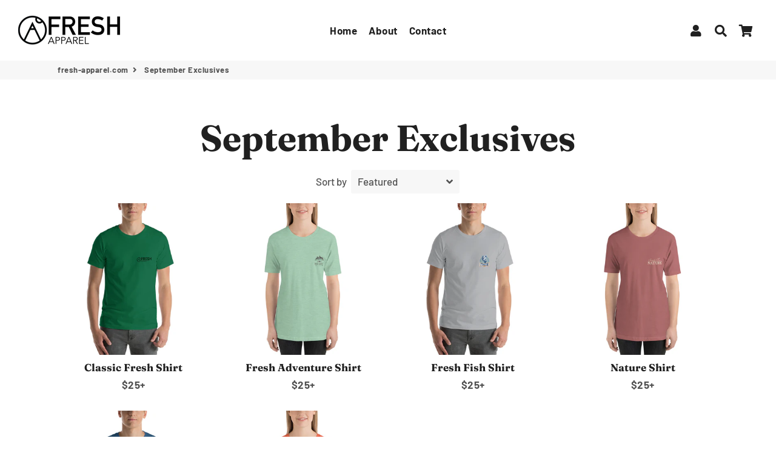

--- FILE ---
content_type: text/css
request_url: https://freshcustomapparel.com/cdn/shop/t/5/assets/theme.scss.css?v=31971958838165475521764173468
body_size: 22575
content:
@-webkit-keyframes fadeIn{0%,35%{opacity:0}to{opacity:1}}@-moz-keyframes fadeIn{0%,35%{opacity:0}to{opacity:1}}@-ms-keyframes fadeIn{0%,35%{opacity:0}to{opacity:1}}@keyframes fadeIn{0%,35%{opacity:0}to{opacity:1}}@font-face{font-family:Barlow;font-weight:700;font-style:normal;src:url(//freshcustomapparel.com/cdn/fonts/barlow/barlow_n7.691d1d11f150e857dcbc1c10ef03d825bc378d81.woff2) format("woff2"),url(//freshcustomapparel.com/cdn/fonts/barlow/barlow_n7.4fdbb1cb7da0e2c2f88492243ffa2b4f91924840.woff) format("woff")}@font-face{font-family:Barlow;font-weight:500;font-style:normal;src:url(//freshcustomapparel.com/cdn/fonts/barlow/barlow_n5.a193a1990790eba0cc5cca569d23799830e90f07.woff2) format("woff2"),url(//freshcustomapparel.com/cdn/fonts/barlow/barlow_n5.ae31c82169b1dc0715609b8cc6a610b917808358.woff) format("woff")}@font-face{font-family:Fraunces;font-weight:700;font-style:normal;src:url(//freshcustomapparel.com/cdn/fonts/fraunces/fraunces_n7.8276f3981cfafc8569d516ceaa7dfe6a18948a1f.woff2) format("woff2"),url(//freshcustomapparel.com/cdn/fonts/fraunces/fraunces_n7.383b2f958615709ba42e3731be308ad164ca4edd.woff) format("woff")}@font-face{font-family:Barlow;font-weight:700;font-style:normal;src:url(//freshcustomapparel.com/cdn/fonts/barlow/barlow_n7.691d1d11f150e857dcbc1c10ef03d825bc378d81.woff2) format("woff2"),url(//freshcustomapparel.com/cdn/fonts/barlow/barlow_n7.4fdbb1cb7da0e2c2f88492243ffa2b4f91924840.woff) format("woff")}@font-face{font-family:Barlow;font-weight:500;font-style:italic;src:url(//freshcustomapparel.com/cdn/fonts/barlow/barlow_i5.714d58286997b65cd479af615cfa9bb0a117a573.woff2) format("woff2"),url(//freshcustomapparel.com/cdn/fonts/barlow/barlow_i5.0120f77e6447d3b5df4bbec8ad8c2d029d87fb21.woff) format("woff")}@font-face{font-family:Barlow;font-weight:700;font-style:italic;src:url(//freshcustomapparel.com/cdn/fonts/barlow/barlow_i7.50e19d6cc2ba5146fa437a5a7443c76d5d730103.woff2) format("woff2"),url(//freshcustomapparel.com/cdn/fonts/barlow/barlow_i7.47e9f98f1b094d912e6fd631cc3fe93d9f40964f.woff) format("woff")}@font-face{font-family:Barlow;font-weight:900;font-style:normal;src:url(//freshcustomapparel.com/cdn/fonts/barlow/barlow_n9.0641981c454b3fc3d4db37ebaaf1fec3bc17cc2a.woff2) format("woff2"),url(//freshcustomapparel.com/cdn/fonts/barlow/barlow_n9.888138f2a8741799caa670e6fd6e11a45720c1ae.woff) format("woff")}@font-face{font-family:icons;src:url(//freshcustomapparel.com/cdn/shop/t/5/assets/icons.eot?1033);src:url(//freshcustomapparel.com/cdn/shop/t/5/assets/icons.eot?1033#iefix) format("embedded-opentype"),url(//freshcustomapparel.com/cdn/shop/t/5/assets/icons.woff?1033) format("woff"),url(//freshcustomapparel.com/cdn/shop/t/5/assets/icons.ttf?1033) format("truetype"),url(//freshcustomapparel.com/cdn/shop/t/5/assets/icons.svg?1033#timber-icons) format("svg");font-weight:400;font-style:normal}*,input,:before,:after{-webkit-box-sizing:border-box;-moz-box-sizing:border-box;box-sizing:border-box}html,body{padding:0;margin:0}article,aside,details,figcaption,figure,footer,header,hgroup,main,nav,section,summary{display:block}audio,canvas,progress,video{display:inline-block;vertical-align:baseline}input[type=number]::-webkit-inner-spin-button,input[type=number]::-webkit-outer-spin-button{height:auto}input[type=search]::-webkit-search-cancel-button,input[type=search]::-webkit-search-decoration{-webkit-appearance:none}html,body{background-color:#fff}*:focus{outline:none}em{font-style:italic}b,strong{font-weight:700}small{font-size:.9em}sup,sub{position:relative;font-size:60%;vertical-align:baseline}sup{top:-.5em}sub{bottom:-.5em}code,pre{background-color:#faf7f5;font-family:Consolas,monospace;font-size:1em;border:0 none;padding:0 2px;color:#51ab62}pre{overflow:auto;padding:15px;margin:0 0 30px}ul,ol{padding:0;text-rendering:optimizeLegibility}ol ol{list-style:lower-alpha}ol{list-style:decimal}ul.square{list-style:square outside}ul.disc{list-style:disc outside}ol.alpha{list-style:lower-alpha outside}.no-bullets{list-style:none outside;margin-left:0}.clearfix{*zoom: 1}.is-transitioning{display:block!important;visibility:visible!important}.display-table{display:table;table-layout:fixed;width:100%}.display-table-cell{display:table-cell;vertical-align:middle;float:none}@media screen and (min-width: 769px){.large--display-table{display:table;table-layout:fixed;width:100%}.large--display-table-cell{display:table-cell;vertical-align:middle;float:none}}.media,.media-flex{overflow:hidden;_overflow:visible;zoom:1}.media-img{float:left;margin-right:30px}.media-img-right{float:right;margin-left:30px}.media-img img,.media-img-right img{display:block}.fade-in{opacity:0;transition:opacity .25s ease-out}.fade-in.lazyloaded{opacity:1}.no-js .fade-in{clip:rect(0 0 0 0);clip:rect(0,0,0,0);overflow:hidden;position:absolute;height:1px;width:1px}button{overflow:visible}button[disabled],html input[disabled]{cursor:default}.btn,.rte .btn{display:inline-block;padding:8px 10px;margin:0;width:auto;line-height:1.42;font-weight:700;text-decoration:none;text-align:center;vertical-align:middle;white-space:normal;cursor:pointer;border:1px solid transparent;-webkit-user-select:none;-moz-user-select:none;-ms-user-select:none;-o-user-select:none;user-select:none;-webkit-appearance:none;-moz-appearance:none;border-radius:0}.text-link{display:inline;border:0 none;background:none;padding:0;margin:0}img{border:0 none}svg:not(:root){overflow:hidden}img,iframe{max-width:100%}.video-wrapper{position:relative;overflow:hidden;max-width:100%;padding-bottom:56.25%;height:0;height:auto}.video-wrapper iframe{position:absolute;top:0;left:0;width:100%;height:100%}.table-wrap{max-width:100%;overflow:auto;-webkit-overflow-scrolling:touch}form{margin:0}@media screen and (max-width: 768px){input,textarea{font-size:16px}}button,input,textarea{-webkit-appearance:none;-moz-appearance:none}button{background:none;border:none;display:inline-block;cursor:pointer}legend{border:0;padding:0}button,input[type=submit]{cursor:pointer}input,textarea,select{max-width:100%;padding:8px 10px;border-radius:0}input[disabled],input.disabled,textarea[disabled],textarea.disabled,select[disabled],select.disabled{cursor:default;background-color:#f6f6f6;border-color:#b6b6b6}input.input-full,textarea.input-full,select.input-full{width:100%}textarea{min-height:100px}input[type=checkbox],input[type=radio]{margin:0 10px 0 0;padding:0;width:auto}input[type=checkbox]{-webkit-appearance:checkbox;-moz-appearance:checkbox}input[type=radio]{-webkit-appearance:radio;-moz-appearance:radio}input[type=image]{padding-left:0;padding-right:0}optgroup{font-weight:700}option{color:#000;background-color:#fff}select::-ms-expand{display:none}.hidden-label{clip:rect(0 0 0 0);clip:rect(0,0,0,0);overflow:hidden;position:absolute;height:1px;width:1px}.ie9 .hidden-label,.lt-ie9 .hidden-label{position:static;height:auto;width:auto;margin-bottom:2px;overflow:visible;clip:initial}label[for]{cursor:pointer}.input-group{position:relative;display:table;border-collapse:separate}.input-group input::-moz-focus-inner{border:0;padding:0;margin-top:-1px;margin-bottom:-1px}.input-group-field,.input-group-btn{display:table-cell;vertical-align:middle;margin:0}.input-group .input-group-field{width:100%}.input-group-btn{position:relative;white-space:nowrap;width:1%;padding:0}.selector-wrapper label{margin-right:10px}.selector-wrapper+.selector-wrapper{margin-top:15px}@font-face{font-family:icons;src:url(//freshcustomapparel.com/cdn/shop/t/5/assets/icons.eot?1033);src:url(//freshcustomapparel.com/cdn/shop/t/5/assets/icons.eot?1033#iefix) format("embedded-opentype"),url(//freshcustomapparel.com/cdn/shop/t/5/assets/icons.woff?1033) format("woff"),url(//freshcustomapparel.com/cdn/shop/t/5/assets/icons.ttf?1033) format("truetype"),url(//freshcustomapparel.com/cdn/shop/t/5/assets/icons.svg?1033#timber-icons) format("svg");font-weight:400;font-style:normal}.icon-fallback-text .icon{display:none}.supports-fontface .icon-fallback-text .icon{display:inline-block}.icon:before{display:none}.supports-fontface .icon:before{display:inline;font-family:icons;text-decoration:none;speak:none;font-style:normal;font-weight:400;font-variant:normal;text-transform:none;line-height:1;-webkit-font-smoothing:antialiased;-moz-osx-font-smoothing:grayscale}.icon-amazon_payments:before{content:"\e800"}.icon-american_express:before{content:"A"}.icon-apple_pay:before{content:"\e90c"}.icon-arrow-down:before{content:"\e607"}.icon-arrow-left:before{content:"\e900"}.icon-arrow-right:before{content:"\e901"}.icon-bitcoin:before{content:"B"}.icon-cart:before{content:"\e600"}.icon-cirrus:before{content:"\e904"}.icon-customer:before{content:"\e605"}.icon-dankort:before{content:"d"}.icon-diners_club:before{content:"c"}.icon-discover:before{content:"D"}.icon-dogecoin:before{content:"\e908"}.icon-dwolla:before{content:"\e902"}.icon-facebook:before{content:"\e609"}.icon-fancy:before{content:"F"}.icon-forbrugsforeningen:before{content:"\e903"}.icon-google_plus:before{content:"\e90a"}.icon-hamburger:before{content:"\e601"}.icon-instagram:before{content:"\e907"}.icon-interac:before{content:"I"}.icon-jcb:before{content:"J"}.icon-litecoin:before{content:"\e909"}.icon-maestro:before{content:"\e905"}.icon-master:before{content:"\e906"}.icon-minus:before{content:"\e602"}.icon-paypal:before{content:"P"}.icon-pin:before{content:"\e90d"}.icon-pinterest:before{content:"\e608"}.icon-plus:before{content:"\e603"}.icon-rss:before{content:"r"}.icon-search:before{content:"s"}.icon-snapchat:before{content:"\e90b"}.icon-tumblr:before{content:"t"}.icon-twitter:before{content:"T"}.icon-vimeo:before{content:"v"}.icon-visa:before{content:"V"}.icon-x:before{content:"\e604"}.icon-youtube:before{content:"y"}.payment-icons{-webkit-user-select:none;-moz-user-select:none;-ms-user-select:none;-o-user-select:none;user-select:none;cursor:default;margin-bottom:0}.payment-icons li{margin:0 7.5px 7.5px;cursor:default}.payment-icons .icon{font-size:30px;line-height:30px}.payment-icons .fallback-text{text-transform:capitalize}.social-icons .icon{padding-right:4px}.social-icons .icon-google_plus{font-size:.8em}.rte:after{content:"";display:table;clear:both}.rte ul ul{margin-bottom:0}.rte a{text-decoration:none}.rte li{margin-bottom:0}.rte table{table-layout:fixed}.text-center .rte ul,.text-center .rte ol,.text-center.rte ul,.text-center.rte ol{list-style-position:inside;margin-left:0}.rte--nomargin{margin-bottom:0}.site-header .grid--table{display:table;width:100%}.site-header .grid--table>.grid__item{float:none;display:table-cell}.search-bar{max-width:100%}.search-bar--header{max-width:300px}.site-nav__item{position:relative;display:inline-block;margin:0}.site-nav__item li{display:block}.site-nav--mobile{margin-left:-10px}.site-nav--mobile.text-right{margin:0 -10px 0 0}.site-nav__link--icon{padding-left:7.5px;padding-right:7.5px}.site-nav--mobile .site-nav__link{display:inline-block}.site-nav--mobile .icon{font-size:em(30px)}.site-nav__dropdown{opacity:0;display:block;position:absolute;left:0;margin:0;z-index:5;pointer-events:none}.site-nav__dropdown a{text-align:left}.site-nav__dropdown.nav-outside{left:auto;right:0}.mobile-nav li{margin-bottom:0;list-style:none}.mobile-nav__item{position:relative;display:block}.mobile-nav__item:after{content:"";position:absolute;bottom:0;left:15px;right:15px;border-bottom:1px solid transparent}.mobile-nav>.mobile-nav__item:last-child:after{display:none}.mobile-nav__has-sublist{display:table;width:100%}.mobile-nav__has-sublist .mobile-nav__link{display:table-cell;vertical-align:middle;width:100%}.mobile-nav__toggle{display:table-cell;vertical-align:middle;width:1%}.mobile-nav__toggle-open{display:block}.mobile-nav--expanded .mobile-nav__toggle-open,.mobile-nav__toggle-close{display:none}.mobile-nav--expanded .mobile-nav__toggle-close{display:block}.cart__row{position:relative}.cart__image{display:block}.cart__image img{width:100%;display:block}.cart__product-name{margin-bottom:0}.cart__discount{padding-top:3px}.cart__product-meta{margin-bottom:0}.cart--no-cookies .cart--continue-browsing,.cart--no-cookies .cart--empty-message{display:none}.cookie-message{display:none;padding-bottom:25px}.cart--no-cookies .cookie-message{display:block}@font-face{font-family:Barlow;font-weight:700;font-style:normal;src:url(//freshcustomapparel.com/cdn/fonts/barlow/barlow_n7.691d1d11f150e857dcbc1c10ef03d825bc378d81.woff2) format("woff2"),url(//freshcustomapparel.com/cdn/fonts/barlow/barlow_n7.4fdbb1cb7da0e2c2f88492243ffa2b4f91924840.woff) format("woff")}@font-face{font-family:Barlow;font-weight:500;font-style:normal;src:url(//freshcustomapparel.com/cdn/fonts/barlow/barlow_n5.a193a1990790eba0cc5cca569d23799830e90f07.woff2) format("woff2"),url(//freshcustomapparel.com/cdn/fonts/barlow/barlow_n5.ae31c82169b1dc0715609b8cc6a610b917808358.woff) format("woff")}@font-face{font-family:Fraunces;font-weight:700;font-style:normal;src:url(//freshcustomapparel.com/cdn/fonts/fraunces/fraunces_n7.8276f3981cfafc8569d516ceaa7dfe6a18948a1f.woff2) format("woff2"),url(//freshcustomapparel.com/cdn/fonts/fraunces/fraunces_n7.383b2f958615709ba42e3731be308ad164ca4edd.woff) format("woff")}@font-face{font-family:Barlow;font-weight:700;font-style:normal;src:url(//freshcustomapparel.com/cdn/fonts/barlow/barlow_n7.691d1d11f150e857dcbc1c10ef03d825bc378d81.woff2) format("woff2"),url(//freshcustomapparel.com/cdn/fonts/barlow/barlow_n7.4fdbb1cb7da0e2c2f88492243ffa2b4f91924840.woff) format("woff")}@font-face{font-family:Barlow;font-weight:500;font-style:italic;src:url(//freshcustomapparel.com/cdn/fonts/barlow/barlow_i5.714d58286997b65cd479af615cfa9bb0a117a573.woff2) format("woff2"),url(//freshcustomapparel.com/cdn/fonts/barlow/barlow_i5.0120f77e6447d3b5df4bbec8ad8c2d029d87fb21.woff) format("woff")}@font-face{font-family:Barlow;font-weight:700;font-style:italic;src:url(//freshcustomapparel.com/cdn/fonts/barlow/barlow_i7.50e19d6cc2ba5146fa437a5a7443c76d5d730103.woff2) format("woff2"),url(//freshcustomapparel.com/cdn/fonts/barlow/barlow_i7.47e9f98f1b094d912e6fd631cc3fe93d9f40964f.woff) format("woff")}@font-face{font-family:Barlow;font-weight:900;font-style:normal;src:url(//freshcustomapparel.com/cdn/fonts/barlow/barlow_n9.0641981c454b3fc3d4db37ebaaf1fec3bc17cc2a.woff2) format("woff2"),url(//freshcustomapparel.com/cdn/fonts/barlow/barlow_n9.888138f2a8741799caa670e6fd6e11a45720c1ae.woff) format("woff")}.visually-hidden{clip:rect(0 0 0 0);clip:rect(0,0,0,0);overflow:hidden;position:absolute;height:1px;width:1px}.visually-shown{clip:initial;overflow:visible;position:inherit;height:initial;width:initial}.clearfix:after{content:"";display:table;clear:both}@-webkit-keyframes spin{0%{-webkit-transform:rotate(0deg);-moz-transform:rotate(0deg);-ms-transform:rotate(0deg);-o-transform:rotate(0deg);transform:rotate(0)}to{-webkit-transform:rotate(360deg);-moz-transform:rotate(360deg);-ms-transform:rotate(360deg);-o-transform:rotate(360deg);transform:rotate(360deg)}}@-moz-keyframes spin{0%{-webkit-transform:rotate(0deg);-moz-transform:rotate(0deg);-ms-transform:rotate(0deg);-o-transform:rotate(0deg);transform:rotate(0)}to{-webkit-transform:rotate(360deg);-moz-transform:rotate(360deg);-ms-transform:rotate(360deg);-o-transform:rotate(360deg);transform:rotate(360deg)}}@-ms-keyframes spin{0%{-webkit-transform:rotate(0deg);-moz-transform:rotate(0deg);-ms-transform:rotate(0deg);-o-transform:rotate(0deg);transform:rotate(0)}to{-webkit-transform:rotate(360deg);-moz-transform:rotate(360deg);-ms-transform:rotate(360deg);-o-transform:rotate(360deg);transform:rotate(360deg)}}@keyframes spin{0%{-webkit-transform:rotate(0deg);-moz-transform:rotate(0deg);-ms-transform:rotate(0deg);-o-transform:rotate(0deg);transform:rotate(0)}to{-webkit-transform:rotate(360deg);-moz-transform:rotate(360deg);-ms-transform:rotate(360deg);-o-transform:rotate(360deg);transform:rotate(360deg)}}@-webkit-keyframes heroContentIn{0%{opacity:0;-webkit-transform:translate3d(0,15px,0);-moz-transform:translate3d(0,15px,0);-ms-transform:translate3d(0,15px,0);-o-transform:translate3d(0,15px,0);transform:translate3d(0,15px,0)}to{opacity:1;-webkit-transform:translate3d(0,0,0);-moz-transform:translate3d(0,0,0);-ms-transform:translate3d(0,0,0);-o-transform:translate3d(0,0,0);transform:translateZ(0)}}@-moz-keyframes heroContentIn{0%{opacity:0;-webkit-transform:translate3d(0,15px,0);-moz-transform:translate3d(0,15px,0);-ms-transform:translate3d(0,15px,0);-o-transform:translate3d(0,15px,0);transform:translate3d(0,15px,0)}to{opacity:1;-webkit-transform:translate3d(0,0,0);-moz-transform:translate3d(0,0,0);-ms-transform:translate3d(0,0,0);-o-transform:translate3d(0,0,0);transform:translateZ(0)}}@-ms-keyframes heroContentIn{0%{opacity:0;-webkit-transform:translate3d(0,15px,0);-moz-transform:translate3d(0,15px,0);-ms-transform:translate3d(0,15px,0);-o-transform:translate3d(0,15px,0);transform:translate3d(0,15px,0)}to{opacity:1;-webkit-transform:translate3d(0,0,0);-moz-transform:translate3d(0,0,0);-ms-transform:translate3d(0,0,0);-o-transform:translate3d(0,0,0);transform:translateZ(0)}}@keyframes heroContentIn{0%{opacity:0;-webkit-transform:translate3d(0,15px,0);-moz-transform:translate3d(0,15px,0);-ms-transform:translate3d(0,15px,0);-o-transform:translate3d(0,15px,0);transform:translate3d(0,15px,0)}to{opacity:1;-webkit-transform:translate3d(0,0,0);-moz-transform:translate3d(0,0,0);-ms-transform:translate3d(0,0,0);-o-transform:translate3d(0,0,0);transform:translateZ(0)}}.grid,.grid--full,.grid--rev,.grid-uniform{list-style:none;padding:0;margin:0 0 0 -30px}.grid:after,.grid--full:after,.grid--rev:after,.grid-uniform:after{content:"";display:table;clear:both}@media screen and (max-width: 769px){.grid,.grid--full,.grid--rev,.grid-uniform{margin-left:-16px}}.grid-uniform{display:-webkit-flex;display:-ms-flexbox;display:flex;-webkit-flex-wrap:wrap;-moz-flex-wrap:wrap;-ms-flex-wrap:wrap;flex-wrap:wrap}.grid--spacer{margin-bottom:-30px}.grid--spacer.grid--small{margin-bottom:-16px}@media screen and (max-width: 769px){.grid--spacer{margin-bottom:-16px}}.grid__item{-webkit-box-sizing:border-box;-moz-box-sizing:border-box;box-sizing:border-box;float:left;min-height:1px;vertical-align:top;padding-left:30px;width:100%}@media screen and (max-width: 769px){.grid__item{padding-left:16px}}.grid--spacer>.grid__item{margin-bottom:30px}@media screen and (max-width: 769px){.grid--spacer>.grid__item{margin-bottom:16px}}.grid--spacer.grid--small>.grid__item{margin-bottom:16px}.grid--small{margin-left:-16px}.grid--small .grid__item{padding-left:16px}.grid--full,.lt-ie9 .grid--full{margin-left:0}.grid--full>.grid__item{padding-left:0}.grid--rev{direction:rtl;text-align:left}.grid--rev>.grid__item{direction:ltr;text-align:left;float:right}.grid__item.clear{clear:both}.one-whole{width:100%}.one-half{width:50%}.one-third{width:33.333%}.two-thirds{width:66.666%}.one-quarter{width:25%}.two-quarters{width:50%}.three-quarters{width:75%}.one-fifth{width:20%}.two-fifths{width:40%}.three-fifths{width:60%}.four-fifths{width:80%}.one-sixth{width:16.666%}.two-sixths{width:33.333%}.three-sixths{width:50%}.four-sixths{width:66.666%}.five-sixths{width:83.333%}.one-eighth{width:12.5%}.two-eighths{width:25%}.three-eighths{width:37.5%}.four-eighths{width:50%}.five-eighths{width:62.5%}.six-eighths{width:75%}.seven-eighths{width:87.5%}.one-tenth{width:10%}.two-tenths{width:20%}.three-tenths{width:30%}.four-tenths{width:40%}.five-tenths{width:50%}.six-tenths{width:60%}.seven-tenths{width:70%}.eight-tenths{width:80%}.nine-tenths{width:90%}.one-twelfth{width:8.333%}.two-twelfths{width:16.666%}.three-twelfths{width:25%}.four-twelfths{width:33.333%}.five-twelfths{width:41.666%}.six-twelfths{width:50%}.seven-twelfths{width:58.333%}.eight-twelfths{width:66.666%}.nine-twelfths{width:75%}.ten-twelfths{width:83.333%}.eleven-twelfths{width:91.666%}.show{display:block!important}.hide{display:none!important}.text-left{text-align:left!important}.text-right{text-align:right!important}.text-center{text-align:center!important}.left{float:left!important}.right{float:right!important}.full{width:100%!important}@media only screen and (max-width: 769px){.small--one-whole{width:100%}.small--one-half{width:50%}.small--one-third{width:33.333%}.small--two-thirds{width:66.666%}.small--one-quarter{width:25%}.small--two-quarters{width:50%}.small--three-quarters{width:75%}.small--one-fifth{width:20%}.small--two-fifths{width:40%}.small--three-fifths{width:60%}.small--four-fifths{width:80%}.small--one-sixth{width:16.666%}.small--two-sixths{width:33.333%}.small--three-sixths{width:50%}.small--four-sixths{width:66.666%}.small--five-sixths{width:83.333%}.small--one-eighth{width:12.5%}.small--two-eighths{width:25%}.small--three-eighths{width:37.5%}.small--four-eighths{width:50%}.small--five-eighths{width:62.5%}.small--six-eighths{width:75%}.small--seven-eighths{width:87.5%}.small--one-tenth{width:10%}.small--two-tenths{width:20%}.small--three-tenths{width:30%}.small--four-tenths{width:40%}.small--five-tenths{width:50%}.small--six-tenths{width:60%}.small--seven-tenths{width:70%}.small--eight-tenths{width:80%}.small--nine-tenths{width:90%}.small--one-twelfth{width:8.333%}.small--two-twelfths{width:16.666%}.small--three-twelfths{width:25%}.small--four-twelfths{width:33.333%}.small--five-twelfths{width:41.666%}.small--six-twelfths{width:50%}.small--seven-twelfths{width:58.333%}.small--eight-twelfths{width:66.666%}.small--nine-twelfths{width:75%}.small--ten-twelfths{width:83.333%}.small--eleven-twelfths{width:91.666%}.small--show{display:block!important}.small--hide{display:none!important}.small--text-left{text-align:left!important}.small--text-right{text-align:right!important}.small--text-center{text-align:center!important}.small--left{float:left!important}.small--right{float:right!important}.small--full{width:100%!important}.grid-uniform .small--one-half:nth-child(odd),.grid-uniform .small--one-third:nth-child(3n+1),.grid-uniform .small--one-quarter:nth-child(4n+1),.grid-uniform .small--one-fifth:nth-child(5n+1),.grid-uniform .small--one-sixth:nth-child(6n+1),.grid-uniform .small--two-sixths:nth-child(3n+1),.grid-uniform .small--three-sixths:nth-child(odd),.grid-uniform .small--two-eighths:nth-child(4n+1),.grid-uniform .small--four-eighths:nth-child(odd),.grid-uniform .small--five-tenths:nth-child(odd),.grid-uniform .small--one-twelfth:nth-child(12n+1),.grid-uniform .small--two-twelfths:nth-child(6n+1),.grid-uniform .small--three-twelfths:nth-child(4n+1),.grid-uniform .small--four-twelfths:nth-child(3n+1),.grid-uniform .small--six-twelfths:nth-child(odd){clear:both}}@media only screen and (min-width: 769.1px) and (max-width: 1024px){.medium--one-whole{width:100%}.medium--one-half{width:50%}.medium--one-third{width:33.333%}.medium--two-thirds{width:66.666%}.medium--one-quarter{width:25%}.medium--two-quarters{width:50%}.medium--three-quarters{width:75%}.medium--one-fifth{width:20%}.medium--two-fifths{width:40%}.medium--three-fifths{width:60%}.medium--four-fifths{width:80%}.medium--one-sixth{width:16.666%}.medium--two-sixths{width:33.333%}.medium--three-sixths{width:50%}.medium--four-sixths{width:66.666%}.medium--five-sixths{width:83.333%}.medium--one-eighth{width:12.5%}.medium--two-eighths{width:25%}.medium--three-eighths{width:37.5%}.medium--four-eighths{width:50%}.medium--five-eighths{width:62.5%}.medium--six-eighths{width:75%}.medium--seven-eighths{width:87.5%}.medium--one-tenth{width:10%}.medium--two-tenths{width:20%}.medium--three-tenths{width:30%}.medium--four-tenths{width:40%}.medium--five-tenths{width:50%}.medium--six-tenths{width:60%}.medium--seven-tenths{width:70%}.medium--eight-tenths{width:80%}.medium--nine-tenths{width:90%}.medium--one-twelfth{width:8.333%}.medium--two-twelfths{width:16.666%}.medium--three-twelfths{width:25%}.medium--four-twelfths{width:33.333%}.medium--five-twelfths{width:41.666%}.medium--six-twelfths{width:50%}.medium--seven-twelfths{width:58.333%}.medium--eight-twelfths{width:66.666%}.medium--nine-twelfths{width:75%}.medium--ten-twelfths{width:83.333%}.medium--eleven-twelfths{width:91.666%}.medium--show{display:block!important}.medium--hide{display:none!important}.medium--text-left{text-align:left!important}.medium--text-right{text-align:right!important}.medium--text-center{text-align:center!important}.medium--left{float:left!important}.medium--right{float:right!important}.medium--full{width:100%!important}.grid-uniform .medium--one-half:nth-child(odd),.grid-uniform .medium--one-third:nth-child(3n+1),.grid-uniform .medium--one-quarter:nth-child(4n+1),.grid-uniform .medium--one-fifth:nth-child(5n+1),.grid-uniform .medium--one-sixth:nth-child(6n+1),.grid-uniform .medium--two-sixths:nth-child(3n+1),.grid-uniform .medium--three-sixths:nth-child(odd),.grid-uniform .medium--two-eighths:nth-child(4n+1),.grid-uniform .medium--four-eighths:nth-child(odd),.grid-uniform .medium--five-tenths:nth-child(odd),.grid-uniform .medium--one-twelfth:nth-child(12n+1),.grid-uniform .medium--two-twelfths:nth-child(6n+1),.grid-uniform .medium--three-twelfths:nth-child(4n+1),.grid-uniform .medium--four-twelfths:nth-child(3n+1),.grid-uniform .medium--six-twelfths:nth-child(odd){clear:both}}@media only screen and (max-width: 1024px){.medium-down--one-whole{width:100%}.medium-down--one-half{width:50%}.medium-down--one-third{width:33.333%}.medium-down--two-thirds{width:66.666%}.medium-down--one-quarter{width:25%}.medium-down--two-quarters{width:50%}.medium-down--three-quarters{width:75%}.medium-down--one-fifth{width:20%}.medium-down--two-fifths{width:40%}.medium-down--three-fifths{width:60%}.medium-down--four-fifths{width:80%}.medium-down--one-sixth{width:16.666%}.medium-down--two-sixths{width:33.333%}.medium-down--three-sixths{width:50%}.medium-down--four-sixths{width:66.666%}.medium-down--five-sixths{width:83.333%}.medium-down--one-eighth{width:12.5%}.medium-down--two-eighths{width:25%}.medium-down--three-eighths{width:37.5%}.medium-down--four-eighths{width:50%}.medium-down--five-eighths{width:62.5%}.medium-down--six-eighths{width:75%}.medium-down--seven-eighths{width:87.5%}.medium-down--one-tenth{width:10%}.medium-down--two-tenths{width:20%}.medium-down--three-tenths{width:30%}.medium-down--four-tenths{width:40%}.medium-down--five-tenths{width:50%}.medium-down--six-tenths{width:60%}.medium-down--seven-tenths{width:70%}.medium-down--eight-tenths{width:80%}.medium-down--nine-tenths{width:90%}.medium-down--one-twelfth{width:8.333%}.medium-down--two-twelfths{width:16.666%}.medium-down--three-twelfths{width:25%}.medium-down--four-twelfths{width:33.333%}.medium-down--five-twelfths{width:41.666%}.medium-down--six-twelfths{width:50%}.medium-down--seven-twelfths{width:58.333%}.medium-down--eight-twelfths{width:66.666%}.medium-down--nine-twelfths{width:75%}.medium-down--ten-twelfths{width:83.333%}.medium-down--eleven-twelfths{width:91.666%}.medium-down--show{display:block!important}.medium-down--hide{display:none!important}.medium-down--text-left{text-align:left!important}.medium-down--text-right{text-align:right!important}.medium-down--text-center{text-align:center!important}.medium-down--left{float:left!important}.medium-down--right{float:right!important}.medium-down--full{width:100%!important}.grid-uniform .medium-down--one-half:nth-child(odd),.grid-uniform .medium-down--one-third:nth-child(3n+1),.grid-uniform .medium-down--one-quarter:nth-child(4n+1),.grid-uniform .medium-down--one-fifth:nth-child(5n+1),.grid-uniform .medium-down--one-sixth:nth-child(6n+1),.grid-uniform .medium-down--two-sixths:nth-child(3n+1),.grid-uniform .medium-down--three-sixths:nth-child(odd),.grid-uniform .medium-down--two-eighths:nth-child(4n+1),.grid-uniform .medium-down--four-eighths:nth-child(odd),.grid-uniform .medium-down--five-tenths:nth-child(odd),.grid-uniform .medium-down--one-twelfth:nth-child(12n+1),.grid-uniform .medium-down--two-twelfths:nth-child(6n+1),.grid-uniform .medium-down--three-twelfths:nth-child(4n+1),.grid-uniform .medium-down--four-twelfths:nth-child(3n+1),.grid-uniform .medium-down--six-twelfths:nth-child(odd){clear:both}}@media only screen and (min-width: 1024.1px){.large--one-whole{width:100%}.large--one-half{width:50%}.large--one-third{width:33.333%}.large--two-thirds{width:66.666%}.large--one-quarter{width:25%}.large--two-quarters{width:50%}.large--three-quarters{width:75%}.large--one-fifth{width:20%}.large--two-fifths{width:40%}.large--three-fifths{width:60%}.large--four-fifths{width:80%}.large--one-sixth{width:16.666%}.large--two-sixths{width:33.333%}.large--three-sixths{width:50%}.large--four-sixths{width:66.666%}.large--five-sixths{width:83.333%}.large--one-eighth{width:12.5%}.large--two-eighths{width:25%}.large--three-eighths{width:37.5%}.large--four-eighths{width:50%}.large--five-eighths{width:62.5%}.large--six-eighths{width:75%}.large--seven-eighths{width:87.5%}.large--one-tenth{width:10%}.large--two-tenths{width:20%}.large--three-tenths{width:30%}.large--four-tenths{width:40%}.large--five-tenths{width:50%}.large--six-tenths{width:60%}.large--seven-tenths{width:70%}.large--eight-tenths{width:80%}.large--nine-tenths{width:90%}.large--one-twelfth{width:8.333%}.large--two-twelfths{width:16.666%}.large--three-twelfths{width:25%}.large--four-twelfths{width:33.333%}.large--five-twelfths{width:41.666%}.large--six-twelfths{width:50%}.large--seven-twelfths{width:58.333%}.large--eight-twelfths{width:66.666%}.large--nine-twelfths{width:75%}.large--ten-twelfths{width:83.333%}.large--eleven-twelfths{width:91.666%}.large--show{display:block!important}.large--hide{display:none!important}.large--text-left{text-align:left!important}.large--text-right{text-align:right!important}.large--text-center{text-align:center!important}.large--left{float:left!important}.large--right{float:right!important}.large--full{width:100%!important}.grid-uniform .large--one-half:nth-child(odd),.grid-uniform .large--one-third:nth-child(3n+1),.grid-uniform .large--one-quarter:nth-child(4n+1),.grid-uniform .large--one-fifth:nth-child(5n+1),.grid-uniform .large--one-sixth:nth-child(6n+1),.grid-uniform .large--two-sixths:nth-child(3n+1),.grid-uniform .large--three-sixths:nth-child(odd),.grid-uniform .large--two-eighths:nth-child(4n+1),.grid-uniform .large--four-eighths:nth-child(odd),.grid-uniform .large--five-tenths:nth-child(odd),.grid-uniform .large--one-twelfth:nth-child(12n+1),.grid-uniform .large--two-twelfths:nth-child(6n+1),.grid-uniform .large--three-twelfths:nth-child(4n+1),.grid-uniform .large--four-twelfths:nth-child(3n+1),.grid-uniform .large--six-twelfths:nth-child(odd){clear:both}}[class*=push--]{position:relative}.push--one-whole{left:100%}.push--one-half{left:50%}.push--one-third{left:33.333%}.push--two-thirds{left:66.666%}.push--one-quarter{left:25%}.push--two-quarters{left:50%}.push--three-quarters{left:75%}.push--one-fifth{left:20%}.push--two-fifths{left:40%}.push--three-fifths{left:60%}.push--four-fifths{left:80%}.push--one-sixth{left:16.666%}.push--two-sixths{left:33.333%}.push--three-sixths{left:50%}.push--four-sixths{left:66.666%}.push--five-sixths{left:83.333%}.push--one-eighth{left:12.5%}.push--two-eighths{left:25%}.push--three-eighths{left:37.5%}.push--four-eighths{left:50%}.push--five-eighths{left:62.5%}.push--six-eighths{left:75%}.push--seven-eighths{left:87.5%}.push--one-tenth{left:10%}.push--two-tenths{left:20%}.push--three-tenths{left:30%}.push--four-tenths{left:40%}.push--five-tenths{left:50%}.push--six-tenths{left:60%}.push--seven-tenths{left:70%}.push--eight-tenths{left:80%}.push--nine-tenths{left:90%}.push--one-twelfth{left:8.333%}.push--two-twelfths{left:16.666%}.push--three-twelfths{left:25%}.push--four-twelfths{left:33.333%}.push--five-twelfths{left:41.666%}.push--six-twelfths{left:50%}.push--seven-twelfths{left:58.333%}.push--eight-twelfths{left:66.666%}.push--nine-twelfths{left:75%}.push--ten-twelfths{left:83.333%}.push--eleven-twelfths{left:91.666%}@media only screen and (min-width: 769.1px) and (max-width: 1024px){.push--medium--one-whole{left:100%}.push--medium--one-half{left:50%}.push--medium--one-third{left:33.333%}.push--medium--two-thirds{left:66.666%}.push--medium--one-quarter{left:25%}.push--medium--two-quarters{left:50%}.push--medium--three-quarters{left:75%}.push--medium--one-fifth{left:20%}.push--medium--two-fifths{left:40%}.push--medium--three-fifths{left:60%}.push--medium--four-fifths{left:80%}.push--medium--one-sixth{left:16.666%}.push--medium--two-sixths{left:33.333%}.push--medium--three-sixths{left:50%}.push--medium--four-sixths{left:66.666%}.push--medium--five-sixths{left:83.333%}.push--medium--one-eighth{left:12.5%}.push--medium--two-eighths{left:25%}.push--medium--three-eighths{left:37.5%}.push--medium--four-eighths{left:50%}.push--medium--five-eighths{left:62.5%}.push--medium--six-eighths{left:75%}.push--medium--seven-eighths{left:87.5%}.push--medium--one-tenth{left:10%}.push--medium--two-tenths{left:20%}.push--medium--three-tenths{left:30%}.push--medium--four-tenths{left:40%}.push--medium--five-tenths{left:50%}.push--medium--six-tenths{left:60%}.push--medium--seven-tenths{left:70%}.push--medium--eight-tenths{left:80%}.push--medium--nine-tenths{left:90%}.push--medium--one-twelfth{left:8.333%}.push--medium--two-twelfths{left:16.666%}.push--medium--three-twelfths{left:25%}.push--medium--four-twelfths{left:33.333%}.push--medium--five-twelfths{left:41.666%}.push--medium--six-twelfths{left:50%}.push--medium--seven-twelfths{left:58.333%}.push--medium--eight-twelfths{left:66.666%}.push--medium--nine-twelfths{left:75%}.push--medium--ten-twelfths{left:83.333%}.push--medium--eleven-twelfths{left:91.666%}}@media only screen and (max-width: 1024px){.push--medium-down--one-whole{left:100%}.push--medium-down--one-half{left:50%}.push--medium-down--one-third{left:33.333%}.push--medium-down--two-thirds{left:66.666%}.push--medium-down--one-quarter{left:25%}.push--medium-down--two-quarters{left:50%}.push--medium-down--three-quarters{left:75%}.push--medium-down--one-fifth{left:20%}.push--medium-down--two-fifths{left:40%}.push--medium-down--three-fifths{left:60%}.push--medium-down--four-fifths{left:80%}.push--medium-down--one-sixth{left:16.666%}.push--medium-down--two-sixths{left:33.333%}.push--medium-down--three-sixths{left:50%}.push--medium-down--four-sixths{left:66.666%}.push--medium-down--five-sixths{left:83.333%}.push--medium-down--one-eighth{left:12.5%}.push--medium-down--two-eighths{left:25%}.push--medium-down--three-eighths{left:37.5%}.push--medium-down--four-eighths{left:50%}.push--medium-down--five-eighths{left:62.5%}.push--medium-down--six-eighths{left:75%}.push--medium-down--seven-eighths{left:87.5%}.push--medium-down--one-tenth{left:10%}.push--medium-down--two-tenths{left:20%}.push--medium-down--three-tenths{left:30%}.push--medium-down--four-tenths{left:40%}.push--medium-down--five-tenths{left:50%}.push--medium-down--six-tenths{left:60%}.push--medium-down--seven-tenths{left:70%}.push--medium-down--eight-tenths{left:80%}.push--medium-down--nine-tenths{left:90%}.push--medium-down--one-twelfth{left:8.333%}.push--medium-down--two-twelfths{left:16.666%}.push--medium-down--three-twelfths{left:25%}.push--medium-down--four-twelfths{left:33.333%}.push--medium-down--five-twelfths{left:41.666%}.push--medium-down--six-twelfths{left:50%}.push--medium-down--seven-twelfths{left:58.333%}.push--medium-down--eight-twelfths{left:66.666%}.push--medium-down--nine-twelfths{left:75%}.push--medium-down--ten-twelfths{left:83.333%}.push--medium-down--eleven-twelfths{left:91.666%}}@media only screen and (min-width: 1024.1px){.push--large--one-whole{left:100%}.push--large--one-half{left:50%}.push--large--one-third{left:33.333%}.push--large--two-thirds{left:66.666%}.push--large--one-quarter{left:25%}.push--large--two-quarters{left:50%}.push--large--three-quarters{left:75%}.push--large--one-fifth{left:20%}.push--large--two-fifths{left:40%}.push--large--three-fifths{left:60%}.push--large--four-fifths{left:80%}.push--large--one-sixth{left:16.666%}.push--large--two-sixths{left:33.333%}.push--large--three-sixths{left:50%}.push--large--four-sixths{left:66.666%}.push--large--five-sixths{left:83.333%}.push--large--one-eighth{left:12.5%}.push--large--two-eighths{left:25%}.push--large--three-eighths{left:37.5%}.push--large--four-eighths{left:50%}.push--large--five-eighths{left:62.5%}.push--large--six-eighths{left:75%}.push--large--seven-eighths{left:87.5%}.push--large--one-tenth{left:10%}.push--large--two-tenths{left:20%}.push--large--three-tenths{left:30%}.push--large--four-tenths{left:40%}.push--large--five-tenths{left:50%}.push--large--six-tenths{left:60%}.push--large--seven-tenths{left:70%}.push--large--eight-tenths{left:80%}.push--large--nine-tenths{left:90%}.push--large--one-twelfth{left:8.333%}.push--large--two-twelfths{left:16.666%}.push--large--three-twelfths{left:25%}.push--large--four-twelfths{left:33.333%}.push--large--five-twelfths{left:41.666%}.push--large--six-twelfths{left:50%}.push--large--seven-twelfths{left:58.333%}.push--large--eight-twelfths{left:66.666%}.push--large--nine-twelfths{left:75%}.push--large--ten-twelfths{left:83.333%}.push--large--eleven-twelfths{left:91.666%}}.shopify-section{position:relative}.section-header{margin-bottom:17px;text-align:center}@media screen and (min-width: 769px){.hero__title,.page-title,.product-title-big,.shopify-policy__title h1,.shopify-policy__title .h1{font-size:60px}}.section-header__subtitle{font-size:20px}.main-content{display:block;-moz-transition:all .3s ease;-ms-transition:all .3s ease;-o-transition:all .3s ease;-webkit-transition:all .3s ease;transition:all .3s ease;padding-top:30px;padding-bottom:30px}@media screen and (min-width: 769px){.main-content{padding-top:60px;padding-bottom:60px}}.template-index .main-content,.template-collection .main-content,.template-product .main-content,.template-article .main-content{padding-top:0;padding-bottom:0}.box{-moz-transition:all .3s ease;-ms-transition:all .3s ease;-o-transition:all .3s ease;-webkit-transition:all .3s ease;transition:all .3s ease;padding-top:30px;padding-bottom:30px}@media screen and (min-width: 769px){.box{padding-top:60px;padding-bottom:60px}}.wrapper{-moz-transition:padding .3s ease,max-width .3s ease;-ms-transition:padding .3s ease,max-width .3s ease;-o-transition:padding .3s ease,max-width .3s ease;-webkit-transition:padding .3s ease,max-width .3s ease;transition:padding .3s ease,max-width .3s ease;margin:0 auto;padding-left:30px;padding-right:30px;max-width:1150px}@media screen and (max-width: 769px){.wrapper{padding-left:16px;padding-right:16px}}.wrapper-fluid{-moz-transition:padding .3s ease,max-width .3s ease;-ms-transition:padding .3s ease,max-width .3s ease;-o-transition:padding .3s ease,max-width .3s ease;-webkit-transition:padding .3s ease,max-width .3s ease;transition:padding .3s ease,max-width .3s ease;margin:0 auto;padding-left:30px;padding-right:30px;max-width:100%}@media screen and (max-width: 769px){.wrapper-fluid{padding-left:16px;padding-right:16px}}.wrapper-boxed{-moz-transition:padding .3s ease,max-width .3s ease;-ms-transition:padding .3s ease,max-width .3s ease;-o-transition:padding .3s ease,max-width .3s ease;-webkit-transition:padding .3s ease,max-width .3s ease;transition:padding .3s ease,max-width .3s ease;margin:0 auto;padding-left:30px;padding-right:30px;max-width:575px}@media screen and (max-width: 769px){.wrapper-boxed{padding-left:16px;padding-right:16px}}.wrapper-full{max-width:100%}.grid-product__wrapper{text-align:center;border-radius:3px}.grid-product__image-wrapper{position:relative;width:100%;display:table;table-layout:fixed}.grid-product__image-link{background-color:initial}.is-sold-out .grid-product__image-link{opacity:.6}.product--image{background-color:initial}.product--image.lazyload{opacity:0}.tag-wrapper{position:absolute;z-index:3}.tag-wrapper.tag-top-left{top:16px;left:16px}@media screen and (max-width: 769px){.small--six-twelfths .tag-wrapper.tag-top-left{top:8px;left:8px}}.tag-wrapper.tag-top-right{top:16px;right:16px}@media screen and (max-width: 769px){.small--six-twelfths .tag-wrapper.tag-top-right{top:8px;right:8px}}.tag-wrapper.tag-bottom-right{bottom:16px;right:16px}@media screen and (max-width: 769px){.small--six-twelfths .tag-wrapper.tag-bottom-right{bottom:8px;right:8px}}.tag-wrapper.tag-bottom-left{bottom:16px;left:16px}@media screen and (max-width: 769px){.small--six-twelfths .tag-wrapper.tag-bottom-left{bottom:8px;left:8px}}.sales-tag{-moz-transition:all .3s ease;-ms-transition:all .3s ease;-o-transition:all .3s ease;-webkit-transition:all .3s ease;transition:all .3s ease;border:1px solid #f2f2f2;border-radius:3px;line-height:1.5;display:inline-block;text-align:center;font-size:17px;padding:6px 10px;font-family:Barlow,sans-serif;font-weight:700;font-style:normal;text-transform:initial;letter-spacing:.5px;text-transform:uppercase;font-size:13px;color:#5600e3}@media screen and (max-width: 769px){.hide-tag-mobile .sales-tag{height:39px;width:39px;line-height:37px;padding:0;letter-spacing:0px}}.sales-tag.tag-sold-out{background-color:#fff;border-color:#fff;color:#515151;border-color:#f2f2f2}.sales-tag.tag-on-sale{background-color:#5600e3;border-color:#5600e3;color:#fff}@media screen and (max-width: 769px){.hide-tag-mobile .tag-text{display:none}}.grid-product__meta{position:relative;display:block;padding-top:8px}.grid-product__meta>*{margin-bottom:0}.grid-product__meta>*+*{margin-top:4px}.grid-product__meta>h1+*,.grid-product__meta>.h1+*,.grid-product__meta h2+*,.grid-product__meta .h2+*,.grid-product__meta h3+*,.grid-product__meta .h3+*,.grid-product__meta h4+*,.grid-product__meta .h4+*,.grid-product__meta h5+*,.grid-product__meta .h5+*,.grid-product__meta h6+*,.grid-product__meta .h6+*{margin-top:12px}.is-sold-out .grid-product__meta{opacity:.6}.grid-product__price-min{position:relative}.price-compare{text-decoration:line-through}.grid-product__title{font-family:Fraunces,serif;font-weight:700;font-style:normal;text-transform:initial;letter-spacing:0px;color:#202020}.grid-product__vendor{font-size:13px}.slick-product-grid.slick-initialized{margin-bottom:0;margin-left:0;display:block}.slick-product-grid.slick-initialized .slick-slide{clear:inherit!important;padding:0}@media screen and (min-width: 1024.1px){.grid.large--eight-twelfths,.large--eight-twelfths.grid--full,.large--eight-twelfths.grid--rev{margin:auto}.grid.large--eight-twelfths .grid__item,.large--eight-twelfths.grid--full .grid__item,.large--eight-twelfths.grid--rev .grid__item{position:relative;left:-15px}.grid.large--eight-twelfths.slick-initialized .grid__item,.large--eight-twelfths.slick-initialized.grid--full .grid__item,.large--eight-twelfths.slick-initialized.grid--rev .grid__item{position:static}}.collection_grid-link{display:block;overflow:hidden;height:100%;position:relative}.grid--full .collection_grid-link{border-radius:0}.collection_grid-item{display:-webkit-flex;display:-ms-flexbox;display:flex;-webkit-justify-content:center;-ms-justify-content:center;justify-content:center;-ms-flex-align:center;-webkit-align-items:center;-moz-align-items:center;-ms-align-items:center;-o-align-items:center;align-items:center;overflow:hidden;position:relative;background-size:cover;background-repeat:no-repeat;background-position:center;-moz-transition:all .3s ease;-ms-transition:all .3s ease;-o-transition:all .3s ease;-webkit-transition:all .3s ease;transition:all .3s ease;padding-top:30px;padding-bottom:30px;height:100%;border-radius:3px}@media screen and (min-width: 769px){.collection_grid-item{padding-top:60px;padding-bottom:60px}}@media screen and (max-width: 769px){.collection_grid-item{min-height:200px!important}}.grid--full .collection_grid-item{border-radius:0}.collection_grid-inner{width:100%;padding:0 16px;z-index:1}.collection_grid-text-wrapper{text-align:center}.collection_grid-title{margin-bottom:0}.collection_grid--xsmall{min-height:inherit}.collection_grid--small{min-height:200px}.collection_grid--medium{min-height:300px}.collection_grid--large{min-height:400px}.collection_grid--xlarge{min-height:500px}.mfp-bg{top:0;left:0;width:100%;height:100%;z-index:1042;overflow:hidden;position:fixed;background:#0b0b0b;opacity:.8;filter:alpha(opacity=80)}.mfp-wrap{top:0;left:0;width:100%;height:100%;z-index:1043;position:fixed;outline:none!important;-webkit-backface-visibility:hidden}.mfp-container{text-align:center;position:absolute;width:100%;height:100%;left:0;top:0;padding:0 8px;-webkit-box-sizing:border-box;-moz-box-sizing:border-box;box-sizing:border-box}.mfp-container:before{content:"";display:inline-block;height:100%;vertical-align:middle}.mfp-align-top .mfp-container:before{display:none}.mfp-content{position:relative;display:inline-block;vertical-align:middle;margin:0 auto;text-align:left;z-index:1045}.mfp-inline-holder .mfp-content,.mfp-ajax-holder .mfp-content{width:100%;cursor:auto}.mfp-ajax-cur{cursor:progress}.mfp-zoom-out-cur,.mfp-zoom-out-cur .mfp-image-holder .mfp-close{cursor:-moz-zoom-out;cursor:-webkit-zoom-out;cursor:zoom-out}.mfp-zoom{cursor:pointer;cursor:-webkit-zoom-in;cursor:-moz-zoom-in;cursor:zoom-in}.mfp-auto-cursor .mfp-content{cursor:auto}.mfp-close,.mfp-arrow,.mfp-preloader,.mfp-counter{-webkit-user-select:none;-moz-user-select:none;user-select:none}.mfp-loading.mfp-figure{display:none}.mfp-hide{display:none!important}.mfp-preloader{color:#ccc;position:absolute;top:50%;width:auto;text-align:center;margin-top:-.8em;left:8px;right:8px;z-index:1044}.mfp-preloader a{color:#ccc}.mfp-preloader a:hover{color:#fff}.mfp-s-ready .mfp-preloader,.mfp-s-error .mfp-content{display:none}button.mfp-close,button.mfp-arrow{overflow:visible;cursor:pointer;background:transparent;border:0;-webkit-appearance:none;display:block;outline:none;padding:0;z-index:1046;-webkit-box-shadow:none;box-shadow:none}button::-moz-focus-inner{padding:0;border:0}.mfp-close{width:44px;height:44px;line-height:44px;position:absolute;right:0;top:0;text-decoration:none;text-align:center;opacity:.65;filter:alpha(opacity=65);padding:0 0 18px 10px;color:#fff;font-style:normal;font-size:28px;font-family:Arial,Baskerville,monospace}.mfp-close-btn-in .mfp-close{color:#333}.mfp-image-holder .mfp-close,.mfp-iframe-holder .mfp-close{color:#fff;right:-6px;text-align:right;padding-right:6px;width:100%}.mfp-counter{position:absolute;top:0;right:0;color:#ccc;font-size:12px;line-height:18px;white-space:nowrap}.mfp-arrow{position:absolute;opacity:.65;filter:alpha(opacity=65);margin:-55px 0 0;top:50%;padding:0;width:90px;height:110px;-webkit-tap-highlight-color:rgba(0,0,0,0)}.mfp-arrow:active{margin-top:-54px}.mfp-arrow:hover,.mfp-arrow:focus{opacity:1;filter:alpha(opacity=100)}.mfp-arrow:before,.mfp-arrow:after,.mfp-arrow .mfp-b,.mfp-arrow .mfp-a{content:"";display:block;width:0;height:0;position:absolute;left:0;top:0;margin-top:35px;margin-left:35px;border:medium inset transparent}.mfp-arrow:after,.mfp-arrow .mfp-a{border-top-width:13px;border-bottom-width:13px;top:8px}.mfp-arrow:before,.mfp-arrow .mfp-b{border-top-width:21px;border-bottom-width:21px;opacity:.7}.mfp-arrow-left{left:0}.mfp-arrow-left:after,.mfp-arrow-left .mfp-a{border-right:17px solid #FFF;margin-left:31px}.mfp-arrow-left:before,.mfp-arrow-left .mfp-b{margin-left:25px;border-right:27px solid #3F3F3F}.mfp-arrow-right{right:0}.mfp-arrow-right:after,.mfp-arrow-right .mfp-a{border-left:17px solid #FFF;margin-left:39px}.mfp-arrow-right:before,.mfp-arrow-right .mfp-b{border-left:27px solid #3F3F3F}.mfp-iframe-holder{padding-top:40px;padding-bottom:40px}.mfp-iframe-holder .mfp-content{line-height:0;width:100%;max-width:900px}.mfp-iframe-holder .mfp-close{top:-40px}.mfp-iframe-scaler{width:100%;height:0;overflow:hidden;padding-top:56.25%}.mfp-iframe-scaler iframe{position:absolute;display:block;top:0;left:0;width:100%;height:100%;box-shadow:0 0 8px #0009;background:#000}img.mfp-img{width:auto;max-width:100%;height:auto;display:block;line-height:0;-webkit-box-sizing:border-box;-moz-box-sizing:border-box;box-sizing:border-box;margin:0 auto}.mfp-figure{line-height:0}.mfp-figure:after{content:"";position:absolute;left:0;top:40px;bottom:40px;display:block;right:0;width:auto;height:auto;z-index:-1;box-shadow:0 0 8px #0009}.mfp-figure small{color:#bdbdbd;display:block;font-size:12px;line-height:14px}.mfp-figure figure{margin:0}.mfp-bottom-bar{margin-top:-36px;position:absolute;top:100%;left:0;width:100%;cursor:auto}.mfp-title{text-align:left;line-height:18px;color:#f3f3f3;word-wrap:break-word;padding-right:36px}.mfp-image-holder .mfp-content{max-width:100%}.mfp-gallery .mfp-image-holder .mfp-figure{cursor:pointer}@media screen and (max-width: 800px) and (orientation: landscape),screen and (max-height: 300px){.mfp-img-mobile .mfp-image-holder{padding-left:0;padding-right:0}.mfp-img-mobile img.mfp-img{padding:0}.mfp-img-mobile .mfp-figure:after{top:0;bottom:0}.mfp-img-mobile .mfp-figure small{display:inline;margin-left:5px}.mfp-img-mobile .mfp-bottom-bar{background:#0009;bottom:0;margin:0;top:auto;padding:3px 5px;position:fixed;-webkit-box-sizing:border-box;-moz-box-sizing:border-box;box-sizing:border-box}.mfp-img-mobile .mfp-bottom-bar:empty{padding:0}.mfp-img-mobile .mfp-counter{right:5px;top:3px}.mfp-img-mobile .mfp-close{top:0;right:0;width:35px;height:35px;line-height:35px;background:#0009;position:fixed;text-align:center;padding:0}}@media all and (max-width: 900px){.mfp-arrow{-webkit-transform:scale(.75);transform:scale(.75)}.mfp-arrow-left{-webkit-transform-origin:0;transform-origin:0}.mfp-arrow-right{-webkit-transform-origin:100%;transform-origin:100%}}.mfp-ie7 .mfp-img{padding:0}.mfp-ie7 .mfp-bottom-bar{width:600px;left:50%;margin-left:-300px;margin-top:5px;padding-bottom:5px}.mfp-ie7 .mfp-container{padding:0}.mfp-ie7 .mfp-content{padding-top:44px}.mfp-ie7 .mfp-close{top:0;right:0;padding-top:0}.mfp-bg{background-color:#fff}.mfp-bg.mfp-fade{-webkit-backface-visibility:hidden;opacity:0;-moz-transition:all .3s ease;-ms-transition:all .3s ease;-o-transition:all .3s ease;-webkit-transition:all .3s ease;transition:all .3s ease}.mfp-bg.mfp-fade.mfp-ready{opacity:1;filter:alpha(opacity=100)}.mfp-bg.mfp-fade.mfp-removing{-moz-transition:all .3s ease;-ms-transition:all .3s ease;-o-transition:all .3s ease;-webkit-transition:all .3s ease;transition:all .3s ease;opacity:0;filter:alpha(opacity=0)}.mfp-fade.mfp-wrap .mfp-content{opacity:0;-moz-transition:all .3s ease;-ms-transition:all .3s ease;-o-transition:all .3s ease;-webkit-transition:all .3s ease;transition:all .3s ease}.mfp-fade.mfp-wrap.mfp-ready .mfp-content{opacity:1}.mfp-fade.mfp-wrap.mfp-removing{-moz-transition:all .3s ease;-ms-transition:all .3s ease;-o-transition:all .3s ease;-webkit-transition:all .3s ease;transition:all .3s ease}.mfp-fade.mfp-wrap.mfp-removing .mfp-content,.mfp-fade.mfp-wrap.mfp-removing button{opacity:0}.mfp-counter{display:none}.mfp-gallery .mfp-image-holder .mfp-figure{cursor:zoom-out}.mfp-figure:after{box-shadow:none}.mfp-img{background-color:#f7f7f7;max-height:90vh!important}button.mfp-close{margin:30px;opacity:1;-moz-transition:all .3s ease;-ms-transition:all .3s ease;-o-transition:all .3s ease;-webkit-transition:all .3s ease;transition:all .3s ease;font-family:Barlow,sans-serif;font-weight:700;font-style:normal;text-transform:initial;letter-spacing:.5px;border:1px solid #f2f2f2;border-radius:3px;line-height:1.5;display:inline-block;text-align:center;font-size:17px;height:39px;width:39px;line-height:37px;padding:0;letter-spacing:0px;background-color:#f7f7f7;border-color:#f7f7f7;color:#515151;font-size:0px}button.mfp-close:before,button.mfp-close:after{font-size:17px}button.mfp-close:before{font-family:"Font Awesome 5 Free";font-weight:900;content:"\f00d"}button.mfp-arrow{top:0;height:100%;width:20%;margin:0;z-index:1045}button.mfp-arrow:after,button.mfp-arrow .mfp-a{display:none}button.mfp-arrow:before,button.mfp-arrow .mfp-b{display:none}button.mfp-arrow:active{margin-top:0}.mfp-chevron{position:absolute;pointer-events:none}.mfp-chevron:before{font-family:"Font Awesome 5 Free";font-weight:900;font-size:50px;line-height:0}.mfp-chevron.mfp-chevron-right{right:30px}.mfp-chevron.mfp-chevron-right:before{content:"\f105"}.mfp-chevron.mfp-chevron-left{left:30px}.mfp-chevron.mfp-chevron-left:before{content:"\f104"}.lt-ie9 .mfp-chevron:before,.lt-ie9 .mfp-chevron:after{position:absolute;display:block;border-width:0;top:50%;margin-top:-25px}.lt-ie9 .mfp-chevron:before{z-index:5}.lt-ie9 .mfp-chevron:after{z-index:2}.lt-ie9 .mfp-chevron-right:after{left:80%}.lt-ie9 .mfp-chevron-right:before{left:80%}.lt-ie9 .mfp-chevron-left:after{right:80%}.lt-ie9 .mfp-chevron-left:before{right:80%}.slick-slider{position:relative;display:block;box-sizing:border-box;-moz-box-sizing:border-box;-webkit-touch-callout:none;-webkit-user-select:none;-khtml-user-select:none;-moz-user-select:none;-ms-user-select:none;user-select:none;-ms-touch-action:pan-y;touch-action:pan-y;-webkit-tap-highlight-color:transparent;overflow:hidden}.slick-list{position:relative;overflow:hidden;display:block;margin:0;padding:0}.slick-list:focus{outline:none}.slick-list.dragging{cursor:pointer;cursor:hand}.slick-disabled .slick-list{cursor:default!important}.slick-slider .slick-track,.slick-slider .slick-list{-webkit-transform:translate3d(0,0,0);-moz-transform:translate3d(0,0,0);-ms-transform:translate3d(0,0,0);-o-transform:translate3d(0,0,0);transform:translateZ(0)}.slick-track{position:relative;left:0;top:0;display:block}.slick-track:before,.slick-track:after{content:"";display:table}.slick-track:after{clear:both}.slick-disabled .slick-track{-webkit-transform:translate3d(0px,0px,0px)!important;-moz-transform:translate3d(0px,0px,0px)!important;-ms-transform:translate3d(0px,0px,0px)!important;-o-transform:translate3d(0px,0px,0px)!important;transform:translateZ(0)!important}.slick-slide{float:left;height:100%;min-height:1px;display:none}[dir=rtl] .slick-slide{float:right}.slick-slide img{display:block}.slick-slide.dragging img{pointer-events:none}.slick-initialized .slick-slide{display:-webkit-flex;display:-ms-flexbox;display:flex}.slick-vertical .slick-slide{display:block;height:auto;border:1px solid transparent}.slick-slide:focus{outline:none}.slick-navigation{display:none;width:100%;min-height:39px;margin-top:17px;-ms-flex-align:center;-webkit-align-items:center;-moz-align-items:center;-ms-align-items:center;-o-align-items:center;align-items:center}.slick-slider[data-arrows=true]+.slick-navigation,.slick-slider[data-dots=true]+.slick-navigation{display:-webkit-flex;display:-ms-flexbox;display:flex;-webkit-flex-wrap:wrap;-moz-flex-wrap:wrap;-ms-flex-wrap:wrap;flex-wrap:wrap}.hero-container+.slick-navigation{position:absolute;bottom:0;width:100%;left:0;right:0;margin:0;padding:16px}.hero-container+.slick-navigation .slick-dots li button{border-color:#fff}.hero-container+.slick-navigation .slick-dots li.slick-active button{background-color:#fff}.hero-container+.slick-navigation .slick-arrows{color:#fff}.slick-arrows{-moz-transition:all .3s ease;-ms-transition:all .3s ease;-o-transition:all .3s ease;-webkit-transition:all .3s ease;transition:all .3s ease;font-family:Barlow,sans-serif;font-weight:700;font-style:normal;text-transform:initial;letter-spacing:.5px;border:1px solid #f2f2f2;border-radius:3px;line-height:1.5;display:inline-block;text-align:center;font-size:17px;height:39px;width:39px;line-height:37px;padding:0;letter-spacing:0px;background-color:transparent;border-color:transparent;color:#515151}.slick-slider[data-arrows=false]+.slick-navigation .slick-arrows{display:none}.slick-dots-container{-webkit-flex:auto;-moz-flex:auto;-ms-flex:auto;flex:auto}.slick-dots{margin:0;list-style:none;text-align:center;display:-webkit-flex;display:-ms-flexbox;display:flex;-webkit-justify-content:center;-ms-justify-content:center;justify-content:center;-ms-flex-align:center;-webkit-align-items:center;-moz-align-items:center;-ms-align-items:center;-o-align-items:center;align-items:center}.slick-slider[data-dots=false]+.slick-navigation .slick-dots{display:none}.hero-slick .slick-dots button{border-color:#fff}.hero-slick .slick-dots .slick-active button{background-color:#fff}.slick-dots li{vertical-align:middle;position:relative;display:inline-block;padding:5px}.slick-dots li button{background-color:transparent;color:#5600e3;border:1px solid #f2f2f2;border-color:#5600e3;padding:0;display:block;width:10px;height:10px;border-radius:100px;-webkit-font-smoothing:antialiased;-moz-osx-font-smoothing:grayscale;text-indent:-9999px;-moz-transition:all .3s ease;-ms-transition:all .3s ease;-o-transition:all .3s ease;-webkit-transition:all .3s ease;transition:all .3s ease}.hero-slick .slick-dots li button{border-color:#fff}.slick-dots li.slick-active button{background-color:#5600e3}.hero-slick .slick-dots li.slick-active button{background-color:#fff}.zoomImg{-moz-transition:opacity .3s ease;-ms-transition:opacity .3s ease;-o-transition:opacity .3s ease;-webkit-transition:opacity .3s ease;transition:opacity .3s ease;min-height:100%;min-width:100%}.placeholder-svg{border-radius:3px;fill:#20202033;background-color:#f7f7f7;width:100%;height:100%;max-width:100%;max-height:100%}.bg-section .placeholder-svg{background-color:#fff}.placeholder-background{position:absolute;top:0;right:0;bottom:0;left:0}.hero .placeholder-background{background-color:transparent}.hero__slide.slide--placeholder{background-color:#fff!important}::selection{background-color:#5600e3;color:#fff}html{overflow:initial!important;margin-right:0!important}body{overflow-x:hidden}fieldset{margin:0}a,button,.btn,input,select,textarea{-moz-transition:all .3s ease;-ms-transition:all .3s ease;-o-transition:all .3s ease;-webkit-transition:all .3s ease;transition:all .3s ease;outline:none!important}a:hover,button:hover,.btn:hover,input:hover,select:hover,textarea:hover{opacity:.6}a:focus,button:focus,.btn:focus,input:focus,select:focus,textarea:focus{opacity:1}a:active,button:active,.btn:active,input:active,select:active,textarea:active{opacity:1}html,body,input,textarea,button,select{font-family:Barlow,sans-serif;font-weight:500;font-style:normal;font-size:17px;line-height:1.5;color:#515151;-webkit-font-smoothing:antialiased;-webkit-text-size-adjust:100%;text-rendering:optimizeLegibility}p{text-rendering:optimizeLegibility;margin-top:0;margin-bottom:17px}h1,.h1,h2,.h2,h3,.h3,h4,.h4,h5,.h5,h6,.h6{display:block;margin-top:0;line-height:1.2;margin-bottom:12px;text-rendering:optimizeLegibility;color:#202020;font-family:Fraunces,serif;font-weight:700;font-style:normal;text-transform:initial;letter-spacing:0px}h1 a,.h1 a,h2 a,.h2 a,h3 a,.h3 a,h4 a,.h4 a,h5 a,.h5 a,h6 a,.h6 a{color:#202020;text-decoration:none;font-weight:inherit}h1,.h1{font-size:34px}h2,.h2{font-size:30px}h3,.h3{font-size:27px}h4,.h4{font-size:23px}h5,.h5{font-size:20px}h6,.h6{font-size:17px}small{font-size:13px}a{color:#515151;text-decoration:none;background:transparent}.view-all-box{text-align:center;margin-top:30px}@media screen and (max-width: 769px){.view-all-box{margin-top:16px}}input{border:1px solid #f2f2f2;border-radius:3px;padding:16px 24px;line-height:1.5;display:inline-block;background-color:#f7f7f7;border-color:#f7f7f7;color:#515151}input::-webkit-input-placeholder{color:#515151;opacity:.7}input:-moz-placeholder{color:#515151;opacity:.7}input::-moz-placeholder{color:#515151;opacity:.7}input:-ms-input-placeholder{color:#515151;opacity:.7}input::-ms-input-placeholder{color:#515151;opacity:.7}input[disabled],input.disabled{cursor:default;opacity:.6}input.input-full{width:100%}input.error{border-color:#5600e3}.input--small{padding:6px 10px!important}input[type=submit]{-moz-transition:all .3s ease;-ms-transition:all .3s ease;-o-transition:all .3s ease;-webkit-transition:all .3s ease;transition:all .3s ease;font-family:Barlow,sans-serif;font-weight:700;font-style:normal;text-transform:initial;letter-spacing:.5px;border:1px solid #f2f2f2;border-radius:3px;padding:16px 24px;line-height:1.5;display:inline-block;text-align:center;font-size:17px;background-color:#5600e3;border-color:#5600e3;color:#fff}textarea{border:1px solid #f2f2f2;border-radius:3px;padding:16px 24px;line-height:1.5;display:inline-block;background-color:#f7f7f7;border-color:#f7f7f7;color:#515151;vertical-align:top}textarea::-webkit-input-placeholder{color:#515151;opacity:.7}textarea:-moz-placeholder{color:#515151;opacity:.7}textarea::-moz-placeholder{color:#515151;opacity:.7}textarea:-ms-input-placeholder{color:#515151;opacity:.7}textarea::-ms-input-placeholder{color:#515151;opacity:.7}textarea[disabled],textarea.disabled{cursor:default;opacity:.6}textarea.input-full{width:100%}textarea.error{border-color:#5600e3}input[type=checkbox]{height:initial}input[type=image]{background-color:transparent}label[for]{-moz-transition:all .3s ease;-ms-transition:all .3s ease;-o-transition:all .3s ease;-webkit-transition:all .3s ease;transition:all .3s ease}label[for]:hover{opacity:.6}label[for]:focus{opacity:1}label[for]:active{opacity:1}label.error{color:#5600e3}.form-vertical input,.form-vertical select,.form-vertical textarea{display:block;margin-bottom:17px}.form-vertical textarea{min-height:200px}.form-vertical input[type=checkbox],.form-vertical input[type=radio],.form-vertical .btn{display:inline-block}.note,.errors{border-radius:3px;color:#5600e3;border:1px solid #f2f2f2;padding:6px 10px;margin-bottom:17px;text-align:left}.note ul,.note ol,.errors ul,.errors ol{margin-top:0;margin-bottom:0}.note a,.errors a{color:#5600e3;text-decoration:underline!important}.note li:last-child,.errors li:last-child{margin-bottom:0}.note p,.errors p{margin-bottom:0}.errors{border-color:#5600e3}.form-success{border-color:#5600e3;text-align:center}.newsletter-section .form-success{margin-bottom:0}select{border:1px solid #f2f2f2;border-radius:3px;padding:16px 48px 16px 24px;line-height:1.5;display:inline-block;background-color:#f7f7f7;border-color:#f7f7f7;color:#515151;text-indent:.01px;text-overflow:"";cursor:pointer;-webkit-appearance:none;-moz-appearance:none;appearance:none;background-image:url(//freshcustomapparel.com/cdn/shop/t/5/assets/ico-select.svg?v=54890163727161182041595296408)!important;background-repeat:no-repeat!important;background-position:right 24px center!important;background-size:auto 17px}select::-webkit-input-placeholder{color:#515151;opacity:.7}select:-moz-placeholder{color:#515151;opacity:.7}select::-moz-placeholder{color:#515151;opacity:.7}select:-ms-input-placeholder{color:#515151;opacity:.7}select::-ms-input-placeholder{color:#515151;opacity:.7}select[disabled],select.disabled{cursor:default;opacity:.6}select.input-full{width:100%}select.error{border-color:#5600e3}.ie9 select,.lt-ie9 select{padding-right:24px;background-image:none}.select--small{padding:6px 30px 6px 10px!important;background-position:right 10px center!important}.ie9 .select--small,.lt-ie9 .select--small{padding-right:10px}option{color:#515151;background-color:#fff;cursor:pointer}.input-group-field{border-top-right-radius:0!important;border-bottom-right-radius:0!important;width:100%}.input-group-full .input-group-field{border-radius:0;border-color:transparent;padding-left:0;background-color:transparent;font-size:20px;height:59px}.input-group-btn .btn,.input-group-btn button,.input-group-btn input{border-top-left-radius:0;border-bottom-left-radius:0;white-space:nowrap}.input-group-btn .btn .sumbit-text,.input-group-btn button .sumbit-text,.input-group-btn input .sumbit-text{white-space:nowrap}@media screen and (max-width: 769px){.input-group-btn .btn .sumbit-text,.input-group-btn button .sumbit-text,.input-group-btn input .sumbit-text{display:none}}@media screen and (max-width: 769px){.input-group-btn .btn,.input-group-btn button,.input-group-btn input{height:59px;width:59px;line-height:57px;padding:0;letter-spacing:0px;border-top-left-radius:0;border-bottom-left-radius:0}}.input-group-full .input-group-btn .btn,.input-group-full .input-group-btn button,.input-group-full .input-group-btn input{border-radius:3px}@media screen and (max-width: 769px){.input-group-full .input-group-btn .btn,.input-group-full .input-group-btn button,.input-group-full .input-group-btn input{height:59px;width:59px;line-height:57px;padding:0;letter-spacing:0px}}ol,ul,dl{margin:0 0 17px 17px}fieldset{padding:0}hr{clear:both;border-color:transparent;border-width:1px 0 0;height:0;width:50px;margin:0 auto;padding-top:8.5px;padding-bottom:8.5px}.hr--xs{padding-top:2px;padding-bottom:2px}.hr--sm{padding-top:4px;padding-bottom:4px}.hr--lg{padding-top:12.5px;padding-bottom:12.5px}.hr--xl{padding-top:25.5px;padding-bottom:25.5px}.hr--breaker{width:100%;padding:0}.btn{-moz-transition:all .3s ease;-ms-transition:all .3s ease;-o-transition:all .3s ease;-webkit-transition:all .3s ease;transition:all .3s ease;font-family:Barlow,sans-serif;font-weight:700;font-style:normal;text-transform:initial;letter-spacing:.5px;border:1px solid #f2f2f2;border-radius:3px;padding:16px 24px;line-height:1.5;display:inline-block;text-align:center;font-size:17px;background-color:#f7f7f7;border-color:#f7f7f7;color:#515151}.btn--primary{background-color:#5600e3;border-color:#5600e3;color:#fff}.btn-outline-primary{background-color:transparent;border-color:#5600e3;color:#5600e3}.btn-outline-primary:hover{background-color:#5600e3;border-color:#5600e3;color:#fff;opacity:1}.btn-outline-primary:focus{opacity:1}.btn-outline-primary:active{opacity:.6}.btn--secondary{background-color:#5600e3;border-color:#5600e3;color:#fff}.btn-outline-secondary{background-color:transparent;border-color:#5600e3;color:#5600e3}.btn-outline-secondary:hover{background-color:#5600e3;border-color:#5600e3;color:#fff;opacity:1}.btn-outline-secondary:focus{opacity:1}.btn-outline-secondary:active{opacity:.6}.btn--buy{background-color:#5600e3;border-color:#5600e3;color:#fff;text-transform:uppercase}.btn-outline-buy{background-color:transparent;border-color:#5600e3;color:#5600e3}.btn-outline-buy:hover{background-color:#5600e3;border-color:#5600e3;color:#fff;opacity:1}.btn-outline-buy:focus{opacity:1}.btn-outline-buy:active{opacity:.6}.btn--square{height:59px;width:59px;line-height:57px;padding:0;letter-spacing:0px}.btn-square-small{height:39px;width:39px;line-height:37px;padding:0;letter-spacing:0px}.btn--small{padding:6px 10px}.btn--full{width:100%!important}.btn--banner{padding-left:30px;padding-right:30px;border-left:none;border-right:none;border-radius:0;display:block;width:100%}@media screen and (max-width: 769px){.btn--banner{padding-left:16px;padding-right:16px}}.shopify-challenge__button{background-color:#5600e3;border-color:#5600e3;color:#fff}.btn-facebook:hover{background-color:transparent;border-color:#3b5998;color:#3b5998}.btn-facebook:hover:hover{background-color:#3b5998;border-color:#3b5998;color:#fff;opacity:1}.btn-facebook:hover:focus{opacity:1}.btn-facebook:hover:active{opacity:.6}.btn-twitter:hover{background-color:transparent;border-color:#1da1f2;color:#1da1f2}.btn-twitter:hover:hover{background-color:#1da1f2;border-color:#1da1f2;color:#fff;opacity:1}.btn-twitter:hover:focus{opacity:1}.btn-twitter:hover:active{opacity:.6}.btn-pinterest:hover{background-color:transparent;border-color:#bd081c;color:#bd081c}.btn-pinterest:hover:hover{background-color:#bd081c;border-color:#bd081c;color:#fff;opacity:1}.btn-pinterest:hover:focus{opacity:1}.btn-pinterest:hover:active{opacity:.6}.btn-instagram:hover{background-color:transparent;border-color:#e1306c;color:#e1306c}.btn-instagram:hover:hover{background-color:#e1306c;border-color:#e1306c;color:#fff;opacity:1}.btn-instagram:hover:focus{opacity:1}.btn-instagram:hover:active{opacity:.6}.btn-snapchat:hover{background-color:transparent;border-color:#fffc00;color:#fffc00}.btn-snapchat:hover:hover{background-color:#fffc00;border-color:#fffc00;color:#fff;opacity:1}.btn-snapchat:hover:focus{opacity:1}.btn-snapchat:hover:active{opacity:.6}.btn-google:hover{background-color:transparent;border-color:#dd4b39;color:#dd4b39}.btn-google:hover:hover{background-color:#dd4b39;border-color:#dd4b39;color:#fff;opacity:1}.btn-google:hover:focus{opacity:1}.btn-google:hover:active{opacity:.6}.btn-tumblr:hover{background-color:transparent;border-color:#35465c;color:#35465c}.btn-tumblr:hover:hover{background-color:#35465c;border-color:#35465c;color:#fff;opacity:1}.btn-tumblr:hover:focus{opacity:1}.btn-tumblr:hover:active{opacity:.6}.btn-youtube:hover{background-color:transparent;border-color:red;color:red}.btn-youtube:hover:hover{background-color:red;border-color:red;color:#fff;opacity:1}.btn-youtube:hover:focus{opacity:1}.btn-youtube:hover:active{opacity:.6}.btn-vimeo:hover{background-color:transparent;border-color:#1ab7ea;color:#1ab7ea}.btn-vimeo:hover:hover{background-color:#1ab7ea;border-color:#1ab7ea;color:#fff;opacity:1}.btn-vimeo:hover:focus{opacity:1}.btn-vimeo:hover:active{opacity:.6}.btn-top{background-color:#fff;border-color:#fff;color:#202020;position:fixed;text-align:center;font-size:20px;z-index:2;bottom:-89px;opacity:0;-moz-box-shadow:0px 0px 40px rgba(0,0,0,.07);-ms-box-shadow:0px 0px 40px rgba(0,0,0,.07);-o-box-shadow:0px 0px 40px rgba(0,0,0,.07);-webkit-box-shadow:0px 0px 40px rgba(0,0,0,.07);box-shadow:0 0 40px #00000012}.btn-top:hover{-moz-transition:all .3s ease;-ms-transition:all .3s ease;-o-transition:all .3s ease;-webkit-transition:all .3s ease;transition:all .3s ease}.btn-top:hover:hover{opacity:.6}.btn-top:hover:focus{opacity:1}.btn-top:hover:active{opacity:1}@media screen and (max-width: 769px){.btn-top{bottom:16px}}.btn-top.btn-top-visible{bottom:30px;opacity:1}.btn-top.btn-top-left{left:30px}@media screen and (max-width: 769px){.btn-top.btn-top-left{left:16px}}.btn-top.btn-top-right{right:30px}@media screen and (max-width: 769px){.btn-top.btn-top-right{right:16px}}.btn-top.btn-top-center{left:50%;margin-left:-29.5px}.table-wrap{max-width:100%;overflow:auto;-webkit-overflow-scrolling:touch;border-radius:3px}.table-wrap table{table-layout:auto}table{width:100%;border-spacing:0;position:relative;border:1px solid #f2f2f2;border-radius:3px}table a{color:#5600e3;text-decoration:underline!important}table tr{-moz-transition:all .3s ease;-ms-transition:all .3s ease;-o-transition:all .3s ease;-webkit-transition:all .3s ease;transition:all .3s ease}table tr:hover{background-color:#f7f7f7}table tr th,table tr .table__title{background-color:#f7f7f7;text-align:left;font-family:Barlow,sans-serif;font-weight:700;font-style:normal;text-transform:initial;letter-spacing:.5px}@media screen and (max-width: 769px){table tr th{font-size:13px}}table tr th:first-child{border-top-left-radius:3px}table tr th:last-child{border-top-right-radius:3px}table tr td{padding:16px}table tr th,table tr td{border:none;position:relative;padding:16px}table tr th:before,table tr td:before{content:"";display:block;position:absolute;bottom:0;right:0;height:100%;border-right:1px solid #f2f2f2}table tr th:after,table tr td:after{content:"";display:block;position:absolute;bottom:0;left:0;right:0;border-bottom:1px solid #f2f2f2}table tr th:last-child:before,table tr td:last-child:before{border-right:0px}table tr:last-child td:after{border-bottom:0px}table tfoot tr:first-child td{border-top:1px solid #f2f2f2}.order-table td[data-label=Discount],.order-table .table-discount-code{color:#5600e3}.order-table .money{font-family:inherit;font-weight:inherit;letter-spacing:inherit;text-transform:inherit;font-style:inherit}.order-table .table-discount-code{font-family:Barlow,sans-serif;font-weight:700;font-style:normal;text-transform:initial;letter-spacing:.5px;font-size:13px;text-transform:uppercase}@media screen and (max-width: 769px){.order-table{text-align:right}.order-table thead{display:none}.order-table td{display:-webkit-flex;display:-ms-flexbox;display:flex;-ms-flex-align:center;-webkit-align-items:center;-moz-align-items:center;-ms-align-items:center;-o-align-items:center;align-items:center;-webkit-justify-content:space-between;-ms-justify-content:space-between;justify-content:space-between}.order-table td:before{content:attr(data-label);float:left;position:static;border:0px;padding-right:16px}.order-table tbody td:before{font-family:Barlow,sans-serif;font-weight:700;font-style:normal;text-transform:initial;letter-spacing:.5px;font-size:13px}.order-table .table__section+.table__section td:first-child{border-top:1px solid #f2f2f2}.order-table .table__section td:after{display:none}.order-table .table--small-hide{display:none!important}}.order-notes{margin-top:8px}img{border-radius:3px}.image-wrapper{position:relative}.image{display:block;margin:0 auto;position:absolute;width:100%;top:0;bottom:0;left:0;right:0}.image-link{position:relative;display:block;width:100%;border-radius:3px}.image-spacer,.rte{margin-bottom:17px}.rte>:last-child{margin-bottom:0}.rte blockquote{padding:30px;text-align:center;font-size:20px;margin-bottom:17px}.rte blockquote:before{font-family:"Font Awesome 5 Free";font-weight:900;content:"\f10d";color:#5600e3;display:block;text-align:left;margin-left:-16px}.rte blockquote:after{font-family:"Font Awesome 5 Free";font-weight:900;content:"\f10e";color:#5600e3;display:block;text-align:right;margin-right:-16px}.rte blockquote p:last-child{margin-bottom:0}.rte a{color:#5600e3;word-break:break-word}.rte .fas{color:#5600e3}blockquote{margin:0;display:block;width:100%}cite{display:block;font-size:13px}cite:before{content:"\2014  "}.pagination{margin:0;text-align:center}.pagination>*{display:inline-block}.pagination>*:not(:last-child){margin-right:4px}.pagination a,.pagination .page.current{-moz-transition:all .3s ease;-ms-transition:all .3s ease;-o-transition:all .3s ease;-webkit-transition:all .3s ease;transition:all .3s ease;font-family:Barlow,sans-serif;font-weight:700;font-style:normal;text-transform:initial;letter-spacing:.5px;border:1px solid #f2f2f2;border-radius:3px;line-height:1.5;display:inline-block;text-align:center;font-size:17px;background-color:transparent;border-color:#5600e3;color:#5600e3;height:39px;width:39px;line-height:37px;padding:0;letter-spacing:0px}.pagination a:hover,.pagination .page.current:hover{background-color:#5600e3;border-color:#5600e3;color:#fff;opacity:1}.pagination a:focus,.pagination .page.current:focus{opacity:1}.pagination a:active,.pagination .page.current:active{opacity:.6}.pagination .page.current{-moz-transition:all .3s ease;-ms-transition:all .3s ease;-o-transition:all .3s ease;-webkit-transition:all .3s ease;transition:all .3s ease;font-family:Barlow,sans-serif;font-weight:700;font-style:normal;text-transform:initial;letter-spacing:.5px;border:1px solid #f2f2f2;border-radius:3px;line-height:1.5;display:inline-block;text-align:center;font-size:17px;background-color:#5600e3;border-color:#5600e3;color:#fff;height:39px;width:39px;line-height:37px;padding:0;letter-spacing:0px}.icon-fallback-text .fallback-text{clip:rect(0 0 0 0);clip:rect(0,0,0,0);overflow:hidden;position:absolute;height:1px;width:1px}.qty-container{position:relative;max-width:117px;width:100%}.product-single__form .qty-container{max-width:100%}.is-loading .qty-container{opacity:.6;-moz-transition:none;-ms-transition:none;-o-transition:none;-webkit-transition:none;transition:none}.qty-input{text-align:center;padding:6px 10px!important}.qty-container .qty-input{background-color:transparent;border-color:transparent;-moz-appearance:textfield}.qty-container .qty-input::-webkit-outer-spin-button,.qty-container .qty-input::-webkit-inner-spin-button{display:none;-webkit-appearance:none;margin:0}.product-single__form .qty-input{width:100%;border-color:#f7f7f7;background-color:#f7f7f7}.qty-adjust{position:absolute;display:none;top:0;z-index:1;overflow:hidden;-webkit-user-select:none;-moz-user-select:none;-ms-user-select:none;-o-user-select:none;user-select:none;-webkit-backface-visibility:hidden;-moz-backface-visibility:hidden;-ms-backface-visibility:hidden;-o-backface-visibility:hidden;backface-visibility:hidden}.qty-container .qty-adjust{display:inherit}.qty-minus{left:0}.qty-plus{right:0}.announcement-container{position:relative;background-color:#fff;z-index:6!important;overflow:hidden;display:-webkit-flex;display:-ms-flexbox;display:flex}.announcement-wrapper{width:100%}.announcement-bar{background-color:#202020;color:#fff;height:39px;overflow:hidden;font-family:Barlow,sans-serif;font-weight:700;font-style:normal;text-transform:initial;letter-spacing:.5px;display:-webkit-flex;display:-ms-flexbox;display:flex;-webkit-justify-content:center;-ms-justify-content:center;justify-content:center;-ms-flex-align:center;-webkit-align-items:center;-moz-align-items:center;-ms-align-items:center;-o-align-items:center;align-items:center;-webkit-flex:auto;-moz-flex:auto;-ms-flex:auto;flex:auto}@media screen and (max-width: 769px){.announcement-bar{height:39px;font-size:13px;line-height:1.2}}.header-section{position:relative;z-index:6}.sticky-header .header-section{position:-webkit-sticky;position:sticky;transform:translateZ(0);top:0}.header-container{height:100px;-moz-transition:all .3s ease;-ms-transition:all .3s ease;-o-transition:all .3s ease;-webkit-transition:all .3s ease;transition:all .3s ease}@media screen and (max-width: 769px){.header-container{position:relative!important}}.site-header{background-color:#fff;height:100px;-moz-transition:all .3s ease;-ms-transition:all .3s ease;-o-transition:all .3s ease;-webkit-transition:all .3s ease;transition:all .3s ease}.site-header ul{margin-bottom:0}.header-wrapper{height:100%;display:-webkit-flex;display:-ms-flexbox;display:flex;-ms-flex-align:center;-webkit-align-items:center;-moz-align-items:center;-ms-align-items:center;-o-align-items:center;align-items:center}@media screen and (max-width: 1024.1px){.nav-containers{margin:0}}.nav-container-left-icons{order:1;display:none}.nav-container-left-icons .inner-nav-containers{display:-webkit-flex;display:-ms-flexbox;display:flex;margin-left:0;margin-right:17px}@media screen and (max-width: 1024.1px){.nav-container-left-icons{display:block;-webkit-flex:1;-moz-flex:1;-ms-flex:1;flex:1}}@media screen and (min-width: 1024.1px){.nav-center-logo .nav-container-left-icons{-webkit-flex:1;-moz-flex:1;-ms-flex:1;flex:1}.nav-hidden .nav-container-left-icons{display:block;-webkit-flex:1;-moz-flex:1;-ms-flex:1;flex:1}}.nav-container-logo{order:2}.nav-container-logo .inner-nav-containers{margin-left:0}@media screen and (min-width: 1024.1px){.nav-center .nav-container-logo{-webkit-flex:1;-moz-flex:1;-ms-flex:1;flex:1}.nav-center-logo .nav-container-logo{order:3}}.nav-container-menu{order:3}@media screen and (max-width: 1024.1px){.nav-container-menu{display:none}}.nav-left .nav-container-menu{margin-right:auto}.nav-right .nav-container-menu{margin-left:auto}.nav-center .nav-container-menu .inner-nav-containers{margin-right:17px}.nav-center-logo .nav-container-menu{-webkit-flex:1;-moz-flex:1;-ms-flex:1;flex:1;order:2}.nav-center-logo .nav-container-menu .inner-nav-containers{margin-left:0;margin-right:17px}.nav-hidden .nav-container-menu{display:none}.nav-container-right-icons{order:4;text-align:right}.nav-container-right-icons .inner-nav-containers{display:-webkit-flex;display:-ms-flexbox;display:flex;-webkit-justify-content:flex-end;-ms-justify-content:flex-end;justify-content:flex-end}@media screen and (max-width: 1024.1px){.nav-container-right-icons{-webkit-flex:1;-moz-flex:1;-ms-flex:1;flex:1}}@media screen and (min-width: 1024.1px){.nav-center .nav-container-right-icons{-webkit-flex:1;-moz-flex:1;-ms-flex:1;flex:1}.nav-center .nav-container-right-icons .inner-nav-containers{margin-left:0}.nav-center-logo .nav-container-right-icons,.nav-hidden .nav-container-right-icons{-webkit-flex:1;-moz-flex:1;-ms-flex:1;flex:1}}.site-nav,.site-nav--mobile,.site-nav--open{white-space:nowrap}.inner-nav-containers{-ms-flex-align:center;-webkit-align-items:center;-moz-align-items:center;-ms-align-items:center;-o-align-items:center;align-items:center}.nav-container-left .inner-nav-containers{margin-left:0}@media screen and (min-width: 1024.1px){.nav-left .nav-container-logo .inner-nav-containers,.nav-right .nav-container-logo .inner-nav-containers{margin-left:0}}.site-nav__item{line-height:1;white-space:normal;margin-bottom:0}.site-nav__item li{margin-bottom:0}.site-nav__link{font-family:Barlow,sans-serif;font-weight:700;font-style:normal;text-transform:initial;letter-spacing:.5px;display:inline-block;text-decoration:none;padding:8px;white-space:nowrap;color:#202020}.site-nav__link .icon-arrow-down{position:relative;top:-2px;padding-left:5px;font-size:10px}.site-nav--has-dropdown>a{position:relative;z-index:10}.site-nav--has-dropdown:hover>a{opacity:.6;-moz-transition:all .3s ease;-ms-transition:all .3s ease;-o-transition:all .3s ease;-webkit-transition:all .3s ease;transition:all .3s ease}.site-nav--has-dropdown:hover>a:hover{opacity:.6}.site-nav--has-dropdown:hover>a:focus{opacity:1}.site-nav--has-dropdown:hover>a:active{opacity:1}.site-nav--has-dropdown:hover>.site-nav__dropdown-link,.site-nav--has-dropdown .site-nav__dropdown-link:hover,.site-nav--has-dropdown .site-nav__dropdown-link:active,.site-nav--has-dropdown .site-nav__dropdown-link:focus{color:#5600e3;border-color:#5600e3;background-color:#f7f7f7}.site-nav--has-dropdown.site-nav--has-dropdown-grandchild a:before{display:none}.site-nav__dropdown,.site-nav__dropdown-grandchild ul{background-color:#fff;min-width:100%;padding:8px 0;-moz-box-shadow:0px 0px 40px rgba(0,0,0,.07);-ms-box-shadow:0px 0px 40px rgba(0,0,0,.07);-o-box-shadow:0px 0px 40px rgba(0,0,0,.07);-webkit-box-shadow:0px 0px 40px rgba(0,0,0,.07);box-shadow:0 0 40px #00000012;border-radius:3px}.site-nav__dropdown{-moz-transition:all .3s ease;-ms-transition:all .3s ease;-o-transition:all .3s ease;-webkit-transition:all .3s ease;transition:all .3s ease;-webkit-transform:translate3d(0px,-12px,0px);-moz-transform:translate3d(0px,-12px,0px);-ms-transform:translate3d(0px,-12px,0px);-o-transform:translate3d(0px,-12px,0px);transform:translate3d(0,-12px,0)}.supports-no-touch .site-nav--has-dropdown:hover .site-nav__dropdown,.site-nav--has-dropdown.nav-hover .site-nav__dropdown,.nav-focus+.site-nav__dropdown{opacity:1;pointer-events:auto;-webkit-transform:translate3d(0px,0px,0px);-moz-transform:translate3d(0px,0px,0px);-ms-transform:translate3d(0px,0px,0px);-o-transform:translate3d(0px,0px,0px);transform:translateZ(0)}.site-nav__dropdown-grandchild{position:absolute;left:100%;width:100%;margin:0;z-index:9;opacity:0;pointer-events:none;top:-4px;-moz-transition:all .3s ease;-ms-transition:all .3s ease;-o-transition:all .3s ease;-webkit-transition:all .3s ease;transition:all .3s ease;-webkit-transform:translate3d(-12px,0px,0px);-moz-transform:translate3d(-12px,0px,0px);-ms-transform:translate3d(-12px,0px,0px);-o-transform:translate3d(-12px,0px,0px);transform:translate3d(-12px,0,0)}.site-nav__dropdown-grandchild ul{margin:0 0 0 5px}.site-nav__dropdown-grandchild.nav-outside{left:-100%}.nav-outside+.site-nav__dropdown-grandchild{-webkit-transform:translate3d(12px,0px,0px);-moz-transform:translate3d(12px,0px,0px);-ms-transform:translate3d(12px,0px,0px);-o-transform:translate3d(12px,0px,0px);transform:translate3d(12px,0,0)}.supports-no-touch .site-nav--has-dropdown-grandchild:hover .site-nav__dropdown-grandchild,.site-nav--has-dropdown-grandchild.nav-hover .site-nav__dropdown-grandchild,.nav-focus+.site-nav__dropdown-grandchild{opacity:1;pointer-events:initial;-webkit-transform:translate3d(0px,0px,0px);-moz-transform:translate3d(0px,0px,0px);-ms-transform:translate3d(0px,0px,0px);-o-transform:translate3d(0px,0px,0px);transform:translateZ(0)}.site-nav__dropdown-link{display:block;white-space:nowrap;padding:17px 17px 17px 13px;background-color:transparent;color:#515151;border-left:4px solid transparent}.site-nav--has-grandchildren .site-nav__dropdown-link{padding-right:34px}.site-nav__dropdown-grandchild .site-nav__dropdown-link{white-space:normal}.site-nav__dropdown-link .fas{position:absolute;right:17px}.site-header__logo-link{float:left;font-family:Fraunces,serif;font-weight:700;font-style:normal;text-transform:initial;letter-spacing:0px;font-size:34px}@media screen and (max-width: 769px){.site-header__logo-link{font-size:17px}}.logo{border-radius:0}.site-header__logo{margin:0}.site-header__logo a{color:#202020;display:block;line-height:0}.site-header__logo img{max-width:100%;width:auto;-moz-transition:all .3s ease;-ms-transition:all .3s ease;-o-transition:all .3s ease;-webkit-transition:all .3s ease;transition:all .3s ease}.site-header__logo .inverted-logo{clip:rect(0 0 0 0);clip:rect(0,0,0,0);overflow:hidden;position:absolute;height:1px;width:1px}.site-header__logo .mobile-logo{display:none}.site-nav__link--icon{letter-spacing:0!important}@media screen and (min-width: 769px){.site-nav__link--icon{font-size:20px}}.cart-link{position:relative}.cart-link__bubble{display:none}.cart-link__bubble--visible{display:block;position:absolute;width:14px;height:14px;right:4px;border:2px solid white;background-color:#5600e3;border-radius:100px;-moz-transition:all .3s ease;-ms-transition:all .3s ease;-o-transition:all .3s ease;-webkit-transition:all .3s ease;transition:all .3s ease;top:1px}@media screen and (max-width: 769px){.cart-link__bubble--visible{width:12px;height:12px}}@media screen and (min-width: 769px){.sticky-header.is-scrolling .header-section{-webkit-transform:translatey(-20px);-moz-transform:translatey(-20px);-ms-transform:translatey(-20px);-o-transform:translatey(-20px);transform:translatey(-20px)}.sticky-header.is-scrolling .site-header{height:80px;position:absolute;width:100%;top:20px;-moz-box-shadow:0px 0px 40px rgba(0,0,0,.07);-ms-box-shadow:0px 0px 40px rgba(0,0,0,.07);-o-box-shadow:0px 0px 40px rgba(0,0,0,.07);-webkit-box-shadow:0px 0px 40px rgba(0,0,0,.07);box-shadow:0 0 40px #00000012}.sticky-header.is-scrolling .site-header__logo .default-logo{clip:initial!important;overflow:visible!important;position:inherit!important;height:initial!important;width:initial!important}.sticky-header.is-scrolling .site-header__logo .inverted-logo{clip:rect(0 0 0 0)!important;clip:rect(0,0,0,0)!important;overflow:hidden!important;position:absolute!important;height:1px!important;width:1px!important}.sticky-header.is-scrolling .site-header{background-color:#fff}.sticky-header.is-scrolling .site-nav__link,.sticky-header.is-scrolling .site-header__logo-link{color:#202020}.sticky-header.is-scrolling .cart-link__bubble--visible{background-color:#5600e3;border-color:#fff}}@media screen and (max-width: 769px){.header-section{position:-webkit-sticky;position:sticky;transform:translateZ(0);top:0}.header-container{height:60px}.site-header{height:60px;-moz-box-shadow:0px 0px 40px rgba(0,0,0,.07);-ms-box-shadow:0px 0px 40px rgba(0,0,0,.07);-o-box-shadow:0px 0px 40px rgba(0,0,0,.07);-webkit-box-shadow:0px 0px 40px rgba(0,0,0,.07);box-shadow:0 0 40px #00000012}.site-header__logo .default-logo,.site-header__logo .inverted-logo{display:none}.site-header__logo .mobile-logo{display:block}.site-header{background-color:#fff!important}.site-nav__link,.site-header__logo-link{color:#202020!important}.cart-link__bubble--visible{background-color:#5600e3!important;border-color:#fff!important}}.drawer{display:none;position:fixed;overflow-y:auto;overflow-x:hidden;-webkit-overflow-scrolling:touch;top:0;bottom:0;z-index:999999999;color:#202020;border-color:#f2f2f2;background-color:#fff;-moz-transition:all .5s ease;-ms-transition:all .5s ease;-o-transition:all .5s ease;-webkit-transition:all .5s ease;transition:all .5s ease}.drawer .btn,.drawer textarea,.drawer input{background-color:#f7f7f7;border-color:#f7f7f7;color:#202020}.drawer .btn::-webkit-input-placeholder,.drawer textarea::-webkit-input-placeholder,.drawer input::-webkit-input-placeholder{color:#202020;opacity:.7}.drawer .btn:-moz-placeholder,.drawer textarea:-moz-placeholder,.drawer input:-moz-placeholder{color:#202020;opacity:.7}.drawer .btn::-moz-placeholder,.drawer textarea::-moz-placeholder,.drawer input::-moz-placeholder{color:#202020;opacity:.7}.drawer .btn:-ms-input-placeholder,.drawer textarea:-ms-input-placeholder,.drawer input:-ms-input-placeholder{color:#202020;opacity:.7}.drawer .btn::-ms-input-placeholder,.drawer textarea::-ms-input-placeholder,.drawer input::-ms-input-placeholder{color:#202020;opacity:.7}.drawer .ajaxcart__row,.drawer .mobile-nav__spacer{border-color:#f2f2f2!important}.drawer .btn--primary{background-color:#5600e3;border-color:#5600e3;color:#fff}.drawer .btn-outline-primary{background-color:transparent;border-color:#5600e3;color:#5600e3}.drawer .btn-outline-primary:hover{background-color:#5600e3;border-color:#5600e3;color:#fff;opacity:1}.drawer .btn-outline-primary:focus{opacity:1}.drawer .btn-outline-primary:active{opacity:.6}.drawer .btn--buy{background-color:#5600e3;border-color:#5600e3;color:#fff}.drawer .btn-outline-buy{background-color:transparent;border-color:#5600e3;color:#5600e3}.drawer .btn-outline-buy:hover{background-color:#5600e3;border-color:#5600e3;color:#fff;opacity:1}.drawer .btn-outline-buy:focus{opacity:1}.drawer .btn-outline-buy:active{opacity:.6}.drawer a{color:#202020}.drawer .text-link{color:#5600e3}.drawer--left{-moz-box-shadow:0px 0px 40px rgba(0,0,0,.07);-ms-box-shadow:0px 0px 40px rgba(0,0,0,.07);-o-box-shadow:0px 0px 40px rgba(0,0,0,.07);-webkit-box-shadow:0px 0px 40px rgba(0,0,0,.07);box-shadow:0 0 40px #00000012}@media screen and (min-width: 769px){.drawer--left{width:350px;left:-350px}}@media screen and (max-width: 769px){.drawer--left{width:85%;left:-85%}}.js-drawer-open-left .drawer--left{display:block;-webkit-transform:translateX(100%);-moz-transform:translateX(100%);-ms-transform:translateX(100%);-o-transform:translateX(100%);transform:translate(100%)}.lt-ie9 .js-drawer-open-left .drawer--left{left:0}.drawer--right{-moz-box-shadow:0px 0px 40px rgba(0,0,0,.07);-ms-box-shadow:0px 0px 40px rgba(0,0,0,.07);-o-box-shadow:0px 0px 40px rgba(0,0,0,.07);-webkit-box-shadow:0px 0px 40px rgba(0,0,0,.07);box-shadow:0 0 40px #00000012}@media screen and (min-width: 769px){.drawer--right{width:450px;right:-450px}}@media screen and (max-width: 769px){.drawer--right{width:100%;right:-100%}}.js-drawer-open-right .drawer--right{display:block;-webkit-transform:translateX(-100%);-moz-transform:translateX(-100%);-ms-transform:translateX(-100%);-o-transform:translateX(-100%);transform:translate(-100%)}.lt-ie9 .js-drawer-open-right .drawer--right{right:0}.drawer--top{min-height:119px;top:-119px;left:0;right:0;bottom:inherit;max-width:100%;-moz-box-shadow:0px 0px 40px rgba(0,0,0,.07);-ms-box-shadow:0px 0px 40px rgba(0,0,0,.07);-o-box-shadow:0px 0px 40px rgba(0,0,0,.07);-webkit-box-shadow:0px 0px 40px rgba(0,0,0,.07);box-shadow:0 0 40px #00000012}.drawer--top .drawer__inner{overflow:hidden}.js-drawer-open-top .drawer--top{display:block;-webkit-transform:translateY(119px);-moz-transform:translateY(119px);-ms-transform:translateY(119px);-o-transform:translateY(119px);transform:translateY(119px)}.lt-ie9 .js-drawer-open-top .drawer--top{top:0}.drawer__title{font-family:Fraunces,serif;font-weight:700;font-style:normal;text-transform:initial;letter-spacing:0px;font-size:27px;line-height:1}.overlay-drawer{background-color:#202020;position:fixed;left:0;right:0;top:0;bottom:0;width:100%;height:100%;opacity:0;pointer-events:none;z-index:999999996;-moz-transition:all .5s ease;-ms-transition:all .5s ease;-o-transition:all .5s ease;-webkit-transition:all .5s ease;transition:all .5s ease}.js-drawer-open .overlay-drawer{pointer-events:auto;opacity:.65}.drawer__header{display:table;height:80px;width:100%}@media screen and (max-width: 769px){.drawer__header{height:60px}}.drawer__fixed-header{position:absolute;top:0;left:0;right:0;padding:0 30px;-moz-box-shadow:0px 0px 40px rgba(0,0,0,.07);-ms-box-shadow:0px 0px 40px rgba(0,0,0,.07);-o-box-shadow:0px 0px 40px rgba(0,0,0,.07);-webkit-box-shadow:0px 0px 40px rgba(0,0,0,.07);box-shadow:0 0 40px #00000012;height:80px;overflow:visible;z-index:10}@media screen and (max-width: 769px){.drawer__fixed-header{padding:0 16px;height:60px}}.drawer__title,.drawer__close{display:table-cell;vertical-align:middle}.drawer__close{text-align:right}.drawer__inner{position:absolute;top:0;bottom:0;left:0;right:0;overflow:auto;-webkit-overflow-scrolling:touch;padding:30px}@media screen and (max-width: 769px){.drawer__inner{padding:30px 16px}}.drawer--has-fixed-header .drawer__inner{top:80px}@media screen and (max-width: 769px){.drawer--has-fixed-header .drawer__inner{top:60px}}.drawer--has-fixed-footer .drawer__inner{overflow:hidden}.cart-empty-container{display:none}#CartDrawer .drawer__inner{display:-webkit-flex;display:-ms-flexbox;display:flex;-webkit-flex-direction:column;-moz-flex-direction:column;-ms-flex-direction:column;flex-direction:column;-webkit-justify-content:center;-ms-justify-content:center;justify-content:center}.ajaxcart__inner--has-fixed-footer{position:absolute;top:0;left:0;right:0;margin:0;bottom:130px;overflow:auto;-webkit-overflow-scrolling:touch;padding:30px}@media screen and (max-width: 769px){.ajaxcart__inner--has-fixed-footer{padding:30px 16px}}.ajaxcart__product{position:relative;max-height:500px}.ajaxcart__product.is-removed{max-height:0;opacity:0;overflow:hidden;visibility:hidden;-webkit-backface-visibility:hidden;-moz-backface-visibility:hidden;-ms-backface-visibility:hidden;-o-backface-visibility:hidden;backface-visibility:hidden;-moz-transition:all .5s ease;-ms-transition:all .5s ease;-o-transition:all .5s ease;-webkit-transition:all .5s ease;transition:all .5s ease}.ajaxcart__row{margin-bottom:30px}.cart-spacer .ajaxcart__row{padding-bottom:30px;border-bottom:1px solid #f2f2f2}.ajaxcart__product:last-child .ajaxcart__row{padding-bottom:0;margin-bottom:0;border-bottom:0}.ajaxcart__grid-info{-ms-flex-item-align:center;-webkit-align-self:center;align-self:center;padding-left:16px!important}.ajaxcart__product-image{display:block;overflow:hidden}.ajaxcart__product-image img{display:block;margin:0 auto;max-width:100%;background-color:initial}.ajaxcart__product-name,.cart__product-name{font-family:Fraunces,serif;font-weight:700;font-style:normal;text-transform:initial;letter-spacing:0px;color:#202020}.ajaxcart__quantity-grid{-ms-flex-align:center;-webkit-align-items:center;-moz-align-items:center;-ms-align-items:center;-o-align-items:center;align-items:center}.ajaxcart__quantity-grid.ajaxcart__has-discount{-ms-flex-align:start;-webkit-align-items:flex-start;-moz-align-items:flex-start;-ms-align-items:flex-start;-o-align-items:flex-start;align-items:flex-start}.ajaxcart__quantity-grid__item{-webkit-flex:0;-moz-flex:0;-ms-flex:0;flex:0}.ajaxcart__price-grid__item{-webkit-flex:1;-moz-flex:1;-ms-flex:1;flex:1;padding-left:4px!important}.ajaxcart__has-discount .ajaxcart__price{display:block}.ajaxcart__product-name--wrapper{margin-bottom:4px}.ajaxcart__product-name{display:inline-block}.ajaxcart__product-meta{display:block;font-size:13px}.ajaxcart__price--strikethrough,.cart__price--strikethrough{text-decoration:line-through;font-size:13px}.order-discount{margin:0;list-style:unset}.order-discount__item{margin-top:4px}.ajaxcart__footer--fixed{position:absolute;bottom:0;left:0;right:0;padding:30px;min-height:130px;background-color:#fff;-moz-box-shadow:0px 0px 40px rgba(0,0,0,.07);-ms-box-shadow:0px 0px 40px rgba(0,0,0,.07);-o-box-shadow:0px 0px 40px rgba(0,0,0,.07);-webkit-box-shadow:0px 0px 40px rgba(0,0,0,.07);box-shadow:0 0 40px #00000012}@media screen and (max-width: 769px){.ajaxcart__footer--fixed{padding:16px}}.ajaxcart__subtotal{margin-bottom:8px;font-family:Barlow,sans-serif;font-weight:700;font-style:normal;text-transform:initial;letter-spacing:.5px}.ajaxcart__savings{margin-bottom:4px}.ajaxcart-loading-icon{display:none!important;color:#5600e3;font-size:20px}.drawer--is-loading .ajaxcart-loading-icon{display:block!important}#NavDrawer .social-medias{position:absolute;bottom:0;width:100%;height:60px;background:#fff;padding:0 16px;-moz-box-shadow:0px 0px 40px rgba(0,0,0,.07);-ms-box-shadow:0px 0px 40px rgba(0,0,0,.07);-o-box-shadow:0px 0px 40px rgba(0,0,0,.07);-webkit-box-shadow:0px 0px 40px rgba(0,0,0,.07);box-shadow:0 0 40px #00000012;display:-webkit-flex;display:-ms-flexbox;display:flex}#NavDrawer .social-medias-icon{-webkit-flex:1;-moz-flex:1;-ms-flex:1;flex:1;display:-webkit-flex;display:-ms-flexbox;display:flex;-webkit-justify-content:center;-ms-justify-content:center;justify-content:center;-ms-flex-align:center;-webkit-align-items:center;-moz-align-items:center;-ms-align-items:center;-o-align-items:center;align-items:center}.mobile-nav{margin-left:0;margin-top:-16px;margin-bottom:0}.has-social-medias .mobile-nav{margin-bottom:46px}.mobile-nav>.mobile-nav__item{background-color:#fff}.mobile-nav__item a{padding:16px 0;color:#202020;text-decoration:none}@media screen and (max-width: 769px){.mobile-nav__item a{padding:16px 0}}.mobile-nav__item a{display:block}.mobile-nav__has-sublist a,.mobile-nav>.mobile-nav__item:not(.mobile-nav__item--secondary)>a{font-family:Barlow,sans-serif;font-weight:700;font-style:normal;text-transform:initial;letter-spacing:.5px;font-size:20px}.mobile-nav>.mobile-nav__item>.mobile-nav__sublist>.mobile-nav__item>a,.mobile-nav>.mobile-nav__item>.mobile-nav__sublist>.mobile-nav__item>.mobile-nav__has-sublist>a{font-family:Barlow,sans-serif;font-weight:700;font-style:normal;text-transform:initial;letter-spacing:.5px;font-size:17px}.cart-spacer .mobile-nav__spacer{border-top:1px solid #f2f2f2;margin-top:16px;padding-bottom:16px}.mobile-nav__sublist{display:none;margin-bottom:0}@media screen and (min-width: 769px){#section-guarantee .box{padding:30px 0}}@media screen and (max-width: 769px){#section-guarantee .box,#section-guarantee .wrapper,#section-guarantee .grid,#section-guarantee .grid--full,#section-guarantee .grid--rev,#section-guarantee .grid__item{padding:0;margin:0}#section-guarantee .grid__item+.grid__item{border-top:1px solid #f2f2f2}}#section-guarantee .large--eight-twelfths .guarantee-item{-webkit-flex-direction:column;-moz-flex-direction:column;-ms-flex-direction:column;flex-direction:column}#section-guarantee .large--eight-twelfths .guarantee-icon{margin-bottom:17px}.guarantee-item{display:-webkit-flex;display:-ms-flexbox;display:flex}.guarantee-item .guarantee-title{margin-top:-4px}.guarantee-item.guarantee-title-only{-ms-flex-align:center;-webkit-align-items:center;-moz-align-items:center;-ms-align-items:center;-o-align-items:center;align-items:center}@media screen and (max-width: 769px){.guarantee-item{padding:30px 16px}}.guarantee-icon{padding-right:16px}.guarantee-content>*{margin-bottom:0}.guarantee-content>*+*{margin-top:17px}.guarantee-content>h1+*,.guarantee-content>.h1+*,.guarantee-content h2+*,.guarantee-content .h2+*,.guarantee-content h3+*,.guarantee-content .h3+*,.guarantee-content h4+*,.guarantee-content .h4+*,.guarantee-content h5+*,.guarantee-content .h5+*,.guarantee-content h6+*,.guarantee-content .h6+*{margin-top:12px}.site-footer{background-color:#202020;color:#fff}.site-footer .social-icons a{color:#fff}.site-footer .social-icons .fab{margin-right:4px}.site-footer .btn,.site-footer textarea,.site-footer input{background-color:#161616;border-color:#161616;color:#fff}.site-footer .btn::-webkit-input-placeholder,.site-footer textarea::-webkit-input-placeholder,.site-footer input::-webkit-input-placeholder{color:#fff;opacity:.7}.site-footer .btn:-moz-placeholder,.site-footer textarea:-moz-placeholder,.site-footer input:-moz-placeholder{color:#fff;opacity:.7}.site-footer .btn::-moz-placeholder,.site-footer textarea::-moz-placeholder,.site-footer input::-moz-placeholder{color:#fff;opacity:.7}.site-footer .btn:-ms-input-placeholder,.site-footer textarea:-ms-input-placeholder,.site-footer input:-ms-input-placeholder{color:#fff;opacity:.7}.site-footer .btn::-ms-input-placeholder,.site-footer textarea::-ms-input-placeholder,.site-footer input::-ms-input-placeholder{color:#fff;opacity:.7}.site-footer .btn--primary{background-color:#5600e3;border-color:#5600e3;color:#fff}.site-footer .btn-outline-primary{background-color:transparent;border-color:#5600e3;color:#5600e3}.site-footer .btn-outline-primary:hover{background-color:#5600e3;border-color:#5600e3;color:#fff;opacity:1}.site-footer .btn-outline-primary:focus{opacity:1}.site-footer .btn-outline-primary:active{opacity:.6}.site-footer .footer-item{-webkit-flex:1;-moz-flex:1;-ms-flex:1;flex:1}@media screen and (max-width: 769px){.site-footer .footer-item{-webkit-flex:100%;-moz-flex:100%;-ms-flex:100%;flex:100%}}.site-footer .footer-item:last-child{margin-bottom:0}@media screen and (max-width: 769px){.site-footer .footer-item.footer-link_list,.site-footer .footer-item.footer-social_medias{-webkit-flex:50%;-moz-flex:50%;-ms-flex:50%;flex:50%}}@media screen and (min-width: 769px){.site-footer .footer-item.footer-newsletter{-webkit-flex:2;-moz-flex:2;-ms-flex:2;flex:2;max-width:50%;margin-left:auto;margin-right:auto}}.site-footer .footer-item.footer-newsletter form{margin-bottom:17px}.site-footer .image-link{margin-bottom:8px}.site-footer ul li a{display:inline-block;margin-bottom:8px}.site-footer .footer-single-item{text-align:center}.site-footer .footer-single-item ul li a{font-size:20px}@media screen and (min-width: 769px){.site-footer .inline-footer li{display:inline-block;margin-right:30px;margin-bottom:0}.site-footer .inline-footer li:last-child{margin-right:0}}.site-footer .note,.site-footer .errors{color:#fff;border-color:#5600e3}.site-footer__linktitle,.site-footer__linklist a{color:#fff}.bottom-footer{background-color:#161616;padding:30px 0}.bottom-footer .credentials,.bottom-footer .credentials a{color:#fff}@media screen and (min-width: 1024.1px){.bottom-footer p{margin-bottom:0}.bottom-footer .grid,.bottom-footer .grid--full,.bottom-footer .grid--rev{display:-webkit-flex;display:-ms-flexbox;display:flex;-ms-flex-align:center;-webkit-align-items:center;-moz-align-items:center;-ms-align-items:center;-o-align-items:center;align-items:center}}.bottom-footer .grid__item:last-child{line-height:0}@media screen and (max-width: 769px){.footer-spacer{height:60px}}.credentials{font-size:13px}.credentials>span:last-child{clip:rect(0 0 0 0);clip:rect(0,0,0,0);overflow:hidden;position:absolute;height:1px;width:1px}.overlay{position:relative}.overlay:after{content:"";display:block;position:absolute;top:0;right:0;bottom:0;left:0;width:100%;height:100%;background-color:#202020;opacity:.5}.overlay h1,.overlay .h1,.overlay h2,.overlay .h2,.overlay h3,.overlay .h3,.overlay h4,.overlay .h4,.overlay h5,.overlay .h5,.overlay h6,.overlay .h6,.overlay p,.overlay .text-link,.overlay-text h1,.overlay-text .h1,.overlay-text h2,.overlay-text .h2,.overlay-text h3,.overlay-text .h3,.overlay-text h4,.overlay-text .h4,.overlay-text h5,.overlay-text .h5,.overlay-text h6,.overlay-text .h6,.overlay-text p,.overlay-text .text-link{color:#fff}.btn--loading{opacity:.6!important}.btn--loading .btn__text{clip:rect(0 0 0 0);clip:rect(0,0,0,0);overflow:hidden;position:absolute;height:1px;width:1px}.btn--loading:after{font-family:"Font Awesome 5 Free";font-weight:900;content:"\f110";display:block;-webkit-animation:fa-spin 2s infinite linear;-moz-animation:fa-spin 2s infinite linear;-o-animation:fa-spin 2s infinite linear;animation:fa-spin 2s infinite linear}.payment-icons-list{line-height:0}.bottom-footer .payment-icons-list{margin-bottom:0}@media screen and (max-width: 1024.1px){.bottom-footer .payment-icons-list{margin-top:17px}}.cardbox{background:#fff;padding:16px;-moz-box-shadow:0px 0px 40px rgba(0,0,0,.07);-ms-box-shadow:0px 0px 40px rgba(0,0,0,.07);-o-box-shadow:0px 0px 40px rgba(0,0,0,.07);-webkit-box-shadow:0px 0px 40px rgba(0,0,0,.07);box-shadow:0 0 40px #00000012;border-radius:3px}.currency-form .currency-selector{font-family:Barlow,sans-serif;font-weight:700;font-style:normal;text-transform:initial;letter-spacing:.5px}.price-wrapper .currency-form{margin-left:auto}@media screen and (min-width: 1024.1px){.bottom-footer .currency-form{display:inline-block;margin-right:8px}}@media screen and (max-width: 1024.1px){.bottom-footer .currency-form{display:block;margin-bottom:17px}}.nav-container-right-icons .currency-form{margin-right:8px}@media screen and (max-width: 1024.1px){.nav-container-right-icons .currency-form{display:none}}.mobile-nav .currency-form{margin-top:16px}.mobile-nav .currency-form .currency-selector,.mobile-nav .currency-form .currency-loading{width:100%}@media screen and (min-width: 769px){.announcement-container .currency-form{position:absolute;right:0;height:100%;background-color:#f7f7f7}}@media screen and (max-width: 769px){.announcement-container .currency-form{background-color:#202020}}.announcement-container .currency-form .currency-selector,.announcement-container .currency-form .currency-loading{border-radius:0;height:100%;border:none!important}.currency-form .select-custom{background-image:url(//freshcustomapparel.com/cdn/shop/t/5/assets/ico-select-custom.svg?v=148372082815147066101595296408)!important}.announcement-active .hero-header.hero-container{margin-top:-39px}@media screen and (max-width: 769px){.announcement-active .hero-header.hero-container{margin-top:-39px}}@media screen and (max-width: 769px){.announcement-mobile-hide .hero-header.hero-container{margin-top:0!important}}.announcement-active .hero-header .hero__inner{padding-top:39px}@media screen and (max-width: 769px){.announcement-active .hero-header .hero__inner{padding-top:39px}}@media screen and (min-width: 769px){.transparent-header .hero-header .hero-content{padding-top:80px}}.hero-container{overflow:hidden}.hero{display:-webkit-flex;display:-ms-flexbox;display:flex;-webkit-justify-content:center;-ms-justify-content:center;justify-content:center;-ms-flex-align:center;-webkit-align-items:center;-moz-align-items:center;-ms-align-items:center;-o-align-items:center;align-items:center;overflow:hidden;position:relative;background-size:cover;background-repeat:no-repeat;background-position:center;width:100%}.hero-collection .hero,.hero-index:not(.hero-slick) .hero{-webkit-animation-duration:1s;-moz-animation-duration:1s;-ms-animation-duration:1s;-o-animation-duration:1s;animation-duration:1s;-webkit-animation-fill-mode:both;-moz-animation-fill-mode:both;-ms-animation-fill-mode:both;-o-animation-fill-mode:both;animation-fill-mode:both;-webkit-animation-name:fadeIn;-moz-animation-name:fadeIn;-ms-animation-name:fadeIn;-o-animation-name:fadeIn;animation-name:fadeIn}.hero--xsmall{min-height:300px}.hero--small{min-height:400px}.hero--medium{min-height:500px}.hero--large{min-height:600px}.hero--xlarge{min-height:100vh}@media screen and (max-width: 769px){.hero-mobile-xsmall{min-height:200px}}@media screen and (max-width: 769px){.hero-mobile-small{min-height:300px}}@media screen and (max-width: 769px){.hero-mobile-medium{min-height:400px}}@media screen and (max-width: 769px){.hero-mobile-large{min-height:500px}}@media screen and (max-width: 769px){.hero-mobile-xlarge{min-height:calc(100vh - 60px)}}.hero__inner{width:100%;position:relative;z-index:2}.hero-slick[data-dots=true] .hero__inner,.hero-slick[data-arrows=true] .hero__inner{padding-bottom:39px}.hero__text-wrapper{-moz-transition:padding .3s ease,max-width .3s ease;-ms-transition:padding .3s ease,max-width .3s ease;-o-transition:padding .3s ease,max-width .3s ease;-webkit-transition:padding .3s ease,max-width .3s ease;transition:padding .3s ease,max-width .3s ease;margin:0 auto;padding:30px;max-width:1150px;-moz-transition:all .3s ease;-ms-transition:all .3s ease;-o-transition:all .3s ease;-webkit-transition:all .3s ease;transition:all .3s ease}@media screen and (max-width: 769px){.hero__text-wrapper{padding-left:16px;padding-right:16px}}@media screen and (min-width: 769px){.hero__text-wrapper{padding-top:60px;padding-bottom:60px}}.slick-active .hero-content,.hero-collection .hero-content,.hero-index:not(.hero-slick) .hero-content{-webkit-animation-duration:1s;-moz-animation-duration:1s;-ms-animation-duration:1s;-o-animation-duration:1s;animation-duration:1s;-webkit-animation-fill-mode:both;-moz-animation-fill-mode:both;-ms-animation-fill-mode:both;-o-animation-fill-mode:both;animation-fill-mode:both;-webkit-animation-name:heroContentIn;-moz-animation-name:heroContentIn;-ms-animation-name:heroContentIn;-o-animation-name:heroContentIn;animation-name:heroContentIn}@media screen and (min-width: 769.1px){.hero__text{font-size:20px}}.hero__btn{margin-bottom:17px}.hero__image-no-js{background-position:top center;height:100vh;min-height:550px;padding-bottom:70%;background-size:cover;background-position:50% 50%;background-repeat:no-repeat;opacity:1}@media screen and (min-width: 1024.1px){.hero__image-no-js{padding-bottom:45%}}.hero-slick{opacity:0}.hero-slick.slick-initialized{-webkit-animation-duration:1s;-moz-animation-duration:1s;-ms-animation-duration:1s;-o-animation-duration:1s;animation-duration:1s;-webkit-animation-fill-mode:both;-moz-animation-fill-mode:both;-ms-animation-fill-mode:both;-o-animation-fill-mode:both;animation-fill-mode:both;-webkit-animation-name:fadeIn;-moz-animation-name:fadeIn;-ms-animation-name:fadeIn;-o-animation-name:fadeIn;animation-name:fadeIn}.hero-slick .slick-track{display:-webkit-flex;display:-ms-flexbox;display:flex}.hero-slick .slick-slide{height:inherit}.hero__slide{outline:none!important;position:relative}.collection-grid__item-link{border-radius:3px}.featured-row{display:-webkit-flex;display:-ms-flexbox;display:flex;-webkit-flex-wrap:wrap;-moz-flex-wrap:wrap;-ms-flex-wrap:wrap;flex-wrap:wrap;-ms-flex-align:center;-webkit-align-items:center;-moz-align-items:center;-ms-align-items:center;-o-align-items:center;align-items:center}.featured-row-right{order:1}@media screen and (max-width: 769px){.featured-row-right{order:inherit}}@media screen and (max-width: 769px){.feature-row__image-wrapper{margin-bottom:17px}}.video-wrapper{border-radius:3px}.grid--full .video-wrapper,.featured-image-section .wrapper--full .image{border-radius:0}.bg-section .newsletter__input{background-color:#fff;border-color:#fff}.image-bar{overflow:hidden}@media screen and (max-width: 769px){.image-bar{max-width:400px;margin:0 auto}}.image-bar__item{display:block;background-repeat:no-repeat;background-position:50% 50%;background-size:cover}.image-bar__content,.image-bar__item{position:relative;width:100%}.image-bar--small .image-bar__content,.image-bar--small .image-bar__item{height:94px}.image-bar--medium .image-bar__content,.image-bar--medium .image-bar__item{height:357px}.image-bar--large .image-bar__content,.image-bar--large .image-bar__item{height:488px}.image-bar__caption{position:absolute;top:50%;-webkit-transform:translateY(-50%);-moz-transform:translateY(-50%);-ms-transform:translateY(-50%);-o-transform:translateY(-50%);transform:translateY(-50%);width:100%;text-align:center}.quote-image-wrapper{margin-bottom:17px}.quote-image{margin:auto}.quote-icon-wrapper{background-color:#f7f7f7;margin:auto auto 17px;border-radius:3px;display:-webkit-flex;display:-ms-flexbox;display:flex;-ms-flex-align:center;-webkit-align-items:center;-moz-align-items:center;-ms-align-items:center;-o-align-items:center;align-items:center;-webkit-justify-content:center;-ms-justify-content:center;justify-content:center}.bg-section .quote-icon-wrapper{background-color:#fff}.quote-icon{color:#5600e3;font-size:20px}.logo-bar{list-style:none;text-align:center;margin-left:0;margin-bottom:-30px}.logo-bar__item{display:inline-block;vertical-align:middle;max-width:160px;margin:0 16px 30px}@media screen and (max-width: 769px){.logo-bar__item{display:block;margin:0 auto 16px}}.logo-bar__image{display:block;margin:0 auto;border-radius:0}.logo-bar__link{display:block}.custom-content{display:-webkit-flex;display:-ms-flexbox;display:flex;-webkit-flex-wrap:wrap;-moz-flex-wrap:wrap;-ms-flex-wrap:wrap;flex-wrap:wrap;-ms-flex-align:stretch;-webkit-align-items:stretch;-moz-align-items:stretch;-ms-align-items:stretch;-o-align-items:stretch;align-items:stretch;width:auto;margin-left:-30px}.custom__item{-webkit-flex:0 0 auto;-moz-flex:0 0 auto;-ms-flex:0 0 auto;flex:0 0 auto;max-width:100%;padding-left:30px}@media screen and (max-width: 769px){.custom__item{-webkit-flex:0 0 auto;-moz-flex:0 0 auto;-ms-flex:0 0 auto;flex:0 0 auto}.custom__item.small--one-half{-webkit-flex:1 0 50%;-moz-flex:1 0 50%;-ms-flex:1 0 50%;flex:1 0 50%;max-width:400px;margin-left:auto;margin-right:auto}}.custom__item-inner{position:relative;display:inline-block;text-align:left;max-width:100%}.custom__item-inner--video,.custom__item-inner--html{display:block}.map-container{position:relative;width:100%;overflow:hidden;display:-webkit-flex;display:-ms-flexbox;display:flex;-webkit-flex-wrap:wrap;-moz-flex-wrap:wrap;-ms-flex-wrap:wrap;flex-wrap:wrap;-ms-flex-align:center;-webkit-align-items:center;-moz-align-items:center;-ms-align-items:center;-o-align-items:center;align-items:center;-webkit-flex-direction:row;-moz-flex-direction:row;-ms-flex-direction:row;flex-direction:row;-moz-transition:all .3s ease;-ms-transition:all .3s ease;-o-transition:all .3s ease;-webkit-transition:all .3s ease;transition:all .3s ease;padding-top:30px;padding-bottom:30px}@media screen and (min-width: 769px){.map-container{padding-top:60px;padding-bottom:60px}}@media screen and (max-width: 1024px){.map-container{min-height:auto}}.map-section__wrapper{height:100%;-webkit-flex-shrink:0;-moz-flex-shrink:0;flex-shrink:0;-webkit-flex-grow:1;-moz-flex-grow:1;flex-grow:1;-ms-flex-preferred-size:100%;-webkit-flex-basis:100%;-moz-flex-basis:100%;flex-basis:100%;display:-webkit-flex;display:-ms-flexbox;display:flex;-webkit-flex-wrap:wrap;-moz-flex-wrap:wrap;-ms-flex-wrap:wrap;flex-wrap:wrap;-webkit-flex-direction:row;-moz-flex-direction:row;-ms-flex-direction:row;flex-direction:row}.map-section--load-error{height:auto}.map-section__overlay{position:absolute;top:0;right:0;bottom:0;left:0;opacity:0;z-index:0}.map-section__error{position:relative;z-index:3}@media screen and (max-width: 1024px){.map-section__error{position:absolute;margin:0 2rem;top:50%;-webkit-transform:translateY(-50%);-moz-transform:translateY(-50%);-ms-transform:translateY(-50%);-o-transform:translateY(-50%);transform:translateY(-50%)}}.map-section__content-wrapper{position:relative;text-align:center;height:100%;display:-webkit-flex;display:-ms-flexbox;display:flex;-webkit-flex-grow:0;-moz-flex-grow:0;flex-grow:0}.map-section__content{position:relative;display:inline-block;background-color:#fff;padding:30px;width:100%;text-align:center;z-index:1;border-radius:3px;display:-webkit-flex;display:-ms-flexbox;display:flex;-webkit-flex-wrap:wrap;-moz-flex-wrap:wrap;-ms-flex-wrap:wrap;flex-wrap:wrap;-ms-flex-align:center;-webkit-align-items:center;-moz-align-items:center;-ms-align-items:center;-o-align-items:center;align-items:center;min-height:350px}.map-section__content>*{width:100%}@media screen and (max-width: 1024px){.map-section__content{background-color:#f7f7f7;min-height:auto;display:block}.ie9 .map-section__content{top:10%}}@media screen and (max-width: 1024.1px){.map-section__content{border-bottom-right-radius:0;border-bottom-left-radius:0}}.map-section--load-error .map-section__content{position:static;transform:translateY(0)}.map-section__link{display:block;position:absolute;top:0;left:50%;max-width:none;width:100%;height:100%;z-index:2;-webkit-transform:translateX(-50%);-moz-transform:translateX(-50%);-ms-transform:translateX(-50%);-o-transform:translateX(-50%);transform:translate(-50%)}.map-section__container{position:absolute;height:100%;min-height:auto;left:0;top:0;width:130%}@media screen and (max-width: 1024px){.map-section__container{position:relative;max-width:1150px;width:100%;height:55vh}}.map_section__directions-btn [class^=icon]{height:1em}.map_section__directions-btn *{vertical-align:middle}.map-section__background-wrapper{-ms-flex-preferred-size:100%;-webkit-flex-basis:100%;-moz-flex-basis:100%;flex-basis:100%;-webkit-flex-grow:0;-moz-flex-grow:0;flex-grow:0;position:absolute;left:0;top:0;width:100%;height:100%}@media screen and (max-width: 1024px){.map-section__background-wrapper{overflow:hidden;position:relative;-ms-flex-preferred-size:100%;-webkit-flex-basis:100%;-moz-flex-basis:100%;flex-basis:100%}}@media screen and (max-width: 1024.1px){.map-section__background-wrapper{border-bottom-right-radius:3px;border-bottom-left-radius:3px}}.ie9 .map-section__background-wrapper{width:100%;height:500px}.map-section--onboarding .map-section__background-wrapper{min-height:350px}.map-section__background-wrapper .placeholder-background{height:100%}.no-js .map-section__background-wrapper .js{clip:rect(0 0 0 0);clip:rect(0,0,0,0);overflow:hidden;position:absolute;height:1px;width:1px}.map-section__image{height:100%;background-size:cover;background-position:center;position:absolute;top:0;left:0;width:100%}@media screen and (max-width: 1024px){.map-section__image{position:relative}}.map-section--display-map .map-section__image{display:none!important}.map-section--load-error .map-section__image{display:block!important}.gm-style-cc,.gm-style-cc+div{visibility:hidden}.flex--third{-ms-flex-preferred-size:33%;-webkit-flex-basis:33%;-moz-flex-basis:33%;flex-basis:33%}@media screen and (max-width: 1024px){.flex--third{-ms-flex-preferred-size:100%;-webkit-flex-basis:100%;-moz-flex-basis:100%;flex-basis:100%}}.ie9 .flex--third{width:33%;float:left;display:block}@media screen and (max-width: 1024px){.ie9 .flex--third{width:100%}}.collection-description{font-size:20px}.tags--collection a{-moz-transition:all .3s ease;-ms-transition:all .3s ease;-o-transition:all .3s ease;-webkit-transition:all .3s ease;transition:all .3s ease;font-family:Barlow,sans-serif;font-weight:700;font-style:normal;text-transform:initial;letter-spacing:.5px;border:1px solid #f2f2f2;border-radius:3px;line-height:1.5;display:inline-block;text-align:center;font-size:17px;background-color:transparent;border-color:#5600e3;color:#5600e3;padding:6px 10px}.tags--collection a:hover{background-color:#5600e3;border-color:#5600e3;color:#fff;opacity:1}.tags--collection a:focus{opacity:1}.tags--collection a:active{opacity:.6}.tags--collection .tag--active a{background-color:#5600e3;border-color:#5600e3;color:#fff}.filter-dropdown,.tags--collection{margin-left:0;margin-bottom:8px;list-style:none}.filter-dropdown>*:not(:last-child),.tags--collection>*:not(:last-child){margin-right:4px}.filter-dropdown>*,.tags--collection>*{margin-bottom:8px;display:inline-block;list-style:none}@media screen and (max-width: 769px){.filter-dropdown .filter-dropdown__label,.tags--collection .filter-dropdown__label{margin-bottom:4px;text-align:left;width:100%}}.collection-sorting{-ms-flex-item-align:flex-end;-webkit-align-self:flex-end;align-self:flex-end}@media screen and (min-width: 769px){.product-wrapper{display:-webkit-flex;display:-ms-flexbox;display:flex;width:inherit}}.product-photos-right .product-photos{order:2}.product-single__photos{overflow-anchor:none}.product-single__photo--container{max-width:100%!important;margin:0 auto}@media screen and (min-width: 769px){.product-stacked__photos .product-single__photo--flex-wrapper+.product-single__photo--flex-wrapper{margin-top:30px}}@media screen and (min-width: 1024.1px){.product-stacked__photos{display:-webkit-flex;display:-ms-flexbox;display:flex;-webkit-flex-wrap:wrap;-moz-flex-wrap:wrap;-ms-flex-wrap:wrap;flex-wrap:wrap;margin-left:-30px}.product-stacked__photos .product-single__photo--flex-wrapper{padding-left:30px}.product-stacked__photos .product-single__photo--flex-wrapper:nth-child(n+3){flex:50%}}.product-single__photo--flex-wrapper{display:-webkit-flex;display:-ms-flexbox;display:flex;width:100%;position:relative}.layout-thumbnail .product-single__photo--flex-wrapper.not-featured-image{display:none}.layout-thumbnail .slick-initialized .product-single__photo--flex-wrapper.not-featured-image{display:block}@media screen and (max-width: 769px){.product-single__photo--flex-wrapper.not-featured-image{display:none}.slick-initialized .product-single__photo--flex-wrapper.not-featured-image{display:block}}.product-single__photo--flex{position:relative;width:100%;height:100%;overflow:hidden;-webkit-flex:1;-moz-flex:1;-ms-flex:1;flex:1;-ms-flex-item-align:center;-webkit-align-self:center;align-self:center}.product-single__photo-wrapper{border-radius:3px}.product-single__photo{background-color:initial}@media screen and (min-width: 769px){.product-single__photo[data-mfp-src]{cursor:zoom-in}}.product-single__thumbnails{margin-top:16px}.product-single__thumbnails:not(.slick-slider){margin-right:-1px}.product-single__thumbnails:not(.slick-slider) .grid__item:nth-child(n+6){display:none}.product-single__thumbnails.slick-initialized{margin-left:0}.product-single__thumbnails.slick-initialized .grid__item{padding:0}.product-single__thumbnails .slick-current .product-single__thumbnail{border-color:#5600e3}@media screen and (min-width: 769px){.product-single__thumbnails .product-single__thumbnail:focus{border-color:#5600e3}}@media screen and (min-width: 769px){.layout-stacked .product-single__thumbnails{display:none!important}}.product-single__thumbnail{display:block;border:1px solid #f2f2f2;border-color:transparent;border-radius:3px;cursor:pointer}.product-single__thumb{background-color:initial;width:100%;display:block}.slick-format.slick-initialized .grid__item{clear:inherit!important;padding:0}.slick-format.slick-initialized .slick-slide{margin-left:15px;margin-right:15px}@media screen and (max-width: 769px){.slick-format.slick-initialized .slick-slide{margin-left:8px;margin-right:8px}}@media screen and (max-width: 769px){.slick-format.slick-initialized{margin-left:-16px;margin-right:-16px}.slick-format.slick-initialized .slick-list{padding-left:8px;padding-right:8px}}@media screen and (min-width: 769px){.slick-format.slick-initialized{border-radius:3px}.slick-format.slick-initialized .slick-list{margin-left:-15px;margin-right:-15px}}.slick-format.slick-initialized.slick-format-sm .slick-slide{margin-left:8px;margin-right:8px}@media screen and (min-width: 769px){.slick-format.slick-initialized.slick-format-sm .slick-list{margin-left:-8px;margin-right:-8px}}.product-single__meta{padding-top:17px;top:80px}@media screen and (min-width: 769px){.product-sticky{position:-webkit-sticky;position:sticky;transform:translateZ(0)}}.breadcrumb{font-family:Barlow,sans-serif;font-weight:700;font-style:normal;text-transform:initial;letter-spacing:.5px;font-size:13px;padding:6px 0;background-color:#f7f7f7}.product-single__vendor{font-size:13px;margin-bottom:12px}.product-single__title{word-wrap:break-word}@media screen and (max-width: 769px){.product-single__title{font-size:27px}}.price-wrapper{margin-bottom:17px;padding-bottom:17px;border-bottom:1px solid #f2f2f2;display:-webkit-flex;display:-ms-flexbox;display:flex;-ms-flex-align:center;-webkit-align-items:center;-moz-align-items:center;-ms-align-items:center;-o-align-items:center;align-items:center}@media screen and (max-width: 769px){.price-wrapper{border:0;background-color:#f7f7f7;margin-left:-16px;margin-right:-16px;padding:16px}}.price-wrapper.text-center{-webkit-justify-content:center;-ms-justify-content:center;justify-content:center}.product-single__price.on-sale{margin-left:4px}.product-single__price,.product-single__price--compare-at{font-size:20px}.product-single__price--compare-at{display:inline-block;text-decoration:line-through}.radio-wrapper{-webkit-flex:50%;-moz-flex:50%;-ms-flex:50%;flex:50%}@media screen and (max-width: 1024.1px){.radio-wrapper{-webkit-flex:100%;-moz-flex:100%;-ms-flex:100%;flex:100%}}.product-single__form .product-form__item:not(.product-form__item-radio){margin-bottom:17px}.product-single__form .product-form__item>label{display:block;margin-bottom:4px}.product-single__form .product-form__item .product-form__input{width:100%;padding:6px 30px 6px 10px!important;background-position:right 10px center!important}.ie9 .product-single__form .product-form__item .product-form__input,.lt-ie9 .product-single__form .product-form__item .product-form__input{padding-right:10px}.single-option-radio{margin-left:0;margin-bottom:8px;list-style:none;border:0;padding-top:0;position:relative}.single-option-radio>*:not(:last-child){margin-right:4px}.single-option-radio>*{margin-bottom:8px;display:inline-block;list-style:none}.single-option-radio input{clip:rect(0 0 0 0);clip:rect(0,0,0,0);overflow:hidden;position:absolute;height:1px;width:1px}.lt-ie9 .single-option-radio input{position:relative;height:auto;width:auto;clip:initial}.single-option-radio label{background-color:transparent;border-color:#5600e3;color:#5600e3}.single-option-radio label:hover{background-color:#5600e3;border-color:#5600e3;color:#fff;opacity:1}.single-option-radio label:focus{opacity:1}.single-option-radio label:active{opacity:.6}.lt-ie9 .single-option-radio label.disabled{display:none}.single-option-radio input[type=radio]:checked+label{background-color:#5600e3;border-color:#5600e3;color:#fff}.product-single__variants{display:none}.no-js .product-single__variants{display:block}.product-single__add-to-cart--full-width{width:100%}.product-single__add-to-cart{display:-webkit-inline-flex;display:-ms-inline-flexbox;display:inline-flex;-webkit-flex-wrap:wrap;-moz-flex-wrap:wrap;-ms-flex-wrap:wrap;flex-wrap:wrap;-ms-flex-align:start;-webkit-align-items:flex-start;-moz-align-items:flex-start;-ms-align-items:flex-start;-o-align-items:flex-start;align-items:flex-start}@media screen and (max-width: 769px){.product-single__add-to-cart{display:-webkit-flex;display:-ms-flexbox;display:flex}}.btn--add-to-cart{margin-bottom:17px;-webkit-flex:auto;-moz-flex:auto;-ms-flex:auto;flex:auto}@media screen and (max-width: 769px){.btn--add-to-cart{-webkit-flex:100%;-moz-flex:100%;-ms-flex:100%;flex:100%}}.product-single__add-to-cart--full-width .btn--add-to-cart{-webkit-flex:100%;-moz-flex:100%;-ms-flex:100%;flex:100%}.product-single__form .shopify-payment-button .shopify-payment-button__button.shopify-payment-button__button--unbranded{-moz-transition:all .3s ease;-ms-transition:all .3s ease;-o-transition:all .3s ease;-webkit-transition:all .3s ease;transition:all .3s ease;font-family:Barlow,sans-serif;font-weight:700;font-style:normal;text-transform:initial;letter-spacing:.5px;border:1px solid #f2f2f2;border-radius:3px;padding:16px 24px;line-height:1.5;display:inline-block;text-align:center;font-size:17px;background-color:transparent;border-color:#5600e3;color:#5600e3;text-transform:uppercase}.product-single__form .shopify-payment-button .shopify-payment-button__button.shopify-payment-button__button--unbranded:hover{background-color:#5600e3;border-color:#5600e3;color:#fff;opacity:1}.product-single__form .shopify-payment-button .shopify-payment-button__button.shopify-payment-button__button--unbranded:focus{opacity:1}.product-single__form .shopify-payment-button .shopify-payment-button__button.shopify-payment-button__button--unbranded:active{opacity:.6}.product-single__form .shopify-payment-button .shopify-payment-button__button.shopify-payment-button__button--branded .shopify-cleanslate>div[role=button]{border-radius:3px!important;padding:16px 24px!important}.shopify-payment-button__button--branded .shopify-cleanslate iframe{max-height:59px!important}.shopify-payment-button{margin-bottom:17px;-webkit-flex:auto;-moz-flex:auto;-ms-flex:auto;flex:auto}@media screen and (min-width: 769px){.shopify-payment-button{margin-left:8px}}.product-single__add-to-cart--full-width .shopify-payment-button{margin-left:0}.shopify-payment-button__button--hidden{display:none!important}.shopify-payment-button .shopify-payment-button__more-options{-moz-transition:all .3s ease;-ms-transition:all .3s ease;-o-transition:all .3s ease;-webkit-transition:all .3s ease;transition:all .3s ease;font-family:Barlow,sans-serif;font-weight:700;font-style:normal;text-transform:initial;letter-spacing:.5px;border:1px solid #f2f2f2;border-radius:3px;line-height:1.5;display:inline-block;text-align:center;font-size:17px;padding:6px 10px;background-color:#f7f7f7;border-color:#f7f7f7;color:#515151;margin-top:17px}.shopify-payment-button .shopify-payment-button__more-options:hover:not([disabled]){text-decoration:unset}.zoid-outlet>iframe.zoid-component-frame{z-index:inherit!important}.button-cart-icon{display:none!important}.variant-available .button-cart-icon{display:inherit!important}.button-soldout-icon{display:none!important}.variant-soldout .button-soldout-icon{display:inherit!important}.product-tags{margin-top:17px}.product-tags a:not(:last-child){margin-right:4px}.back-box{text-align:center}.back-box+*{border-top:none!important}.back-box+.shopify-section>div{border-top:none!important}.rss-link{font-size:.6em}.hero__text-content .blog-meta p{margin-bottom:12px}.featured-blog__author{display:inline-block}.featured-blog__author+.featured-blog__date{margin-left:8px}@media screen and (min-width: 769px){.template-article .featured-blog__author{font-size:20px}}.collection-hero .featured-blog__author{margin-bottom:0}.featured-blog__date{display:inline-block}@media screen and (min-width: 769px){.template-article .featured-blog__date{font-size:20px}}.collection-hero .featured-blog__date{margin-bottom:0}.comment{border-bottom:1px solid #f2f2f2;padding:8px 0}.comment.last{border-bottom:0px;margin-bottom:-16px}.comment-date{font-family:Barlow,sans-serif;font-weight:700;font-style:normal;text-transform:initial;letter-spacing:.5px}.template-password{position:relative;min-height:100vh}.password-page__header{text-align:right}@media screen and (max-width: 769px){.password-page__header{text-align:center}}.password-page__header__inner,.password-page__footer_inner{padding:30px}.password-page__logo .logo{max-width:100%}.password-page__main{width:100%;height:100%;margin:0 auto}.password-page__message{font-style:italic;font-size:120%}.password-page__message img{max-width:100%}.password-page__login-form .errors ul,.password-page__signup-form .errors ul{list-style-type:none;margin-left:0}.lt-ie9 .template-password .newsletter__submit-text--small,.lt-ie9 .template-password .password-page__login-form__submit-text--small{display:none!important}.password-page__footer{position:absolute;bottom:0;left:0;right:0;width:100%}.shopify-logo-svg{width:87.42857px;height:25.5px;display:inline-block;line-height:0;vertical-align:top}.shopify-logo-svg path{fill:currentColor}.lt-ie9 .shopify-logo-svg{display:none}.shopify-name{clip:rect(0 0 0 0);clip:rect(0,0,0,0);overflow:hidden;position:absolute;height:1px;width:1px}@media screen and (min-width: 769px){.cart__row--table-large{display:table;table-layout:fixed;width:100%}.cart__row--table-large .grid__item{display:table-cell;vertical-align:middle;float:none}}.cart__row{margin-bottom:30px}@media screen and (min-width: 769.1px) and (max-width: 1024px){.cart__row .grid,.cart__row .grid--full,.cart__row .grid--rev{margin-left:-16px}}@media screen and (min-width: 769.1px) and (max-width: 1024px){.cart__row .grid__item{padding-left:16px}}.cart-spacer .cart__row{padding-bottom:30px;border-bottom:1px solid #f2f2f2}.cart__row:last-of-type{margin-bottom:0;padding-bottom:0;border-bottom:0}.cart__image img{background-color:initial}.cart__product-meta:not(:last-child){margin-bottom:4px}.cart__header-labels{font-family:Barlow,sans-serif;font-weight:700;font-style:normal;text-transform:initial;letter-spacing:.5px}.cart__header-labels>.grid-uniform{-ms-flex-align:end;-webkit-align-items:flex-end;-moz-align-items:flex-end;-ms-align-items:flex-end;-o-align-items:flex-end;align-items:flex-end}@media screen and (max-width: 769px){.cart-quantity-price{margin-top:16px}}.cart__quantity-grid{-ms-flex-align:center;-webkit-align-items:center;-moz-align-items:center;-ms-align-items:center;-o-align-items:center;align-items:center}@media screen and (max-width: 769px){.cart__quantity-grid.cart__has-discount{-ms-flex-align:start;-webkit-align-items:flex-start;-moz-align-items:flex-start;-ms-align-items:flex-start;-o-align-items:flex-start;align-items:flex-start}}.cart__quantity-grid__item{-webkit-flex:0;-moz-flex:0;-ms-flex:0;flex:0}.cart__price-grid__item{-webkit-flex:1;-moz-flex:1;-ms-flex:1;flex:1}@media screen and (max-width: 769px){.cart__note{margin-bottom:30px}}.cart__note label,.ajaxcart__note label{margin-bottom:8px;display:block}.cart__subtotal{margin-bottom:8px;font-family:Barlow,sans-serif;font-weight:700;font-style:normal;text-transform:initial;letter-spacing:.5px}.cart__savings{margin-bottom:4px}.update-cart,.cart-checkout{margin-bottom:17px}.additional_checkout_buttons .dynamic-checkout__content{padding-top:16px!important}@media screen and (max-width: 1024.1px){.additional_checkout_buttons .dynamic-checkout__content{padding-top:0!important}}.additional_checkout_buttons div[data-shopify-buttoncontainer=true]{margin:0 -8px!important}.additional_checkout_buttons div[data-testid=grid-cell]{-webkit-flex:1!important;-moz-flex:1!important;-ms-flex:1!important;flex:1!important;margin-left:8px!important;margin-right:8px!important;margin-bottom:0!important}@media screen and (max-width: 1024.1px){.additional_checkout_buttons div[data-testid=grid-cell]{margin-top:16px!important}}.lt-ie9 .grid-uniform .grid-search{display:inline-block;margin-left:-4px;float:none}.grid-search__product{position:relative;text-align:center}.grid-search__page{height:100%}.grid-search__page-link{display:block;background-color:#f7f7f7;border-radius:3px;border:1px solid #f2f2f2;padding:20px;color:#515151;overflow:hidden;height:100%}.grid-search__page-content{display:block;height:100%;overflow:hidden;display:-webkit-flex;display:-ms-flexbox;display:flex;-webkit-justify-content:center;-ms-justify-content:center;justify-content:center;-webkit-flex-direction:column;-moz-flex-direction:column;-ms-flex-direction:column;flex-direction:column}.grid-search__image{display:block;padding:17px;margin:0 auto;max-height:100%;max-width:100%}@media screen and (min-width: 1024.1px){.grid-search__image{position:absolute;top:50%;left:50%;-webkit-transform:translate(-50%,-50%);-moz-transform:translate(-50%,-50%);-ms-transform:translate(-50%,-50%);-o-transform:translate(-50%,-50%);transform:translate(-50%,-50%)}.grid-search__image .lt-ie9{position:static;-webkit-transform:translate(0,0);-moz-transform:translate(0,0);-ms-transform:translate(0,0);-o-transform:translate(0,0);transform:translate(0)}}.shopify-policy__title{margin-bottom:17px;text-align:center}.shopify-policy__container{max-width:100%!important;padding:0!important}@media screen and (min-width: 1024.1px){.shopify-policy__container{max-width:66.666%!important}}.inline{display:inline-block}.m-reset{margin:initial}@media screen and (min-width: 1024.1px){.large--auto{width:auto}}.visible{opacity:1;visibility:visible}.show{display:block}.lead{font-size:20px}[disabled],.disabled{cursor:default!important;opacity:.6!important}.space{display:block}.inline-list{margin-left:0;margin-bottom:8px;list-style:none}.inline-list>*:not(:last-child){margin-right:4px}.inline-list>*{margin-bottom:8px;display:inline-block;list-style:none}.bg-section{background-color:#f7f7f7}.border-section{border-top:1px solid #f2f2f2}.bg-default{background-color:#f7f7f7}.text-link{color:#5600e3;text-decoration:underline!important}.mb-0{margin-bottom:0!important}.mb-0>*{margin-bottom:0!important}.p-0{padding:0!important}.border-top{border-top:1px solid #f2f2f2}.border-bottom,.line{border-bottom:1px solid #f2f2f2}.auto-spacer>*{margin-bottom:0}.auto-spacer>*+*{margin-top:17px}.auto-spacer>h1+*,.auto-spacer>.h1+*,.auto-spacer h2+*,.auto-spacer .h2+*,.auto-spacer h3+*,.auto-spacer .h3+*,.auto-spacer h4+*,.auto-spacer .h4+*,.auto-spacer h5+*,.auto-spacer .h5+*,.auto-spacer h6+*,.auto-spacer .h6+*{margin-top:12px}.draggable{cursor:move;cursor:grab;cursor:-moz-grab;cursor:-webkit-grab}.draggable:active{cursor:move;cursor:grab;cursor:-moz-grab;cursor:-webkit-grab;cursor:grabbing;cursor:-moz-grabbing;cursor:-webkit-grabbing}.bgset{display:-webkit-flex;display:-ms-flexbox;display:flex;-webkit-justify-content:center;-ms-justify-content:center;justify-content:center;-ms-flex-align:center;-webkit-align-items:center;-moz-align-items:center;-ms-align-items:center;-o-align-items:center;align-items:center;overflow:hidden;position:relative;background-size:cover;background-repeat:no-repeat;background-position:center}.text-discount{font-family:Barlow,sans-serif;font-weight:700;font-style:normal;text-transform:initial;letter-spacing:.5px;text-transform:uppercase;font-size:13px;color:#5600e3}.money,.ajaxcart__price,.price-wrapper,.grid-product__price,.cart__price{font-family:Barlow,sans-serif;font-weight:700;font-style:normal;text-transform:initial;letter-spacing:.5px}.on-sale{color:#5600e3}.flex-fill{-webkit-flex:auto;-moz-flex:auto;-ms-flex:auto;flex:auto}@media screen and (min-width: 769px){.image-effect,.product--wrapper,.ajaxcart__product-image,.cart__image,.product-single__thumbnail,.collection_grid-link,.link-instagram_feed,.image-link-sales_pop{overflow:hidden;border-radius:3px}.image-effect img,.image-effect .collection_grid-item,.product--wrapper img,.product--wrapper .collection_grid-item,.ajaxcart__product-image img,.ajaxcart__product-image .collection_grid-item,.cart__image img,.cart__image .collection_grid-item,.product-single__thumbnail img,.product-single__thumbnail .collection_grid-item,.collection_grid-link img,.collection_grid-link .collection_grid-item,.link-instagram_feed img,.link-instagram_feed .collection_grid-item,.image-link-sales_pop img,.image-link-sales_pop .collection_grid-item{-moz-transition:all .3s ease;-ms-transition:all .3s ease;-o-transition:all .3s ease;-webkit-transition:all .3s ease;transition:all .3s ease}.image-effect:hover img,.image-effect:hover .collection_grid-item,.product--wrapper:hover img,.product--wrapper:hover .collection_grid-item,.ajaxcart__product-image:hover img,.ajaxcart__product-image:hover .collection_grid-item,.cart__image:hover img,.cart__image:hover .collection_grid-item,.product-single__thumbnail:hover img,.product-single__thumbnail:hover .collection_grid-item,.collection_grid-link:hover img,.collection_grid-link:hover .collection_grid-item,.link-instagram_feed:hover img,.link-instagram_feed:hover .collection_grid-item,.image-link-sales_pop:hover img,.image-link-sales_pop:hover .collection_grid-item{-webkit-transform:scale(1.05);-moz-transform:scale(1.05);-ms-transform:scale(1.05);-o-transform:scale(1.05);transform:scale(1.05)}}.review-badge+.product-single__title{margin-top:12px}.product-single__title+.review-badge{margin-bottom:17px}#shopify-product-reviews{-moz-transition:all .3s ease;-ms-transition:all .3s ease;-o-transition:all .3s ease;-webkit-transition:all .3s ease;transition:all .3s ease;padding-top:30px;padding-bottom:30px;margin:0!important}@media screen and (min-width: 769px){#shopify-product-reviews{padding-top:60px;padding-bottom:60px}}#shopify-product-reviews .spr-container{-moz-transition:padding .3s ease,max-width .3s ease;-ms-transition:padding .3s ease,max-width .3s ease;-o-transition:padding .3s ease,max-width .3s ease;-webkit-transition:padding .3s ease,max-width .3s ease;transition:padding .3s ease,max-width .3s ease;margin:0 auto;padding:0 30px;max-width:1150px;border:0px!important}@media screen and (max-width: 769px){#shopify-product-reviews .spr-container{padding-left:16px;padding-right:16px}}#shopify-product-reviews .spr-header-title{margin-bottom:12px;font-size:30px}#shopify-product-reviews .spr-form{-webkit-animation-duration:1s;-moz-animation-duration:1s;-ms-animation-duration:1s;-o-animation-duration:1s;animation-duration:1s;-webkit-animation-fill-mode:both;-moz-animation-fill-mode:both;-ms-animation-fill-mode:both;-o-animation-fill-mode:both;animation-fill-mode:both;-webkit-animation-name:fadeIn;-moz-animation-name:fadeIn;-ms-animation-name:fadeIn;-o-animation-name:fadeIn;animation-name:fadeIn}#shopify-product-reviews .spr-form-title{margin-bottom:12px;font-size:27px}#shopify-product-reviews .spr-summary-actions-newreview{-moz-transition:all .3s ease;-ms-transition:all .3s ease;-o-transition:all .3s ease;-webkit-transition:all .3s ease;transition:all .3s ease;font-family:Barlow,sans-serif;font-weight:700;font-style:normal;text-transform:initial;letter-spacing:.5px;border:1px solid #f2f2f2;border-radius:3px;padding:16px 24px;line-height:1.5;display:inline-block;text-align:center;font-size:17px;background-color:transparent;border-color:#5600e3;color:#5600e3;margin-top:17px}#shopify-product-reviews .spr-summary-actions-newreview:hover{background-color:#5600e3;border-color:#5600e3;color:#fff;opacity:1}#shopify-product-reviews .spr-summary-actions-newreview:focus{opacity:1}#shopify-product-reviews .spr-summary-actions-newreview:active{opacity:.6}#shopify-product-reviews .spr-button{-moz-transition:all .3s ease;-ms-transition:all .3s ease;-o-transition:all .3s ease;-webkit-transition:all .3s ease;transition:all .3s ease;font-family:Barlow,sans-serif;font-weight:700;font-style:normal;text-transform:initial;letter-spacing:.5px;border:1px solid #f2f2f2;border-radius:3px;padding:16px 24px;line-height:1.5;display:inline-block;text-align:center;font-size:17px;background-color:#5600e3;border-color:#5600e3;color:#fff}#shopify-product-reviews .spr-pagination>div{margin:0;text-align:center}#shopify-product-reviews .spr-pagination>div>*{display:inline-block}#shopify-product-reviews .spr-pagination>div>*:not(:last-child){margin-right:4px}#shopify-product-reviews .spr-pagination-page:not(.is-active) a{-moz-transition:all .3s ease;-ms-transition:all .3s ease;-o-transition:all .3s ease;-webkit-transition:all .3s ease;transition:all .3s ease;font-family:Barlow,sans-serif;font-weight:700;font-style:normal;text-transform:initial;letter-spacing:.5px;border:1px solid #f2f2f2;border-radius:3px;line-height:1.5;display:inline-block;text-align:center;font-size:17px;background-color:transparent;border-color:#5600e3;color:#5600e3;height:39px;width:39px;line-height:37px;padding:0;letter-spacing:0px}#shopify-product-reviews .spr-pagination-page:not(.is-active) a:hover{background-color:#5600e3;border-color:#5600e3;color:#fff;opacity:1}#shopify-product-reviews .spr-pagination-page:not(.is-active) a:focus{opacity:1}#shopify-product-reviews .spr-pagination-page:not(.is-active) a:active{opacity:.6}#shopify-product-reviews .spr-pagination-page.is-active{-moz-transition:all .3s ease;-ms-transition:all .3s ease;-o-transition:all .3s ease;-webkit-transition:all .3s ease;transition:all .3s ease;font-family:Barlow,sans-serif;font-weight:700;font-style:normal;text-transform:initial;letter-spacing:.5px;border:1px solid #f2f2f2;border-radius:3px;line-height:1.5;display:inline-block;text-align:center;font-size:17px;background-color:#5600e3;border-color:#5600e3;color:#fff;height:39px;width:39px;line-height:37px;padding:0;letter-spacing:0px}#shopify-product-reviews .new-review-form{padding:0;border:none}#shopify-product-reviews .spr-review,#shopify-product-reviews .spr-form,#shopify-product-reviews .spr-pagination{border-top:1px solid #f2f2f2}#shopify-product-reviews .spr-header{text-align:center}#shopify-product-reviews .spr-review-content-body,#shopify-product-reviews .spr-review-header-byline,#shopify-product-reviews .spr-form-label{font-size:inherit;line-height:inherit}#shopify-product-reviews .spr-form-label{display:block;text-align:left}#shopify-product-reviews .spr-summary-actions-newreview{float:none}#shopify-product-reviews .spr-summary-caption,#shopify-product-reviews .spr-summary-actions{display:block}#digital-downloads-proxy .sdd-download{padding:0}#digital-downloads-proxy .sdd-download-product{line-height:1.2;margin-bottom:12px;text-rendering:optimizeLegibility;color:#202020;font-family:Fraunces,serif;font-weight:700;font-style:normal;text-transform:initial;letter-spacing:0px}#digital-downloads-proxy .sdd-download-file{font-size:20px}#digital-downloads-proxy .sdd-download .sdd-download-button{-moz-transition:all .3s ease;-ms-transition:all .3s ease;-o-transition:all .3s ease;-webkit-transition:all .3s ease;transition:all .3s ease;font-family:Barlow,sans-serif;font-weight:700;font-style:normal;text-transform:initial;letter-spacing:.5px;border:1px solid #f2f2f2;border-radius:3px;padding:16px 24px;line-height:1.5;display:inline-block;text-align:center;background-color:transparent;border-color:#5600e3;color:#5600e3;font-size:17px}#digital-downloads-proxy .sdd-download .sdd-download-button:hover{background-color:#5600e3;border-color:#5600e3;color:#fff;opacity:1}#digital-downloads-proxy .sdd-download .sdd-download-button:focus{opacity:1}#digital-downloads-proxy .sdd-download .sdd-download-button:active{opacity:.6}/*!
 * animate.css -http://daneden.me/animate
 * Version - 3.7.0
 * Licensed under the MIT license - http://opensource.org/licenses/MIT
 *
 * Copyright (c) 2018 Daniel Eden
 */@-webkit-keyframes bounce{0%,20%,53%,80%,to{-webkit-animation-timing-function:cubic-bezier(.215,.61,.355,1);-webkit-transform:translateZ(0);animation-timing-function:cubic-bezier(.215,.61,.355,1);transform:translateZ(0)}40%,43%{-webkit-animation-timing-function:cubic-bezier(.755,.05,.855,.06);-webkit-transform:translate3d(0,-30px,0);animation-timing-function:cubic-bezier(.755,.05,.855,.06);transform:translate3d(0,-30px,0)}70%{-webkit-animation-timing-function:cubic-bezier(.755,.05,.855,.06);-webkit-transform:translate3d(0,-15px,0);animation-timing-function:cubic-bezier(.755,.05,.855,.06);transform:translate3d(0,-15px,0)}90%{-webkit-transform:translate3d(0,-4px,0);transform:translate3d(0,-4px,0)}}@keyframes bounce{0%,20%,53%,80%,to{-webkit-animation-timing-function:cubic-bezier(.215,.61,.355,1);-webkit-transform:translateZ(0);animation-timing-function:cubic-bezier(.215,.61,.355,1);transform:translateZ(0)}40%,43%{-webkit-animation-timing-function:cubic-bezier(.755,.05,.855,.06);-webkit-transform:translate3d(0,-30px,0);animation-timing-function:cubic-bezier(.755,.05,.855,.06);transform:translate3d(0,-30px,0)}70%{-webkit-animation-timing-function:cubic-bezier(.755,.05,.855,.06);-webkit-transform:translate3d(0,-15px,0);animation-timing-function:cubic-bezier(.755,.05,.855,.06);transform:translate3d(0,-15px,0)}90%{-webkit-transform:translate3d(0,-4px,0);transform:translate3d(0,-4px,0)}}.bounce{-webkit-animation-name:bounce;-webkit-transform-origin:center bottom;animation-name:bounce;transform-origin:center bottom}@-webkit-keyframes flash{0%,50%,to{opacity:1}25%,75%{opacity:0}}@keyframes flash{0%,50%,to{opacity:1}25%,75%{opacity:0}}.flash{-webkit-animation-name:flash;animation-name:flash}@-webkit-keyframes pulse{0%{-webkit-transform:scaleX(1);transform:scaleX(1)}50%{-webkit-transform:scale3d(1.05,1.05,1.05);transform:scale3d(1.05,1.05,1.05)}to{-webkit-transform:scaleX(1);transform:scaleX(1)}}@keyframes pulse{0%{-webkit-transform:scaleX(1);transform:scaleX(1)}50%{-webkit-transform:scale3d(1.05,1.05,1.05);transform:scale3d(1.05,1.05,1.05)}to{-webkit-transform:scaleX(1);transform:scaleX(1)}}.pulse{-webkit-animation-name:pulse;animation-name:pulse}@-webkit-keyframes rubberBand{0%{-webkit-transform:scaleX(1);transform:scaleX(1)}30%{-webkit-transform:scale3d(1.25,.75,1);transform:scale3d(1.25,.75,1)}40%{-webkit-transform:scale3d(.75,1.25,1);transform:scale3d(.75,1.25,1)}50%{-webkit-transform:scale3d(1.15,.85,1);transform:scale3d(1.15,.85,1)}65%{-webkit-transform:scale3d(.95,1.05,1);transform:scale3d(.95,1.05,1)}75%{-webkit-transform:scale3d(1.05,.95,1);transform:scale3d(1.05,.95,1)}to{-webkit-transform:scaleX(1);transform:scaleX(1)}}@keyframes rubberBand{0%{-webkit-transform:scaleX(1);transform:scaleX(1)}30%{-webkit-transform:scale3d(1.25,.75,1);transform:scale3d(1.25,.75,1)}40%{-webkit-transform:scale3d(.75,1.25,1);transform:scale3d(.75,1.25,1)}50%{-webkit-transform:scale3d(1.15,.85,1);transform:scale3d(1.15,.85,1)}65%{-webkit-transform:scale3d(.95,1.05,1);transform:scale3d(.95,1.05,1)}75%{-webkit-transform:scale3d(1.05,.95,1);transform:scale3d(1.05,.95,1)}to{-webkit-transform:scaleX(1);transform:scaleX(1)}}.rubberBand{-webkit-animation-name:rubberBand;animation-name:rubberBand}@-webkit-keyframes shake{0%,to{-webkit-transform:translateZ(0);transform:translateZ(0)}10%,30%,50%,70%,90%{-webkit-transform:translate3d(-10px,0,0);transform:translate3d(-10px,0,0)}20%,40%,60%,80%{-webkit-transform:translate3d(10px,0,0);transform:translate3d(10px,0,0)}}@keyframes shake{0%,to{-webkit-transform:translateZ(0);transform:translateZ(0)}10%,30%,50%,70%,90%{-webkit-transform:translate3d(-10px,0,0);transform:translate3d(-10px,0,0)}20%,40%,60%,80%{-webkit-transform:translate3d(10px,0,0);transform:translate3d(10px,0,0)}}.shake{-webkit-animation-name:shake;animation-name:shake}@-webkit-keyframes headShake{0%{-webkit-transform:translateX(0);transform:translate(0)}6.5%{-webkit-transform:translateX(-6px) rotateY(-9deg);transform:translate(-6px) rotateY(-9deg)}18.5%{-webkit-transform:translateX(5px) rotateY(7deg);transform:translate(5px) rotateY(7deg)}31.5%{-webkit-transform:translateX(-3px) rotateY(-5deg);transform:translate(-3px) rotateY(-5deg)}43.5%{-webkit-transform:translateX(2px) rotateY(3deg);transform:translate(2px) rotateY(3deg)}50%{-webkit-transform:translateX(0);transform:translate(0)}}@keyframes headShake{0%{-webkit-transform:translateX(0);transform:translate(0)}6.5%{-webkit-transform:translateX(-6px) rotateY(-9deg);transform:translate(-6px) rotateY(-9deg)}18.5%{-webkit-transform:translateX(5px) rotateY(7deg);transform:translate(5px) rotateY(7deg)}31.5%{-webkit-transform:translateX(-3px) rotateY(-5deg);transform:translate(-3px) rotateY(-5deg)}43.5%{-webkit-transform:translateX(2px) rotateY(3deg);transform:translate(2px) rotateY(3deg)}50%{-webkit-transform:translateX(0);transform:translate(0)}}.headShake{-webkit-animation-name:headShake;-webkit-animation-timing-function:ease-in-out;animation-name:headShake;animation-timing-function:ease-in-out}@-webkit-keyframes swing{20%{-webkit-transform:rotate(15deg);transform:rotate(15deg)}40%{-webkit-transform:rotate(-10deg);transform:rotate(-10deg)}60%{-webkit-transform:rotate(5deg);transform:rotate(5deg)}80%{-webkit-transform:rotate(-5deg);transform:rotate(-5deg)}to{-webkit-transform:rotate(0deg);transform:rotate(0)}}@keyframes swing{20%{-webkit-transform:rotate(15deg);transform:rotate(15deg)}40%{-webkit-transform:rotate(-10deg);transform:rotate(-10deg)}60%{-webkit-transform:rotate(5deg);transform:rotate(5deg)}80%{-webkit-transform:rotate(-5deg);transform:rotate(-5deg)}to{-webkit-transform:rotate(0deg);transform:rotate(0)}}.swing{-webkit-animation-name:swing;-webkit-transform-origin:top center;animation-name:swing;transform-origin:top center}@-webkit-keyframes tada{0%{-webkit-transform:scaleX(1);transform:scaleX(1)}10%,20%{-webkit-transform:scale3d(.9,.9,.9) rotate(-3deg);transform:scale3d(.9,.9,.9) rotate(-3deg)}30%,50%,70%,90%{-webkit-transform:scale3d(1.1,1.1,1.1) rotate(3deg);transform:scale3d(1.1,1.1,1.1) rotate(3deg)}40%,60%,80%{-webkit-transform:scale3d(1.1,1.1,1.1) rotate(-3deg);transform:scale3d(1.1,1.1,1.1) rotate(-3deg)}to{-webkit-transform:scaleX(1);transform:scaleX(1)}}@keyframes tada{0%{-webkit-transform:scaleX(1);transform:scaleX(1)}10%,20%{-webkit-transform:scale3d(.9,.9,.9) rotate(-3deg);transform:scale3d(.9,.9,.9) rotate(-3deg)}30%,50%,70%,90%{-webkit-transform:scale3d(1.1,1.1,1.1) rotate(3deg);transform:scale3d(1.1,1.1,1.1) rotate(3deg)}40%,60%,80%{-webkit-transform:scale3d(1.1,1.1,1.1) rotate(-3deg);transform:scale3d(1.1,1.1,1.1) rotate(-3deg)}to{-webkit-transform:scaleX(1);transform:scaleX(1)}}.tada{-webkit-animation-name:tada;animation-name:tada}@-webkit-keyframes wobble{0%{-webkit-transform:translateZ(0);transform:translateZ(0)}15%{-webkit-transform:translate3d(-25%,0,0) rotate(-5deg);transform:translate3d(-25%,0,0) rotate(-5deg)}30%{-webkit-transform:translate3d(20%,0,0) rotate(3deg);transform:translate3d(20%,0,0) rotate(3deg)}45%{-webkit-transform:translate3d(-15%,0,0) rotate(-3deg);transform:translate3d(-15%,0,0) rotate(-3deg)}60%{-webkit-transform:translate3d(10%,0,0) rotate(2deg);transform:translate3d(10%,0,0) rotate(2deg)}75%{-webkit-transform:translate3d(-5%,0,0) rotate(-1deg);transform:translate3d(-5%,0,0) rotate(-1deg)}to{-webkit-transform:translateZ(0);transform:translateZ(0)}}@keyframes wobble{0%{-webkit-transform:translateZ(0);transform:translateZ(0)}15%{-webkit-transform:translate3d(-25%,0,0) rotate(-5deg);transform:translate3d(-25%,0,0) rotate(-5deg)}30%{-webkit-transform:translate3d(20%,0,0) rotate(3deg);transform:translate3d(20%,0,0) rotate(3deg)}45%{-webkit-transform:translate3d(-15%,0,0) rotate(-3deg);transform:translate3d(-15%,0,0) rotate(-3deg)}60%{-webkit-transform:translate3d(10%,0,0) rotate(2deg);transform:translate3d(10%,0,0) rotate(2deg)}75%{-webkit-transform:translate3d(-5%,0,0) rotate(-1deg);transform:translate3d(-5%,0,0) rotate(-1deg)}to{-webkit-transform:translateZ(0);transform:translateZ(0)}}.wobble{-webkit-animation-name:wobble;animation-name:wobble}@-webkit-keyframes jello{0%,11.1%,to{-webkit-transform:translateZ(0);transform:translateZ(0)}22.2%{-webkit-transform:skewX(-12.5deg) skewY(-12.5deg);transform:skew(-12.5deg) skewY(-12.5deg)}33.3%{-webkit-transform:skewX(6.25deg) skewY(6.25deg);transform:skew(6.25deg) skewY(6.25deg)}44.4%{-webkit-transform:skewX(-3.125deg) skewY(-3.125deg);transform:skew(-3.125deg) skewY(-3.125deg)}55.5%{-webkit-transform:skewX(1.5625deg) skewY(1.5625deg);transform:skew(1.5625deg) skewY(1.5625deg)}66.6%{-webkit-transform:skewX(-.78125deg) skewY(-.78125deg);transform:skew(-.78125deg) skewY(-.78125deg)}77.7%{-webkit-transform:skewX(.39063deg) skewY(.39063deg);transform:skew(.39063deg) skewY(.39063deg)}88.8%{-webkit-transform:skewX(-.19531deg) skewY(-.19531deg);transform:skew(-.19531deg) skewY(-.19531deg)}}@keyframes jello{0%,11.1%,to{-webkit-transform:translateZ(0);transform:translateZ(0)}22.2%{-webkit-transform:skewX(-12.5deg) skewY(-12.5deg);transform:skew(-12.5deg) skewY(-12.5deg)}33.3%{-webkit-transform:skewX(6.25deg) skewY(6.25deg);transform:skew(6.25deg) skewY(6.25deg)}44.4%{-webkit-transform:skewX(-3.125deg) skewY(-3.125deg);transform:skew(-3.125deg) skewY(-3.125deg)}55.5%{-webkit-transform:skewX(1.5625deg) skewY(1.5625deg);transform:skew(1.5625deg) skewY(1.5625deg)}66.6%{-webkit-transform:skewX(-.78125deg) skewY(-.78125deg);transform:skew(-.78125deg) skewY(-.78125deg)}77.7%{-webkit-transform:skewX(.39063deg) skewY(.39063deg);transform:skew(.39063deg) skewY(.39063deg)}88.8%{-webkit-transform:skewX(-.19531deg) skewY(-.19531deg);transform:skew(-.19531deg) skewY(-.19531deg)}}.jello{-webkit-animation-name:jello;-webkit-transform-origin:center;animation-name:jello;transform-origin:center}@-webkit-keyframes heartBeat{0%{-webkit-transform:scale(1);transform:scale(1)}14%{-webkit-transform:scale(1.3);transform:scale(1.3)}28%{-webkit-transform:scale(1);transform:scale(1)}42%{-webkit-transform:scale(1.3);transform:scale(1.3)}70%{-webkit-transform:scale(1);transform:scale(1)}}@keyframes heartBeat{0%{-webkit-transform:scale(1);transform:scale(1)}14%{-webkit-transform:scale(1.3);transform:scale(1.3)}28%{-webkit-transform:scale(1);transform:scale(1)}42%{-webkit-transform:scale(1.3);transform:scale(1.3)}70%{-webkit-transform:scale(1);transform:scale(1)}}.heartBeat{-webkit-animation-duration:1.3s;-webkit-animation-name:heartBeat;-webkit-animation-timing-function:ease-in-out;animation-duration:1.3s;animation-name:heartBeat;animation-timing-function:ease-in-out}@-webkit-keyframes bounceIn{0%,20%,40%,60%,80%,to{-webkit-animation-timing-function:cubic-bezier(.215,.61,.355,1);animation-timing-function:cubic-bezier(.215,.61,.355,1)}0%{-webkit-transform:scale3d(.3,.3,.3);opacity:0;transform:scale3d(.3,.3,.3)}20%{-webkit-transform:scale3d(1.1,1.1,1.1);transform:scale3d(1.1,1.1,1.1)}40%{-webkit-transform:scale3d(.9,.9,.9);transform:scale3d(.9,.9,.9)}60%{-webkit-transform:scale3d(1.03,1.03,1.03);opacity:1;transform:scale3d(1.03,1.03,1.03)}80%{-webkit-transform:scale3d(.97,.97,.97);transform:scale3d(.97,.97,.97)}to{-webkit-transform:scaleX(1);opacity:1;transform:scaleX(1)}}@keyframes bounceIn{0%,20%,40%,60%,80%,to{-webkit-animation-timing-function:cubic-bezier(.215,.61,.355,1);animation-timing-function:cubic-bezier(.215,.61,.355,1)}0%{-webkit-transform:scale3d(.3,.3,.3);opacity:0;transform:scale3d(.3,.3,.3)}20%{-webkit-transform:scale3d(1.1,1.1,1.1);transform:scale3d(1.1,1.1,1.1)}40%{-webkit-transform:scale3d(.9,.9,.9);transform:scale3d(.9,.9,.9)}60%{-webkit-transform:scale3d(1.03,1.03,1.03);opacity:1;transform:scale3d(1.03,1.03,1.03)}80%{-webkit-transform:scale3d(.97,.97,.97);transform:scale3d(.97,.97,.97)}to{-webkit-transform:scaleX(1);opacity:1;transform:scaleX(1)}}.bounceIn{-webkit-animation-duration:.75s;-webkit-animation-name:bounceIn;animation-duration:.75s;animation-name:bounceIn}@-webkit-keyframes bounceInDown{0%,60%,75%,90%,to{-webkit-animation-timing-function:cubic-bezier(.215,.61,.355,1);animation-timing-function:cubic-bezier(.215,.61,.355,1)}0%{-webkit-transform:translate3d(0,-3000px,0);opacity:0;transform:translate3d(0,-3000px,0)}60%{-webkit-transform:translate3d(0,25px,0);opacity:1;transform:translate3d(0,25px,0)}75%{-webkit-transform:translate3d(0,-10px,0);transform:translate3d(0,-10px,0)}90%{-webkit-transform:translate3d(0,5px,0);transform:translate3d(0,5px,0)}to{-webkit-transform:translateZ(0);transform:translateZ(0)}}@keyframes bounceInDown{0%,60%,75%,90%,to{-webkit-animation-timing-function:cubic-bezier(.215,.61,.355,1);animation-timing-function:cubic-bezier(.215,.61,.355,1)}0%{-webkit-transform:translate3d(0,-3000px,0);opacity:0;transform:translate3d(0,-3000px,0)}60%{-webkit-transform:translate3d(0,25px,0);opacity:1;transform:translate3d(0,25px,0)}75%{-webkit-transform:translate3d(0,-10px,0);transform:translate3d(0,-10px,0)}90%{-webkit-transform:translate3d(0,5px,0);transform:translate3d(0,5px,0)}to{-webkit-transform:translateZ(0);transform:translateZ(0)}}.bounceInDown{-webkit-animation-name:bounceInDown;animation-name:bounceInDown}@-webkit-keyframes bounceInLeft{0%,60%,75%,90%,to{-webkit-animation-timing-function:cubic-bezier(.215,.61,.355,1);animation-timing-function:cubic-bezier(.215,.61,.355,1)}0%{-webkit-transform:translate3d(-3000px,0,0);opacity:0;transform:translate3d(-3000px,0,0)}60%{-webkit-transform:translate3d(25px,0,0);opacity:1;transform:translate3d(25px,0,0)}75%{-webkit-transform:translate3d(-10px,0,0);transform:translate3d(-10px,0,0)}90%{-webkit-transform:translate3d(5px,0,0);transform:translate3d(5px,0,0)}to{-webkit-transform:translateZ(0);transform:translateZ(0)}}@keyframes bounceInLeft{0%,60%,75%,90%,to{-webkit-animation-timing-function:cubic-bezier(.215,.61,.355,1);animation-timing-function:cubic-bezier(.215,.61,.355,1)}0%{-webkit-transform:translate3d(-3000px,0,0);opacity:0;transform:translate3d(-3000px,0,0)}60%{-webkit-transform:translate3d(25px,0,0);opacity:1;transform:translate3d(25px,0,0)}75%{-webkit-transform:translate3d(-10px,0,0);transform:translate3d(-10px,0,0)}90%{-webkit-transform:translate3d(5px,0,0);transform:translate3d(5px,0,0)}to{-webkit-transform:translateZ(0);transform:translateZ(0)}}.bounceInLeft{-webkit-animation-name:bounceInLeft;animation-name:bounceInLeft}@-webkit-keyframes bounceInRight{0%,60%,75%,90%,to{-webkit-animation-timing-function:cubic-bezier(.215,.61,.355,1);animation-timing-function:cubic-bezier(.215,.61,.355,1)}0%{-webkit-transform:translate3d(3000px,0,0);opacity:0;transform:translate3d(3000px,0,0)}60%{-webkit-transform:translate3d(-25px,0,0);opacity:1;transform:translate3d(-25px,0,0)}75%{-webkit-transform:translate3d(10px,0,0);transform:translate3d(10px,0,0)}90%{-webkit-transform:translate3d(-5px,0,0);transform:translate3d(-5px,0,0)}to{-webkit-transform:translateZ(0);transform:translateZ(0)}}@keyframes bounceInRight{0%,60%,75%,90%,to{-webkit-animation-timing-function:cubic-bezier(.215,.61,.355,1);animation-timing-function:cubic-bezier(.215,.61,.355,1)}0%{-webkit-transform:translate3d(3000px,0,0);opacity:0;transform:translate3d(3000px,0,0)}60%{-webkit-transform:translate3d(-25px,0,0);opacity:1;transform:translate3d(-25px,0,0)}75%{-webkit-transform:translate3d(10px,0,0);transform:translate3d(10px,0,0)}90%{-webkit-transform:translate3d(-5px,0,0);transform:translate3d(-5px,0,0)}to{-webkit-transform:translateZ(0);transform:translateZ(0)}}.bounceInRight{-webkit-animation-name:bounceInRight;animation-name:bounceInRight}@-webkit-keyframes bounceInUp{0%,60%,75%,90%,to{-webkit-animation-timing-function:cubic-bezier(.215,.61,.355,1);animation-timing-function:cubic-bezier(.215,.61,.355,1)}0%{-webkit-transform:translate3d(0,3000px,0);opacity:0;transform:translate3d(0,3000px,0)}60%{-webkit-transform:translate3d(0,-20px,0);opacity:1;transform:translate3d(0,-20px,0)}75%{-webkit-transform:translate3d(0,10px,0);transform:translate3d(0,10px,0)}90%{-webkit-transform:translate3d(0,-5px,0);transform:translate3d(0,-5px,0)}to{-webkit-transform:translateZ(0);transform:translateZ(0)}}@keyframes bounceInUp{0%,60%,75%,90%,to{-webkit-animation-timing-function:cubic-bezier(.215,.61,.355,1);animation-timing-function:cubic-bezier(.215,.61,.355,1)}0%{-webkit-transform:translate3d(0,3000px,0);opacity:0;transform:translate3d(0,3000px,0)}60%{-webkit-transform:translate3d(0,-20px,0);opacity:1;transform:translate3d(0,-20px,0)}75%{-webkit-transform:translate3d(0,10px,0);transform:translate3d(0,10px,0)}90%{-webkit-transform:translate3d(0,-5px,0);transform:translate3d(0,-5px,0)}to{-webkit-transform:translateZ(0);transform:translateZ(0)}}.bounceInUp{-webkit-animation-name:bounceInUp;animation-name:bounceInUp}@-webkit-keyframes bounceOut{20%{-webkit-transform:scale3d(.9,.9,.9);transform:scale3d(.9,.9,.9)}50%,55%{-webkit-transform:scale3d(1.1,1.1,1.1);opacity:1;transform:scale3d(1.1,1.1,1.1)}to{-webkit-transform:scale3d(.3,.3,.3);opacity:0;transform:scale3d(.3,.3,.3)}}@keyframes bounceOut{20%{-webkit-transform:scale3d(.9,.9,.9);transform:scale3d(.9,.9,.9)}50%,55%{-webkit-transform:scale3d(1.1,1.1,1.1);opacity:1;transform:scale3d(1.1,1.1,1.1)}to{-webkit-transform:scale3d(.3,.3,.3);opacity:0;transform:scale3d(.3,.3,.3)}}.bounceOut{-webkit-animation-duration:.75s;-webkit-animation-name:bounceOut;animation-duration:.75s;animation-name:bounceOut}@-webkit-keyframes bounceOutDown{20%{-webkit-transform:translate3d(0,10px,0);transform:translate3d(0,10px,0)}40%,45%{-webkit-transform:translate3d(0,-20px,0);opacity:1;transform:translate3d(0,-20px,0)}to{-webkit-transform:translate3d(0,2000px,0);opacity:0;transform:translate3d(0,2000px,0)}}@keyframes bounceOutDown{20%{-webkit-transform:translate3d(0,10px,0);transform:translate3d(0,10px,0)}40%,45%{-webkit-transform:translate3d(0,-20px,0);opacity:1;transform:translate3d(0,-20px,0)}to{-webkit-transform:translate3d(0,2000px,0);opacity:0;transform:translate3d(0,2000px,0)}}.bounceOutDown{-webkit-animation-name:bounceOutDown;animation-name:bounceOutDown}@-webkit-keyframes bounceOutLeft{20%{-webkit-transform:translate3d(20px,0,0);opacity:1;transform:translate3d(20px,0,0)}to{-webkit-transform:translate3d(-2000px,0,0);opacity:0;transform:translate3d(-2000px,0,0)}}@keyframes bounceOutLeft{20%{-webkit-transform:translate3d(20px,0,0);opacity:1;transform:translate3d(20px,0,0)}to{-webkit-transform:translate3d(-2000px,0,0);opacity:0;transform:translate3d(-2000px,0,0)}}.bounceOutLeft{-webkit-animation-name:bounceOutLeft;animation-name:bounceOutLeft}@-webkit-keyframes bounceOutRight{20%{-webkit-transform:translate3d(-20px,0,0);opacity:1;transform:translate3d(-20px,0,0)}to{-webkit-transform:translate3d(2000px,0,0);opacity:0;transform:translate3d(2000px,0,0)}}@keyframes bounceOutRight{20%{-webkit-transform:translate3d(-20px,0,0);opacity:1;transform:translate3d(-20px,0,0)}to{-webkit-transform:translate3d(2000px,0,0);opacity:0;transform:translate3d(2000px,0,0)}}.bounceOutRight{-webkit-animation-name:bounceOutRight;animation-name:bounceOutRight}@-webkit-keyframes bounceOutUp{20%{-webkit-transform:translate3d(0,-10px,0);transform:translate3d(0,-10px,0)}40%,45%{-webkit-transform:translate3d(0,20px,0);opacity:1;transform:translate3d(0,20px,0)}to{-webkit-transform:translate3d(0,-2000px,0);opacity:0;transform:translate3d(0,-2000px,0)}}@keyframes bounceOutUp{20%{-webkit-transform:translate3d(0,-10px,0);transform:translate3d(0,-10px,0)}40%,45%{-webkit-transform:translate3d(0,20px,0);opacity:1;transform:translate3d(0,20px,0)}to{-webkit-transform:translate3d(0,-2000px,0);opacity:0;transform:translate3d(0,-2000px,0)}}.bounceOutUp{-webkit-animation-name:bounceOutUp;animation-name:bounceOutUp}@-webkit-keyframes fadeIn{0%{opacity:0}to{opacity:1}}@keyframes fadeIn{0%{opacity:0}to{opacity:1}}.fadeIn{-webkit-animation-name:fadeIn;animation-name:fadeIn}@-webkit-keyframes fadeInDown{0%{-webkit-transform:translate3d(0,-100%,0);opacity:0;transform:translate3d(0,-100%,0)}to{-webkit-transform:translateZ(0);opacity:1;transform:translateZ(0)}}@keyframes fadeInDown{0%{-webkit-transform:translate3d(0,-100%,0);opacity:0;transform:translate3d(0,-100%,0)}to{-webkit-transform:translateZ(0);opacity:1;transform:translateZ(0)}}.fadeInDown{-webkit-animation-name:fadeInDown;animation-name:fadeInDown}@-webkit-keyframes fadeInDownBig{0%{-webkit-transform:translate3d(0,-2000px,0);opacity:0;transform:translate3d(0,-2000px,0)}to{-webkit-transform:translateZ(0);opacity:1;transform:translateZ(0)}}@keyframes fadeInDownBig{0%{-webkit-transform:translate3d(0,-2000px,0);opacity:0;transform:translate3d(0,-2000px,0)}to{-webkit-transform:translateZ(0);opacity:1;transform:translateZ(0)}}.fadeInDownBig{-webkit-animation-name:fadeInDownBig;animation-name:fadeInDownBig}@-webkit-keyframes fadeInLeft{0%{-webkit-transform:translate3d(-100%,0,0);opacity:0;transform:translate3d(-100%,0,0)}to{-webkit-transform:translateZ(0);opacity:1;transform:translateZ(0)}}@keyframes fadeInLeft{0%{-webkit-transform:translate3d(-100%,0,0);opacity:0;transform:translate3d(-100%,0,0)}to{-webkit-transform:translateZ(0);opacity:1;transform:translateZ(0)}}.fadeInLeft{-webkit-animation-name:fadeInLeft;animation-name:fadeInLeft}@-webkit-keyframes fadeInLeftBig{0%{-webkit-transform:translate3d(-2000px,0,0);opacity:0;transform:translate3d(-2000px,0,0)}to{-webkit-transform:translateZ(0);opacity:1;transform:translateZ(0)}}@keyframes fadeInLeftBig{0%{-webkit-transform:translate3d(-2000px,0,0);opacity:0;transform:translate3d(-2000px,0,0)}to{-webkit-transform:translateZ(0);opacity:1;transform:translateZ(0)}}.fadeInLeftBig{-webkit-animation-name:fadeInLeftBig;animation-name:fadeInLeftBig}@-webkit-keyframes fadeInRight{0%{-webkit-transform:translate3d(100%,0,0);opacity:0;transform:translate3d(100%,0,0)}to{-webkit-transform:translateZ(0);opacity:1;transform:translateZ(0)}}@keyframes fadeInRight{0%{-webkit-transform:translate3d(100%,0,0);opacity:0;transform:translate3d(100%,0,0)}to{-webkit-transform:translateZ(0);opacity:1;transform:translateZ(0)}}.fadeInRight{-webkit-animation-name:fadeInRight;animation-name:fadeInRight}@-webkit-keyframes fadeInRightBig{0%{-webkit-transform:translate3d(2000px,0,0);opacity:0;transform:translate3d(2000px,0,0)}to{-webkit-transform:translateZ(0);opacity:1;transform:translateZ(0)}}@keyframes fadeInRightBig{0%{-webkit-transform:translate3d(2000px,0,0);opacity:0;transform:translate3d(2000px,0,0)}to{-webkit-transform:translateZ(0);opacity:1;transform:translateZ(0)}}.fadeInRightBig{-webkit-animation-name:fadeInRightBig;animation-name:fadeInRightBig}@-webkit-keyframes fadeInUp{0%{-webkit-transform:translate3d(0,100%,0);opacity:0;transform:translate3d(0,100%,0)}to{-webkit-transform:translateZ(0);opacity:1;transform:translateZ(0)}}@keyframes fadeInUp{0%{-webkit-transform:translate3d(0,100%,0);opacity:0;transform:translate3d(0,100%,0)}to{-webkit-transform:translateZ(0);opacity:1;transform:translateZ(0)}}.fadeInUp{-webkit-animation-name:fadeInUp;animation-name:fadeInUp}@-webkit-keyframes fadeInUpBig{0%{-webkit-transform:translate3d(0,2000px,0);opacity:0;transform:translate3d(0,2000px,0)}to{-webkit-transform:translateZ(0);opacity:1;transform:translateZ(0)}}@keyframes fadeInUpBig{0%{-webkit-transform:translate3d(0,2000px,0);opacity:0;transform:translate3d(0,2000px,0)}to{-webkit-transform:translateZ(0);opacity:1;transform:translateZ(0)}}.fadeInUpBig{-webkit-animation-name:fadeInUpBig;animation-name:fadeInUpBig}@-webkit-keyframes fadeOut{0%{opacity:1}to{opacity:0}}@keyframes fadeOut{0%{opacity:1}to{opacity:0}}.fadeOut{-webkit-animation-name:fadeOut;animation-name:fadeOut}@-webkit-keyframes fadeOutDown{0%{opacity:1}to{-webkit-transform:translate3d(0,100%,0);opacity:0;transform:translate3d(0,100%,0)}}@keyframes fadeOutDown{0%{opacity:1}to{-webkit-transform:translate3d(0,100%,0);opacity:0;transform:translate3d(0,100%,0)}}.fadeOutDown{-webkit-animation-name:fadeOutDown;animation-name:fadeOutDown}@-webkit-keyframes fadeOutDownBig{0%{opacity:1}to{-webkit-transform:translate3d(0,2000px,0);opacity:0;transform:translate3d(0,2000px,0)}}@keyframes fadeOutDownBig{0%{opacity:1}to{-webkit-transform:translate3d(0,2000px,0);opacity:0;transform:translate3d(0,2000px,0)}}.fadeOutDownBig{-webkit-animation-name:fadeOutDownBig;animation-name:fadeOutDownBig}@-webkit-keyframes fadeOutLeft{0%{opacity:1}to{-webkit-transform:translate3d(-100%,0,0);opacity:0;transform:translate3d(-100%,0,0)}}@keyframes fadeOutLeft{0%{opacity:1}to{-webkit-transform:translate3d(-100%,0,0);opacity:0;transform:translate3d(-100%,0,0)}}.fadeOutLeft{-webkit-animation-name:fadeOutLeft;animation-name:fadeOutLeft}@-webkit-keyframes fadeOutLeftBig{0%{opacity:1}to{-webkit-transform:translate3d(-2000px,0,0);opacity:0;transform:translate3d(-2000px,0,0)}}@keyframes fadeOutLeftBig{0%{opacity:1}to{-webkit-transform:translate3d(-2000px,0,0);opacity:0;transform:translate3d(-2000px,0,0)}}.fadeOutLeftBig{-webkit-animation-name:fadeOutLeftBig;animation-name:fadeOutLeftBig}@-webkit-keyframes fadeOutRight{0%{opacity:1}to{-webkit-transform:translate3d(100%,0,0);opacity:0;transform:translate3d(100%,0,0)}}@keyframes fadeOutRight{0%{opacity:1}to{-webkit-transform:translate3d(100%,0,0);opacity:0;transform:translate3d(100%,0,0)}}.fadeOutRight{-webkit-animation-name:fadeOutRight;animation-name:fadeOutRight}@-webkit-keyframes fadeOutRightBig{0%{opacity:1}to{-webkit-transform:translate3d(2000px,0,0);opacity:0;transform:translate3d(2000px,0,0)}}@keyframes fadeOutRightBig{0%{opacity:1}to{-webkit-transform:translate3d(2000px,0,0);opacity:0;transform:translate3d(2000px,0,0)}}.fadeOutRightBig{-webkit-animation-name:fadeOutRightBig;animation-name:fadeOutRightBig}@-webkit-keyframes fadeOutUp{0%{opacity:1}to{-webkit-transform:translate3d(0,-100%,0);opacity:0;transform:translate3d(0,-100%,0)}}@keyframes fadeOutUp{0%{opacity:1}to{-webkit-transform:translate3d(0,-100%,0);opacity:0;transform:translate3d(0,-100%,0)}}.fadeOutUp{-webkit-animation-name:fadeOutUp;animation-name:fadeOutUp}@-webkit-keyframes fadeOutUpBig{0%{opacity:1}to{-webkit-transform:translate3d(0,-2000px,0);opacity:0;transform:translate3d(0,-2000px,0)}}@keyframes fadeOutUpBig{0%{opacity:1}to{-webkit-transform:translate3d(0,-2000px,0);opacity:0;transform:translate3d(0,-2000px,0)}}.fadeOutUpBig{-webkit-animation-name:fadeOutUpBig;animation-name:fadeOutUpBig}@-webkit-keyframes flip{0%{-webkit-animation-timing-function:ease-out;-webkit-transform:perspective(400px) scaleX(1) translateZ(0) rotateY(-1turn);animation-timing-function:ease-out;transform:perspective(400px) scaleX(1) translateZ(0) rotateY(-1turn)}40%{-webkit-animation-timing-function:ease-out;-webkit-transform:perspective(400px) scaleX(1) translateZ(150px) rotateY(-190deg);animation-timing-function:ease-out;transform:perspective(400px) scaleX(1) translateZ(150px) rotateY(-190deg)}50%{-webkit-animation-timing-function:ease-in;-webkit-transform:perspective(400px) scaleX(1) translateZ(150px) rotateY(-170deg);animation-timing-function:ease-in;transform:perspective(400px) scaleX(1) translateZ(150px) rotateY(-170deg)}80%{-webkit-animation-timing-function:ease-in;-webkit-transform:perspective(400px) scale3d(.95,.95,.95) translateZ(0) rotateY(0deg);animation-timing-function:ease-in;transform:perspective(400px) scale3d(.95,.95,.95) translateZ(0) rotateY(0)}to{-webkit-animation-timing-function:ease-in;-webkit-transform:perspective(400px) scaleX(1) translateZ(0) rotateY(0deg);animation-timing-function:ease-in;transform:perspective(400px) scaleX(1) translateZ(0) rotateY(0)}}@keyframes flip{0%{-webkit-animation-timing-function:ease-out;-webkit-transform:perspective(400px) scaleX(1) translateZ(0) rotateY(-1turn);animation-timing-function:ease-out;transform:perspective(400px) scaleX(1) translateZ(0) rotateY(-1turn)}40%{-webkit-animation-timing-function:ease-out;-webkit-transform:perspective(400px) scaleX(1) translateZ(150px) rotateY(-190deg);animation-timing-function:ease-out;transform:perspective(400px) scaleX(1) translateZ(150px) rotateY(-190deg)}50%{-webkit-animation-timing-function:ease-in;-webkit-transform:perspective(400px) scaleX(1) translateZ(150px) rotateY(-170deg);animation-timing-function:ease-in;transform:perspective(400px) scaleX(1) translateZ(150px) rotateY(-170deg)}80%{-webkit-animation-timing-function:ease-in;-webkit-transform:perspective(400px) scale3d(.95,.95,.95) translateZ(0) rotateY(0deg);animation-timing-function:ease-in;transform:perspective(400px) scale3d(.95,.95,.95) translateZ(0) rotateY(0)}to{-webkit-animation-timing-function:ease-in;-webkit-transform:perspective(400px) scaleX(1) translateZ(0) rotateY(0deg);animation-timing-function:ease-in;transform:perspective(400px) scaleX(1) translateZ(0) rotateY(0)}}.animated.flip{-webkit-animation-name:flip;-webkit-backface-visibility:visible;animation-name:flip;backface-visibility:visible}@-webkit-keyframes flipInX{0%{-webkit-animation-timing-function:ease-in;-webkit-transform:perspective(400px) rotateX(90deg);animation-timing-function:ease-in;opacity:0;transform:perspective(400px) rotateX(90deg)}40%{-webkit-animation-timing-function:ease-in;-webkit-transform:perspective(400px) rotateX(-20deg);animation-timing-function:ease-in;transform:perspective(400px) rotateX(-20deg)}60%{-webkit-transform:perspective(400px) rotateX(10deg);opacity:1;transform:perspective(400px) rotateX(10deg)}80%{-webkit-transform:perspective(400px) rotateX(-5deg);transform:perspective(400px) rotateX(-5deg)}to{-webkit-transform:perspective(400px);transform:perspective(400px)}}@keyframes flipInX{0%{-webkit-animation-timing-function:ease-in;-webkit-transform:perspective(400px) rotateX(90deg);animation-timing-function:ease-in;opacity:0;transform:perspective(400px) rotateX(90deg)}40%{-webkit-animation-timing-function:ease-in;-webkit-transform:perspective(400px) rotateX(-20deg);animation-timing-function:ease-in;transform:perspective(400px) rotateX(-20deg)}60%{-webkit-transform:perspective(400px) rotateX(10deg);opacity:1;transform:perspective(400px) rotateX(10deg)}80%{-webkit-transform:perspective(400px) rotateX(-5deg);transform:perspective(400px) rotateX(-5deg)}to{-webkit-transform:perspective(400px);transform:perspective(400px)}}.flipInX{-webkit-animation-name:flipInX;-webkit-backface-visibility:visible!important;animation-name:flipInX;backface-visibility:visible!important}@-webkit-keyframes flipInY{0%{-webkit-animation-timing-function:ease-in;-webkit-transform:perspective(400px) rotateY(90deg);animation-timing-function:ease-in;opacity:0;transform:perspective(400px) rotateY(90deg)}40%{-webkit-animation-timing-function:ease-in;-webkit-transform:perspective(400px) rotateY(-20deg);animation-timing-function:ease-in;transform:perspective(400px) rotateY(-20deg)}60%{-webkit-transform:perspective(400px) rotateY(10deg);opacity:1;transform:perspective(400px) rotateY(10deg)}80%{-webkit-transform:perspective(400px) rotateY(-5deg);transform:perspective(400px) rotateY(-5deg)}to{-webkit-transform:perspective(400px);transform:perspective(400px)}}@keyframes flipInY{0%{-webkit-animation-timing-function:ease-in;-webkit-transform:perspective(400px) rotateY(90deg);animation-timing-function:ease-in;opacity:0;transform:perspective(400px) rotateY(90deg)}40%{-webkit-animation-timing-function:ease-in;-webkit-transform:perspective(400px) rotateY(-20deg);animation-timing-function:ease-in;transform:perspective(400px) rotateY(-20deg)}60%{-webkit-transform:perspective(400px) rotateY(10deg);opacity:1;transform:perspective(400px) rotateY(10deg)}80%{-webkit-transform:perspective(400px) rotateY(-5deg);transform:perspective(400px) rotateY(-5deg)}to{-webkit-transform:perspective(400px);transform:perspective(400px)}}.flipInY{-webkit-animation-name:flipInY;-webkit-backface-visibility:visible!important;animation-name:flipInY;backface-visibility:visible!important}@-webkit-keyframes flipOutX{0%{-webkit-transform:perspective(400px);transform:perspective(400px)}30%{-webkit-transform:perspective(400px) rotateX(-20deg);opacity:1;transform:perspective(400px) rotateX(-20deg)}to{-webkit-transform:perspective(400px) rotateX(90deg);opacity:0;transform:perspective(400px) rotateX(90deg)}}@keyframes flipOutX{0%{-webkit-transform:perspective(400px);transform:perspective(400px)}30%{-webkit-transform:perspective(400px) rotateX(-20deg);opacity:1;transform:perspective(400px) rotateX(-20deg)}to{-webkit-transform:perspective(400px) rotateX(90deg);opacity:0;transform:perspective(400px) rotateX(90deg)}}.flipOutX{-webkit-animation-duration:.75s;-webkit-animation-name:flipOutX;-webkit-backface-visibility:visible!important;animation-duration:.75s;animation-name:flipOutX;backface-visibility:visible!important}@-webkit-keyframes flipOutY{0%{-webkit-transform:perspective(400px);transform:perspective(400px)}30%{-webkit-transform:perspective(400px) rotateY(-15deg);opacity:1;transform:perspective(400px) rotateY(-15deg)}to{-webkit-transform:perspective(400px) rotateY(90deg);opacity:0;transform:perspective(400px) rotateY(90deg)}}@keyframes flipOutY{0%{-webkit-transform:perspective(400px);transform:perspective(400px)}30%{-webkit-transform:perspective(400px) rotateY(-15deg);opacity:1;transform:perspective(400px) rotateY(-15deg)}to{-webkit-transform:perspective(400px) rotateY(90deg);opacity:0;transform:perspective(400px) rotateY(90deg)}}.flipOutY{-webkit-animation-duration:.75s;-webkit-animation-name:flipOutY;-webkit-backface-visibility:visible!important;animation-duration:.75s;animation-name:flipOutY;backface-visibility:visible!important}@-webkit-keyframes lightSpeedIn{0%{-webkit-transform:translate3d(100%,0,0) skewX(-30deg);opacity:0;transform:translate3d(100%,0,0) skew(-30deg)}60%{-webkit-transform:skewX(20deg);opacity:1;transform:skew(20deg)}80%{-webkit-transform:skewX(-5deg);transform:skew(-5deg)}to{-webkit-transform:translateZ(0);transform:translateZ(0)}}@keyframes lightSpeedIn{0%{-webkit-transform:translate3d(100%,0,0) skewX(-30deg);opacity:0;transform:translate3d(100%,0,0) skew(-30deg)}60%{-webkit-transform:skewX(20deg);opacity:1;transform:skew(20deg)}80%{-webkit-transform:skewX(-5deg);transform:skew(-5deg)}to{-webkit-transform:translateZ(0);transform:translateZ(0)}}.lightSpeedIn{-webkit-animation-name:lightSpeedIn;-webkit-animation-timing-function:ease-out;animation-name:lightSpeedIn;animation-timing-function:ease-out}@-webkit-keyframes lightSpeedOut{0%{opacity:1}to{-webkit-transform:translate3d(100%,0,0) skewX(30deg);opacity:0;transform:translate3d(100%,0,0) skew(30deg)}}@keyframes lightSpeedOut{0%{opacity:1}to{-webkit-transform:translate3d(100%,0,0) skewX(30deg);opacity:0;transform:translate3d(100%,0,0) skew(30deg)}}.lightSpeedOut{-webkit-animation-name:lightSpeedOut;-webkit-animation-timing-function:ease-in;animation-name:lightSpeedOut;animation-timing-function:ease-in}@-webkit-keyframes rotateIn{0%{-webkit-transform:rotate(-200deg);-webkit-transform-origin:center;opacity:0;transform:rotate(-200deg);transform-origin:center}to{-webkit-transform:translateZ(0);-webkit-transform-origin:center;opacity:1;transform:translateZ(0);transform-origin:center}}@keyframes rotateIn{0%{-webkit-transform:rotate(-200deg);-webkit-transform-origin:center;opacity:0;transform:rotate(-200deg);transform-origin:center}to{-webkit-transform:translateZ(0);-webkit-transform-origin:center;opacity:1;transform:translateZ(0);transform-origin:center}}.rotateIn{-webkit-animation-name:rotateIn;animation-name:rotateIn}@-webkit-keyframes rotateInDownLeft{0%{-webkit-transform:rotate(-45deg);-webkit-transform-origin:left bottom;opacity:0;transform:rotate(-45deg);transform-origin:left bottom}to{-webkit-transform:translateZ(0);-webkit-transform-origin:left bottom;opacity:1;transform:translateZ(0);transform-origin:left bottom}}@keyframes rotateInDownLeft{0%{-webkit-transform:rotate(-45deg);-webkit-transform-origin:left bottom;opacity:0;transform:rotate(-45deg);transform-origin:left bottom}to{-webkit-transform:translateZ(0);-webkit-transform-origin:left bottom;opacity:1;transform:translateZ(0);transform-origin:left bottom}}.rotateInDownLeft{-webkit-animation-name:rotateInDownLeft;animation-name:rotateInDownLeft}@-webkit-keyframes rotateInDownRight{0%{-webkit-transform:rotate(45deg);-webkit-transform-origin:right bottom;opacity:0;transform:rotate(45deg);transform-origin:right bottom}to{-webkit-transform:translateZ(0);-webkit-transform-origin:right bottom;opacity:1;transform:translateZ(0);transform-origin:right bottom}}@keyframes rotateInDownRight{0%{-webkit-transform:rotate(45deg);-webkit-transform-origin:right bottom;opacity:0;transform:rotate(45deg);transform-origin:right bottom}to{-webkit-transform:translateZ(0);-webkit-transform-origin:right bottom;opacity:1;transform:translateZ(0);transform-origin:right bottom}}.rotateInDownRight{-webkit-animation-name:rotateInDownRight;animation-name:rotateInDownRight}@-webkit-keyframes rotateInUpLeft{0%{-webkit-transform:rotate(45deg);-webkit-transform-origin:left bottom;opacity:0;transform:rotate(45deg);transform-origin:left bottom}to{-webkit-transform:translateZ(0);-webkit-transform-origin:left bottom;opacity:1;transform:translateZ(0);transform-origin:left bottom}}@keyframes rotateInUpLeft{0%{-webkit-transform:rotate(45deg);-webkit-transform-origin:left bottom;opacity:0;transform:rotate(45deg);transform-origin:left bottom}to{-webkit-transform:translateZ(0);-webkit-transform-origin:left bottom;opacity:1;transform:translateZ(0);transform-origin:left bottom}}.rotateInUpLeft{-webkit-animation-name:rotateInUpLeft;animation-name:rotateInUpLeft}@-webkit-keyframes rotateInUpRight{0%{-webkit-transform:rotate(-90deg);-webkit-transform-origin:right bottom;opacity:0;transform:rotate(-90deg);transform-origin:right bottom}to{-webkit-transform:translateZ(0);-webkit-transform-origin:right bottom;opacity:1;transform:translateZ(0);transform-origin:right bottom}}@keyframes rotateInUpRight{0%{-webkit-transform:rotate(-90deg);-webkit-transform-origin:right bottom;opacity:0;transform:rotate(-90deg);transform-origin:right bottom}to{-webkit-transform:translateZ(0);-webkit-transform-origin:right bottom;opacity:1;transform:translateZ(0);transform-origin:right bottom}}.rotateInUpRight{-webkit-animation-name:rotateInUpRight;animation-name:rotateInUpRight}@-webkit-keyframes rotateOut{0%{-webkit-transform-origin:center;opacity:1;transform-origin:center}to{-webkit-transform:rotate(200deg);-webkit-transform-origin:center;opacity:0;transform:rotate(200deg);transform-origin:center}}@keyframes rotateOut{0%{-webkit-transform-origin:center;opacity:1;transform-origin:center}to{-webkit-transform:rotate(200deg);-webkit-transform-origin:center;opacity:0;transform:rotate(200deg);transform-origin:center}}.rotateOut{-webkit-animation-name:rotateOut;animation-name:rotateOut}@-webkit-keyframes rotateOutDownLeft{0%{-webkit-transform-origin:left bottom;opacity:1;transform-origin:left bottom}to{-webkit-transform:rotate(45deg);-webkit-transform-origin:left bottom;opacity:0;transform:rotate(45deg);transform-origin:left bottom}}@keyframes rotateOutDownLeft{0%{-webkit-transform-origin:left bottom;opacity:1;transform-origin:left bottom}to{-webkit-transform:rotate(45deg);-webkit-transform-origin:left bottom;opacity:0;transform:rotate(45deg);transform-origin:left bottom}}.rotateOutDownLeft{-webkit-animation-name:rotateOutDownLeft;animation-name:rotateOutDownLeft}@-webkit-keyframes rotateOutDownRight{0%{-webkit-transform-origin:right bottom;opacity:1;transform-origin:right bottom}to{-webkit-transform:rotate(-45deg);-webkit-transform-origin:right bottom;opacity:0;transform:rotate(-45deg);transform-origin:right bottom}}@keyframes rotateOutDownRight{0%{-webkit-transform-origin:right bottom;opacity:1;transform-origin:right bottom}to{-webkit-transform:rotate(-45deg);-webkit-transform-origin:right bottom;opacity:0;transform:rotate(-45deg);transform-origin:right bottom}}.rotateOutDownRight{-webkit-animation-name:rotateOutDownRight;animation-name:rotateOutDownRight}@-webkit-keyframes rotateOutUpLeft{0%{-webkit-transform-origin:left bottom;opacity:1;transform-origin:left bottom}to{-webkit-transform:rotate(-45deg);-webkit-transform-origin:left bottom;opacity:0;transform:rotate(-45deg);transform-origin:left bottom}}@keyframes rotateOutUpLeft{0%{-webkit-transform-origin:left bottom;opacity:1;transform-origin:left bottom}to{-webkit-transform:rotate(-45deg);-webkit-transform-origin:left bottom;opacity:0;transform:rotate(-45deg);transform-origin:left bottom}}.rotateOutUpLeft{-webkit-animation-name:rotateOutUpLeft;animation-name:rotateOutUpLeft}@-webkit-keyframes rotateOutUpRight{0%{-webkit-transform-origin:right bottom;opacity:1;transform-origin:right bottom}to{-webkit-transform:rotate(90deg);-webkit-transform-origin:right bottom;opacity:0;transform:rotate(90deg);transform-origin:right bottom}}@keyframes rotateOutUpRight{0%{-webkit-transform-origin:right bottom;opacity:1;transform-origin:right bottom}to{-webkit-transform:rotate(90deg);-webkit-transform-origin:right bottom;opacity:0;transform:rotate(90deg);transform-origin:right bottom}}.rotateOutUpRight{-webkit-animation-name:rotateOutUpRight;animation-name:rotateOutUpRight}@-webkit-keyframes hinge{0%{-webkit-animation-timing-function:ease-in-out;-webkit-transform-origin:top left;animation-timing-function:ease-in-out;transform-origin:top left}20%,60%{-webkit-animation-timing-function:ease-in-out;-webkit-transform:rotate(80deg);-webkit-transform-origin:top left;animation-timing-function:ease-in-out;transform:rotate(80deg);transform-origin:top left}40%,80%{-webkit-animation-timing-function:ease-in-out;-webkit-transform:rotate(60deg);-webkit-transform-origin:top left;animation-timing-function:ease-in-out;opacity:1;transform:rotate(60deg);transform-origin:top left}to{-webkit-transform:translate3d(0,700px,0);opacity:0;transform:translate3d(0,700px,0)}}@keyframes hinge{0%{-webkit-animation-timing-function:ease-in-out;-webkit-transform-origin:top left;animation-timing-function:ease-in-out;transform-origin:top left}20%,60%{-webkit-animation-timing-function:ease-in-out;-webkit-transform:rotate(80deg);-webkit-transform-origin:top left;animation-timing-function:ease-in-out;transform:rotate(80deg);transform-origin:top left}40%,80%{-webkit-animation-timing-function:ease-in-out;-webkit-transform:rotate(60deg);-webkit-transform-origin:top left;animation-timing-function:ease-in-out;opacity:1;transform:rotate(60deg);transform-origin:top left}to{-webkit-transform:translate3d(0,700px,0);opacity:0;transform:translate3d(0,700px,0)}}.hinge{-webkit-animation-duration:2s;-webkit-animation-name:hinge;animation-duration:2s;animation-name:hinge}@-webkit-keyframes jackInTheBox{0%{-webkit-transform:scale(.1) rotate(30deg);-webkit-transform-origin:center bottom;opacity:0;transform:scale(.1) rotate(30deg);transform-origin:center bottom}50%{-webkit-transform:rotate(-10deg);transform:rotate(-10deg)}70%{-webkit-transform:rotate(3deg);transform:rotate(3deg)}to{-webkit-transform:scale(1);opacity:1;transform:scale(1)}}@keyframes jackInTheBox{0%{-webkit-transform:scale(.1) rotate(30deg);-webkit-transform-origin:center bottom;opacity:0;transform:scale(.1) rotate(30deg);transform-origin:center bottom}50%{-webkit-transform:rotate(-10deg);transform:rotate(-10deg)}70%{-webkit-transform:rotate(3deg);transform:rotate(3deg)}to{-webkit-transform:scale(1);opacity:1;transform:scale(1)}}.jackInTheBox{-webkit-animation-name:jackInTheBox;animation-name:jackInTheBox}@-webkit-keyframes rollIn{0%{-webkit-transform:translate3d(-100%,0,0) rotate(-120deg);opacity:0;transform:translate3d(-100%,0,0) rotate(-120deg)}to{-webkit-transform:translateZ(0);opacity:1;transform:translateZ(0)}}@keyframes rollIn{0%{-webkit-transform:translate3d(-100%,0,0) rotate(-120deg);opacity:0;transform:translate3d(-100%,0,0) rotate(-120deg)}to{-webkit-transform:translateZ(0);opacity:1;transform:translateZ(0)}}.rollIn{-webkit-animation-name:rollIn;animation-name:rollIn}@-webkit-keyframes rollOut{0%{opacity:1}to{-webkit-transform:translate3d(100%,0,0) rotate(120deg);opacity:0;transform:translate3d(100%,0,0) rotate(120deg)}}@keyframes rollOut{0%{opacity:1}to{-webkit-transform:translate3d(100%,0,0) rotate(120deg);opacity:0;transform:translate3d(100%,0,0) rotate(120deg)}}.rollOut{-webkit-animation-name:rollOut;animation-name:rollOut}@-webkit-keyframes zoomIn{0%{-webkit-transform:scale3d(.3,.3,.3);opacity:0;transform:scale3d(.3,.3,.3)}50%{opacity:1}}@keyframes zoomIn{0%{-webkit-transform:scale3d(.3,.3,.3);opacity:0;transform:scale3d(.3,.3,.3)}50%{opacity:1}}.zoomIn{-webkit-animation-name:zoomIn;animation-name:zoomIn}@-webkit-keyframes zoomInDown{0%{-webkit-animation-timing-function:cubic-bezier(.55,.055,.675,.19);-webkit-transform:scale3d(.1,.1,.1) translate3d(0,-1000px,0);animation-timing-function:cubic-bezier(.55,.055,.675,.19);opacity:0;transform:scale3d(.1,.1,.1) translate3d(0,-1000px,0)}60%{-webkit-animation-timing-function:cubic-bezier(.175,.885,.32,1);-webkit-transform:scale3d(.475,.475,.475) translate3d(0,60px,0);animation-timing-function:cubic-bezier(.175,.885,.32,1);opacity:1;transform:scale3d(.475,.475,.475) translate3d(0,60px,0)}}@keyframes zoomInDown{0%{-webkit-animation-timing-function:cubic-bezier(.55,.055,.675,.19);-webkit-transform:scale3d(.1,.1,.1) translate3d(0,-1000px,0);animation-timing-function:cubic-bezier(.55,.055,.675,.19);opacity:0;transform:scale3d(.1,.1,.1) translate3d(0,-1000px,0)}60%{-webkit-animation-timing-function:cubic-bezier(.175,.885,.32,1);-webkit-transform:scale3d(.475,.475,.475) translate3d(0,60px,0);animation-timing-function:cubic-bezier(.175,.885,.32,1);opacity:1;transform:scale3d(.475,.475,.475) translate3d(0,60px,0)}}.zoomInDown{-webkit-animation-name:zoomInDown;animation-name:zoomInDown}@-webkit-keyframes zoomInLeft{0%{-webkit-animation-timing-function:cubic-bezier(.55,.055,.675,.19);-webkit-transform:scale3d(.1,.1,.1) translate3d(-1000px,0,0);animation-timing-function:cubic-bezier(.55,.055,.675,.19);opacity:0;transform:scale3d(.1,.1,.1) translate3d(-1000px,0,0)}60%{-webkit-animation-timing-function:cubic-bezier(.175,.885,.32,1);-webkit-transform:scale3d(.475,.475,.475) translate3d(10px,0,0);animation-timing-function:cubic-bezier(.175,.885,.32,1);opacity:1;transform:scale3d(.475,.475,.475) translate3d(10px,0,0)}}@keyframes zoomInLeft{0%{-webkit-animation-timing-function:cubic-bezier(.55,.055,.675,.19);-webkit-transform:scale3d(.1,.1,.1) translate3d(-1000px,0,0);animation-timing-function:cubic-bezier(.55,.055,.675,.19);opacity:0;transform:scale3d(.1,.1,.1) translate3d(-1000px,0,0)}60%{-webkit-animation-timing-function:cubic-bezier(.175,.885,.32,1);-webkit-transform:scale3d(.475,.475,.475) translate3d(10px,0,0);animation-timing-function:cubic-bezier(.175,.885,.32,1);opacity:1;transform:scale3d(.475,.475,.475) translate3d(10px,0,0)}}.zoomInLeft{-webkit-animation-name:zoomInLeft;animation-name:zoomInLeft}@-webkit-keyframes zoomInRight{0%{-webkit-animation-timing-function:cubic-bezier(.55,.055,.675,.19);-webkit-transform:scale3d(.1,.1,.1) translate3d(1000px,0,0);animation-timing-function:cubic-bezier(.55,.055,.675,.19);opacity:0;transform:scale3d(.1,.1,.1) translate3d(1000px,0,0)}60%{-webkit-animation-timing-function:cubic-bezier(.175,.885,.32,1);-webkit-transform:scale3d(.475,.475,.475) translate3d(-10px,0,0);animation-timing-function:cubic-bezier(.175,.885,.32,1);opacity:1;transform:scale3d(.475,.475,.475) translate3d(-10px,0,0)}}@keyframes zoomInRight{0%{-webkit-animation-timing-function:cubic-bezier(.55,.055,.675,.19);-webkit-transform:scale3d(.1,.1,.1) translate3d(1000px,0,0);animation-timing-function:cubic-bezier(.55,.055,.675,.19);opacity:0;transform:scale3d(.1,.1,.1) translate3d(1000px,0,0)}60%{-webkit-animation-timing-function:cubic-bezier(.175,.885,.32,1);-webkit-transform:scale3d(.475,.475,.475) translate3d(-10px,0,0);animation-timing-function:cubic-bezier(.175,.885,.32,1);opacity:1;transform:scale3d(.475,.475,.475) translate3d(-10px,0,0)}}.zoomInRight{-webkit-animation-name:zoomInRight;animation-name:zoomInRight}@-webkit-keyframes zoomInUp{0%{-webkit-animation-timing-function:cubic-bezier(.55,.055,.675,.19);-webkit-transform:scale3d(.1,.1,.1) translate3d(0,1000px,0);animation-timing-function:cubic-bezier(.55,.055,.675,.19);opacity:0;transform:scale3d(.1,.1,.1) translate3d(0,1000px,0)}60%{-webkit-animation-timing-function:cubic-bezier(.175,.885,.32,1);-webkit-transform:scale3d(.475,.475,.475) translate3d(0,-60px,0);animation-timing-function:cubic-bezier(.175,.885,.32,1);opacity:1;transform:scale3d(.475,.475,.475) translate3d(0,-60px,0)}}@keyframes zoomInUp{0%{-webkit-animation-timing-function:cubic-bezier(.55,.055,.675,.19);-webkit-transform:scale3d(.1,.1,.1) translate3d(0,1000px,0);animation-timing-function:cubic-bezier(.55,.055,.675,.19);opacity:0;transform:scale3d(.1,.1,.1) translate3d(0,1000px,0)}60%{-webkit-animation-timing-function:cubic-bezier(.175,.885,.32,1);-webkit-transform:scale3d(.475,.475,.475) translate3d(0,-60px,0);animation-timing-function:cubic-bezier(.175,.885,.32,1);opacity:1;transform:scale3d(.475,.475,.475) translate3d(0,-60px,0)}}.zoomInUp{-webkit-animation-name:zoomInUp;animation-name:zoomInUp}@-webkit-keyframes zoomOut{0%{opacity:1}50%{-webkit-transform:scale3d(.3,.3,.3);opacity:0;transform:scale3d(.3,.3,.3)}to{opacity:0}}@keyframes zoomOut{0%{opacity:1}50%{-webkit-transform:scale3d(.3,.3,.3);opacity:0;transform:scale3d(.3,.3,.3)}to{opacity:0}}.zoomOut{-webkit-animation-name:zoomOut;animation-name:zoomOut}@-webkit-keyframes zoomOutDown{40%{-webkit-animation-timing-function:cubic-bezier(.55,.055,.675,.19);-webkit-transform:scale3d(.475,.475,.475) translate3d(0,-60px,0);animation-timing-function:cubic-bezier(.55,.055,.675,.19);opacity:1;transform:scale3d(.475,.475,.475) translate3d(0,-60px,0)}to{-webkit-animation-timing-function:cubic-bezier(.175,.885,.32,1);-webkit-transform:scale3d(.1,.1,.1) translate3d(0,2000px,0);-webkit-transform-origin:center bottom;animation-timing-function:cubic-bezier(.175,.885,.32,1);opacity:0;transform:scale3d(.1,.1,.1) translate3d(0,2000px,0);transform-origin:center bottom}}@keyframes zoomOutDown{40%{-webkit-animation-timing-function:cubic-bezier(.55,.055,.675,.19);-webkit-transform:scale3d(.475,.475,.475) translate3d(0,-60px,0);animation-timing-function:cubic-bezier(.55,.055,.675,.19);opacity:1;transform:scale3d(.475,.475,.475) translate3d(0,-60px,0)}to{-webkit-animation-timing-function:cubic-bezier(.175,.885,.32,1);-webkit-transform:scale3d(.1,.1,.1) translate3d(0,2000px,0);-webkit-transform-origin:center bottom;animation-timing-function:cubic-bezier(.175,.885,.32,1);opacity:0;transform:scale3d(.1,.1,.1) translate3d(0,2000px,0);transform-origin:center bottom}}.zoomOutDown{-webkit-animation-name:zoomOutDown;animation-name:zoomOutDown}@-webkit-keyframes zoomOutLeft{40%{-webkit-transform:scale3d(.475,.475,.475) translate3d(42px,0,0);opacity:1;transform:scale3d(.475,.475,.475) translate3d(42px,0,0)}to{-webkit-transform:scale(.1) translate3d(-2000px,0,0);-webkit-transform-origin:left center;opacity:0;transform:scale(.1) translate3d(-2000px,0,0);transform-origin:left center}}@keyframes zoomOutLeft{40%{-webkit-transform:scale3d(.475,.475,.475) translate3d(42px,0,0);opacity:1;transform:scale3d(.475,.475,.475) translate3d(42px,0,0)}to{-webkit-transform:scale(.1) translate3d(-2000px,0,0);-webkit-transform-origin:left center;opacity:0;transform:scale(.1) translate3d(-2000px,0,0);transform-origin:left center}}.zoomOutLeft{-webkit-animation-name:zoomOutLeft;animation-name:zoomOutLeft}@-webkit-keyframes zoomOutRight{40%{-webkit-transform:scale3d(.475,.475,.475) translate3d(-42px,0,0);opacity:1;transform:scale3d(.475,.475,.475) translate3d(-42px,0,0)}to{-webkit-transform:scale(.1) translate3d(2000px,0,0);-webkit-transform-origin:right center;opacity:0;transform:scale(.1) translate3d(2000px,0,0);transform-origin:right center}}@keyframes zoomOutRight{40%{-webkit-transform:scale3d(.475,.475,.475) translate3d(-42px,0,0);opacity:1;transform:scale3d(.475,.475,.475) translate3d(-42px,0,0)}to{-webkit-transform:scale(.1) translate3d(2000px,0,0);-webkit-transform-origin:right center;opacity:0;transform:scale(.1) translate3d(2000px,0,0);transform-origin:right center}}.zoomOutRight{-webkit-animation-name:zoomOutRight;animation-name:zoomOutRight}@-webkit-keyframes zoomOutUp{40%{-webkit-animation-timing-function:cubic-bezier(.55,.055,.675,.19);-webkit-transform:scale3d(.475,.475,.475) translate3d(0,60px,0);animation-timing-function:cubic-bezier(.55,.055,.675,.19);opacity:1;transform:scale3d(.475,.475,.475) translate3d(0,60px,0)}to{-webkit-animation-timing-function:cubic-bezier(.175,.885,.32,1);-webkit-transform:scale3d(.1,.1,.1) translate3d(0,-2000px,0);-webkit-transform-origin:center bottom;animation-timing-function:cubic-bezier(.175,.885,.32,1);opacity:0;transform:scale3d(.1,.1,.1) translate3d(0,-2000px,0);transform-origin:center bottom}}@keyframes zoomOutUp{40%{-webkit-animation-timing-function:cubic-bezier(.55,.055,.675,.19);-webkit-transform:scale3d(.475,.475,.475) translate3d(0,60px,0);animation-timing-function:cubic-bezier(.55,.055,.675,.19);opacity:1;transform:scale3d(.475,.475,.475) translate3d(0,60px,0)}to{-webkit-animation-timing-function:cubic-bezier(.175,.885,.32,1);-webkit-transform:scale3d(.1,.1,.1) translate3d(0,-2000px,0);-webkit-transform-origin:center bottom;animation-timing-function:cubic-bezier(.175,.885,.32,1);opacity:0;transform:scale3d(.1,.1,.1) translate3d(0,-2000px,0);transform-origin:center bottom}}.zoomOutUp{-webkit-animation-name:zoomOutUp;animation-name:zoomOutUp}@-webkit-keyframes slideInDown{0%{-webkit-transform:translate3d(0,-100%,0);transform:translate3d(0,-100%,0);visibility:visible}to{-webkit-transform:translateZ(0);transform:translateZ(0)}}@keyframes slideInDown{0%{-webkit-transform:translate3d(0,-100%,0);transform:translate3d(0,-100%,0);visibility:visible}to{-webkit-transform:translateZ(0);transform:translateZ(0)}}.slideInDown{-webkit-animation-name:slideInDown;animation-name:slideInDown}@-webkit-keyframes slideInLeft{0%{-webkit-transform:translate3d(-100%,0,0);transform:translate3d(-100%,0,0);visibility:visible}to{-webkit-transform:translateZ(0);transform:translateZ(0)}}@keyframes slideInLeft{0%{-webkit-transform:translate3d(-100%,0,0);transform:translate3d(-100%,0,0);visibility:visible}to{-webkit-transform:translateZ(0);transform:translateZ(0)}}.slideInLeft{-webkit-animation-name:slideInLeft;animation-name:slideInLeft}@-webkit-keyframes slideInRight{0%{-webkit-transform:translate3d(100%,0,0);transform:translate3d(100%,0,0);visibility:visible}to{-webkit-transform:translateZ(0);transform:translateZ(0)}}@keyframes slideInRight{0%{-webkit-transform:translate3d(100%,0,0);transform:translate3d(100%,0,0);visibility:visible}to{-webkit-transform:translateZ(0);transform:translateZ(0)}}.slideInRight{-webkit-animation-name:slideInRight;animation-name:slideInRight}@-webkit-keyframes slideInUp{0%{-webkit-transform:translate3d(0,100%,0);transform:translate3d(0,100%,0);visibility:visible}to{-webkit-transform:translateZ(0);transform:translateZ(0)}}@keyframes slideInUp{0%{-webkit-transform:translate3d(0,100%,0);transform:translate3d(0,100%,0);visibility:visible}to{-webkit-transform:translateZ(0);transform:translateZ(0)}}.slideInUp{-webkit-animation-name:slideInUp;animation-name:slideInUp}@-webkit-keyframes slideOutDown{0%{-webkit-transform:translateZ(0);transform:translateZ(0)}to{-webkit-transform:translate3d(0,100%,0);transform:translate3d(0,100%,0);visibility:hidden}}@keyframes slideOutDown{0%{-webkit-transform:translateZ(0);transform:translateZ(0)}to{-webkit-transform:translate3d(0,100%,0);transform:translate3d(0,100%,0);visibility:hidden}}.slideOutDown{-webkit-animation-name:slideOutDown;animation-name:slideOutDown}@-webkit-keyframes slideOutLeft{0%{-webkit-transform:translateZ(0);transform:translateZ(0)}to{-webkit-transform:translate3d(-100%,0,0);transform:translate3d(-100%,0,0);visibility:hidden}}@keyframes slideOutLeft{0%{-webkit-transform:translateZ(0);transform:translateZ(0)}to{-webkit-transform:translate3d(-100%,0,0);transform:translate3d(-100%,0,0);visibility:hidden}}.slideOutLeft{-webkit-animation-name:slideOutLeft;animation-name:slideOutLeft}@-webkit-keyframes slideOutRight{0%{-webkit-transform:translateZ(0);transform:translateZ(0)}to{-webkit-transform:translate3d(100%,0,0);transform:translate3d(100%,0,0);visibility:hidden}}@keyframes slideOutRight{0%{-webkit-transform:translateZ(0);transform:translateZ(0)}to{-webkit-transform:translate3d(100%,0,0);transform:translate3d(100%,0,0);visibility:hidden}}.slideOutRight{-webkit-animation-name:slideOutRight;animation-name:slideOutRight}@-webkit-keyframes slideOutUp{0%{-webkit-transform:translateZ(0);transform:translateZ(0)}to{-webkit-transform:translate3d(0,-100%,0);transform:translate3d(0,-100%,0);visibility:hidden}}@keyframes slideOutUp{0%{-webkit-transform:translateZ(0);transform:translateZ(0)}to{-webkit-transform:translate3d(0,-100%,0);transform:translate3d(0,-100%,0);visibility:hidden}}.slideOutUp{-webkit-animation-name:slideOutUp;animation-name:slideOutUp}.animated{-webkit-animation-duration:1s;-webkit-animation-fill-mode:both;animation-duration:1s;animation-fill-mode:both}.animated.infinite{-webkit-animation-iteration-count:infinite;animation-iteration-count:infinite}.animated.delay-1s{-webkit-animation-delay:1s;animation-delay:1s}.animated.delay-2s{-webkit-animation-delay:2s;animation-delay:2s}.animated.delay-3s{-webkit-animation-delay:3s;animation-delay:3s}.animated.delay-4s{-webkit-animation-delay:4s;animation-delay:4s}.animated.delay-5s{-webkit-animation-delay:5s;animation-delay:5s}.animated.fast{-webkit-animation-duration:.8s;animation-duration:.8s}.animated.faster{-webkit-animation-duration:.5s;animation-duration:.5s}.animated.slow{-webkit-animation-duration:2s;animation-duration:2s}.animated.slower{-webkit-animation-duration:3s;animation-duration:3s}@media (prefers-reduced-motion){.animated{-webkit-animation:unset!important;-webkit-transition:none!important;animation:unset!important;transition:none!important}}.animated{-webkit-animation-duration:1s!important;-webkit-animation-fill-mode:both!important;animation-duration:1s!important;animation-fill-mode:both!important}.animated.slow{-webkit-animation-duration:2s!important;animation-duration:2s!important}.animated.fast{-webkit-animation-duration:.8s!important;animation-duration:.8s!important}.animated.faster{-webkit-animation-duration:.5s!important;animation-duration:.5s!important}[class*=" fa-"]:before{margin-right:inherit!important}.fas:before{font-family:"Font Awesome 5 Free"!important;font-weight:900!important}.fab:before{font-family:"Font Awesome 5 Brands"!important}
/*# sourceMappingURL=/cdn/shop/t/5/assets/theme.scss.css.map?v=31971958838165475521764173468 */


--- FILE ---
content_type: text/javascript
request_url: https://freshcustomapparel.com/cdn/shop/t/5/assets/globo.formbuilder.data.17637.js?v=34188100197170596011597633961
body_size: 2190
content:
Globo.FormBuilder.forms[17637]={header:{active:!0,title:"Get A Quote",description:"<p>Give us some important details so we can get your order rolling!</p>"},elements:[{id:"group",type:"group",label:"Basic info",description:"",elements:[{id:"text",type:"text",label:"First Name",placeholder:"First Name",description:"",required:!1,columnWidth:50},{id:"text-2",type:"text",label:"Last Name",placeholder:"Last Name",description:"",required:!1,columnWidth:50},{id:"email",type:"email",label:"Email",placeholder:"Email",description:"",required:!0,columnWidth:50},{id:"phone",type:"phone",label:"Phone",placeholder:"Phone",description:"",required:!1,columnWidth:50},{id:"textarea",type:"textarea",label:"Address",placeholder:"Address",description:"",required:!1,columnWidth:100}],"add-elements":null},{id:"group",type:"group",label:"Printing",description:"Please help us know more about your order.",elements:[{id:"radio",type:"radio",label:"Print Method",options:"Screen Print\nFull Color Screen Print\nDirect To Garment\nHeat Transfer Vinyl\nSublimation\nRhinestone\nPrinted Vinyl\nI'm Not Sure Help Me Choose!",description:"Help us know more about your order and what you are looking for! Don't worry none of this is final!",required:!0,columnWidth:50},{id:"radio-2",type:"radio",label:"Do you have a design?",options:"Yes\nNo",description:"",required:!0,columnWidth:50,conditionalField:!1,onlyShowIf:!1,radio:!1},{id:"text-4",type:"text",label:"If yes, please describe.",placeholder:"Text",description:"",required:!1,columnWidth:50,conditionalField:!1,onlyShowIf:!1,radio:!1,"radio-2":!1},{id:"file",type:"file",label:"Please Upload Your Design","button-text":"Choose file",placeholder:"or drop files to upload","allowed-multiple":!1,"allowed-extensions":["jpg","jpeg","png","pdf","svg","psd","ai","doc","docx","eps"],description:"",required:!1,columnWidth:50,conditionalField:!1,onlyShowIf:!1,radio:!1,"radio-2":!1},{id:"text-10",type:"text",label:"If No, please let us know what kind of design you are wanting.",placeholder:"Text",description:"",required:!1,columnWidth:50,conditionalField:!1,onlyShowIf:!1,radio:!1,"radio-2":!1}],"add-elements":null},{id:"group",type:"group",label:"Apparel",description:"Help us find out the number of shirts!",elements:[{id:"text-5",type:"text",label:"How many garments are your wanting?",placeholder:"Text",description:"",required:!0,columnWidth:50,conditionalField:!1,onlyShowIf:!1,radio:!1,"radio-2":!1},{id:"text-6",type:"text",label:"Please List all the kinds of garments you want.",placeholder:"Text",description:"",required:!0,columnWidth:50,conditionalField:!1,onlyShowIf:!1,radio:!1,"radio-2":!1},{id:"text-7",type:"text",label:"Please list any colors you want.",placeholder:"Text",description:"",required:!0,columnWidth:50,conditionalField:!1,onlyShowIf:!1,radio:!1,"radio-2":!1},{id:"checkbox",type:"checkbox",label:"What size ranges?",options:"Men's (Unisex)\nWomen's\nKid's",description:"",required:!0,columnWidth:50,conditionalField:!1,onlyShowIf:!1,radio:!1,"radio-2":!1}],"add-elements":null},{id:"group",type:"group",label:"Final Details",description:"You are almost done!",elements:[{id:"text-8",type:"text",label:"What is your budget?",placeholder:"Text",description:"",required:!1,columnWidth:50,conditionalField:!1,onlyShowIf:!1,radio:!1,"radio-2":!1,checkbox:!1},{id:"datetime",type:"datetime",label:"When do you need your shirts by?",placeholder:"Please select a date",description:"",required:!1,format:"date-and-time",otherLang:!1,localization:"es","date-format":"Y-m-d","time-format":"12h",isLimitDate:!1,limitDateType:"disablingDates",limitDateSpecificEnabled:!1,limitDateSpecificDates:"",limitDateRangeEnabled:!1,limitDateRangeDates:"",limitDateDOWEnabled:!1,limitDateDOWDates:["saturday","sunday"],columnWidth:50,conditionalField:!1,onlyShowIf:!1,radio:!1,"radio-2":!1,checkbox:!1},{id:"text-9",type:"text",label:"Please list any other details or questions you have.",placeholder:"Text",description:"",required:!1,columnWidth:50,conditionalField:!1,onlyShowIf:!1,radio:!1,"radio-2":!1,checkbox:!1}],"add-elements":null}],"add-elements":null,footer:{description:"",previousText:"Previous",nextText:"Next",submitText:"Submit",submitFullWidth:!1,submitAlignment:"left"},mail:{admin:null,customer:{enable:!0,emailType:"elementEmail",emailId:"email",note:"You can use variables which will help you create a dynamic content",subject:"Thanks for submitting!",content:'<table class="header row" style="width: 100%; border-spacing: 0; border-collapse: collapse; margin: 40px 0 20px;">\n<tbody>\n<tr>\n<td class="header__cell" style="font-family: -apple-system, BlinkMacSystemFont, Roboto, Oxygen, Ubuntu, Cantarell, Fira Sans, Droid Sans, Helvetica Neue, sans-serif;"><center>\n<table class="container" style="width: 559px; text-align: left; border-spacing: 0px; border-collapse: collapse; margin: 0px auto;">\n<tbody>\n<tr>\n<td style="font-family: -apple-system, BlinkMacSystemFont, Roboto, Oxygen, Ubuntu, Cantarell, \'Fira Sans\', \'Droid Sans\', \'Helvetica Neue\', sans-serif; width: 544.219px;">\n<table class="row" style="width: 100%; border-spacing: 0; border-collapse: collapse;">\n<tbody>\n<tr>\n<td class="shop-name__cell" style="font-family: -apple-system, BlinkMacSystemFont, Roboto, Oxygen, Ubuntu, Cantarell, Fira Sans, Droid Sans, Helvetica Neue, sans-serif;">\n<h1 class="shop-name__text" style="font-weight: normal; font-size: 30px; color: #333; margin: 0;"><a class="shop_name" target="_blank" rel="noopener">Shop</a></h1>\n</td>\n<td class="order-number__cell" style="font-family: -apple-system, BlinkMacSystemFont, Roboto, Oxygen, Ubuntu, Cantarell, Fira Sans, Droid Sans, Helvetica Neue, sans-serif; font-size: 14px; color: #999;" align="right">&nbsp;</td>\n</tr>\n</tbody>\n</table>\n</td>\n</tr>\n</tbody>\n</table>\n</center></td>\n</tr>\n</tbody>\n</table>\n<table class="row content" style="width: 100%; border-spacing: 0; border-collapse: collapse;">\n<tbody>\n<tr>\n<td class="content__cell" style="font-family: -apple-system, BlinkMacSystemFont, Roboto, Oxygen, Ubuntu, Cantarell, Fira Sans, Droid Sans, Helvetica Neue, sans-serif; padding-bottom: 40px;"><center>\n<table class="container" style="width: 560px; text-align: left; border-spacing: 0; border-collapse: collapse; margin: 0 auto;">\n<tbody>\n<tr>\n<td style="font-family: -apple-system, BlinkMacSystemFont, Roboto, Oxygen, Ubuntu, Cantarell, Fira Sans, Droid Sans, Helvetica Neue, sans-serif;">\n<h2 class="quote-heading" style="font-weight: normal; font-size: 24px; margin: 0 0 10px;">Thank you for your submission</h2>\n<p class="quote-heading-message">Hi, we are getting your submission. We will get back to you shortly.</p>\n</td>\n</tr>\n</tbody>\n</table>\n<table class="row section" style="width: 100%; border-spacing: 0; border-collapse: collapse; border-top-width: 1px; border-top-color: #e5e5e5; border-top-style: solid;">\n<tbody>\n<tr>\n<td class="section__cell" style="font-family: -apple-system, BlinkMacSystemFont, Roboto, Oxygen, Ubuntu, Cantarell, Fira Sans, Droid Sans, Helvetica Neue, sans-serif; padding: 40px 0;"><center>\n<table class="container" style="width: 560px; text-align: left; border-spacing: 0; border-collapse: collapse; margin: 0 auto;">\n<tbody>\n<tr>\n<td style="font-family: -apple-system, BlinkMacSystemFont, Roboto, Oxygen, Ubuntu, Cantarell, Fira Sans, Droid Sans, Helvetica Neue, sans-serif;">\n<h3 class="more-information">More information</h3>\n<p>{{data}}</p>\n</td>\n</tr>\n</tbody>\n</table>\n</center></td>\n</tr>\n</tbody>\n</table>\n<table class="row footer" style="width: 100%; border-spacing: 0; border-collapse: collapse; border-top-width: 1px; border-top-color: #e5e5e5; border-top-style: solid;">\n<tbody>\n<tr>\n<td class="footer__cell" style="font-family: -apple-system, BlinkMacSystemFont, Roboto, Oxygen, Ubuntu, Cantarell, Fira Sans, Droid Sans, Helvetica Neue, sans-serif; padding: 35px 0;"><center>\n<table class="container" style="width: 560px; text-align: left; border-spacing: 0; border-collapse: collapse; margin: 0 auto;">\n<tbody>\n<tr>\n<td style="font-family: -apple-system, BlinkMacSystemFont, Roboto, Oxygen, Ubuntu, Cantarell, Fira Sans, Droid Sans, Helvetica Neue, sans-serif;">\n<p class="contact" style="text-align: center;">If you have any questions, reply to this email or contact us at <a href="mailto:accounts@xplodingproductions.com">accounts@xplodingproductions.com</a></p>\n</td>\n</tr>\n<tr>\n<td style="font-family: -apple-system, BlinkMacSystemFont, Roboto, Oxygen, Ubuntu, Cantarell, Fira Sans, Droid Sans, Helvetica Neue, sans-serif;">\n<p class="disclaimer__subtext" style="color: #999; line-height: 150%; font-size: 14px; margin: 0; text-align: center;">Click <a href="[UNSUBSCRIBEURL]">here</a> to unsubscribe</p>\n</td>\n</tr>\n</tbody>\n</table>\n</center></td>\n</tr>\n</tbody>\n</table>\n</center></td>\n</tr>\n</tbody>\n</table>',islimitWidth:!1,maxWidth:"600"}},appearance:{layout:"boxed",width:600,style:"classic",mainColor:"#EB1256",headingColor:"#000",labelColor:"#000",descriptionColor:"#6c757d",optionColor:"#000",background:"none",backgroundColor:"#FFF",backgroundImage:"",backgroundImageAlignment:"middle",floatingIcon:'<svg aria-hidden="true" focusable="false" data-prefix="far" data-icon="envelope" class="svg-inline--fa fa-envelope fa-w-16" role="img" xmlns="http://www.w3.org/2000/svg" viewBox="0 0 512 512"><path fill="currentColor" d="M464 64H48C21.49 64 0 85.49 0 112v288c0 26.51 21.49 48 48 48h416c26.51 0 48-21.49 48-48V112c0-26.51-21.49-48-48-48zm0 48v40.805c-22.422 18.259-58.168 46.651-134.587 106.49-16.841 13.247-50.201 45.072-73.413 44.701-23.208.375-56.579-31.459-73.413-44.701C106.18 199.465 70.425 171.067 48 152.805V112h416zM48 400V214.398c22.914 18.251 55.409 43.862 104.938 82.646 21.857 17.205 60.134 55.186 103.062 54.955 42.717.231 80.509-37.199 103.053-54.947 49.528-38.783 82.032-64.401 104.947-82.653V400H48z"></path></svg>',floatingText:"",displayOnAllPage:!1,position:"bottom right"},reCaptcha:{enable:!1,note:'Please make sure that you have set Google reCaptcha v2 Site key and Secret key in <a href="/admin/settings">Settings</a>'},errorMessage:{required:"Please fill in field",invalid:"Invalid",invalidName:"Invalid name",invalidEmail:"Invalid email",invalidURL:"Invalid URL",invalidPhone:"Invalid phone",invalidNumber:"Invalid number",invalidPassword:"Invalid password",confirmPasswordNotMatch:"The password and confirmation password do not match",customerAlreadyExists:"Customer already exists",fileSizeLimit:"File size limit exceeded",fileNotAllowed:"File extension not allowed",requiredCaptcha:"Please, enter the captcha"},afterSubmit:{action:"clearForm",message:"<h4><span>Thank you for getting in touch!&nbsp;</span></h4><p><br></p><p>We appreciate you contacting us. One of our colleagues will get back in touch with you soon!</p><p><br></p><p>Have a great day!</p>",redirectUrl:""},integration:{shopify:{createAccount:!1,ifExist:"returnError",sendEmailInvite:!1,acceptsMarketing:!1,note:'Learn <a href="https://www.google.com/" target="_blank">how to connect</a> form elements to Shopify customer data',integrationElements:{}},mailChimp:{loading:"",enable:!1,list:!1,note:'Learn <a href="https://www.google.com/" target="_blank">how to connect</a> form elements to Mailchimp subscriber data',integrationElements:{}},klaviyo:{loading:"",enable:!1,list:!1,note:'Learn <a href="https://www.google.com/" target="_blank">how to connect</a> form elements to Klaviyo subscriber data',integrationElements:{}},zapier:{enable:!1,webhookUrl:""}},isStepByStepForm:!0};
//# sourceMappingURL=/cdn/shop/t/5/assets/globo.formbuilder.data.17637.js.map?v=34188100197170596011597633961
